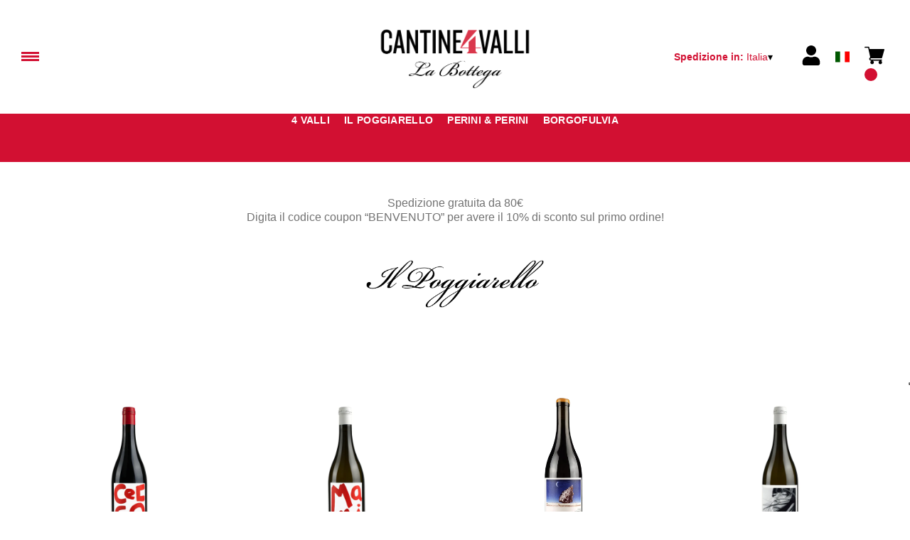

--- FILE ---
content_type: text/html; charset=utf-8
request_url: https://shop.cantine4valli.it/it/eur/it/categorie/il-poggiarello.html
body_size: 9604
content:
<!DOCTYPE html><html><head><meta charSet="utf-8"/><meta name="viewport" content="width=device-width, initial-scale=1"/><link rel="preload" as="image" href="/images/icons/times.svg"/><link rel="stylesheet" href="/_next/static/chunks/94cd304b47da518a.css" data-precedence="next"/><link rel="stylesheet" href="/_next/static/chunks/39f8333d56b377e0.css" data-precedence="next"/><link rel="preload" as="script" fetchPriority="low" href="/_next/static/chunks/f8983db69ea27761.js"/><script src="/_next/static/chunks/9d83bf6be80f0152.js" async=""></script><script src="/_next/static/chunks/8ba968d24ba480f9.js" async=""></script><script src="/_next/static/chunks/c503035ed609efad.js" async=""></script><script src="/_next/static/chunks/4707448a3e0ffe15.js" async=""></script><script src="/_next/static/chunks/turbopack-34da2c0039231f9b.js" async=""></script><script src="/_next/static/chunks/f86ff78b1f6ea5a7.js" async=""></script><script src="/_next/static/chunks/afee7d9bd1f6d60d.js" async=""></script><script src="/_next/static/chunks/fabaa50423e0b710.js" async=""></script><script src="/_next/static/chunks/b5c741491d57e416.js" async=""></script><script src="/_next/static/chunks/e728ab7f2ada3ae6.js" async=""></script><script src="/_next/static/chunks/4a27deb3307fe2b7.js" async=""></script><script src="/_next/static/chunks/c87074b3886f18f3.js" async=""></script><script src="/_next/static/chunks/9e40b2944f36ca1b.js" async=""></script><script src="/_next/static/chunks/0e3c8f34c7207cd0.js" async=""></script><script src="/_next/static/chunks/467e9790b621d8e9.js" async=""></script><script src="/_next/static/chunks/2fc23415490ab715.js" async=""></script><script src="/_next/static/chunks/5b8464ca3a2a43ad.js" async=""></script><script src="/_next/static/chunks/aca4301d988bf8ab.js" async=""></script><link rel="preload" href="https://www.googletagmanager.com/gtm.js?id=GTM-N7786BN" as="script"/><link rel="preload" href="//cdn.iubenda.com/cs/iubenda_cs.js" as="script"/><title>Il Poggiarello - Cantine 4 Valli</title><meta name="description" content="Acquista online i vini della linea Il Poggiarello"/><link rel="canonical" href="https://shop.cantine4valli.it/it/eur/it/il-poggiarello"/><link rel="alternate" hrefLang="de" href="https://shop.cantine4valli.it/it/eur/de/il-poggiarello"/><link rel="alternate" hrefLang="en" href="https://shop.cantine4valli.it/it/eur/en/il-poggiarello"/><link rel="alternate" hrefLang="it" href="https://shop.cantine4valli.it/it/eur/it/il-poggiarello"/><meta property="og:title" content="Il Poggiarello"/><meta property="og:description" content="Acquista online i vini della linea Il Poggiarello"/><meta property="og:site_name" content="La Bottega Cantine 4 Valli"/><meta property="og:locale" content="it"/><meta property="og:type" content="article"/><meta name="twitter:card" content="summary"/><meta name="twitter:title" content="Il Poggiarello"/><meta name="twitter:description" content="Acquista online i vini della linea Il Poggiarello"/><link rel="icon" href="https://www.datocms-assets.com/83886/1666790678-4valli_favicon.png?auto=format&amp;h=16&amp;w=16" sizes="16x16" type="image/png"/><link rel="icon" href="https://www.datocms-assets.com/83886/1666790678-4valli_favicon.png?auto=format&amp;h=32&amp;w=32" sizes="32x32" type="image/png"/><link rel="icon" href="https://www.datocms-assets.com/83886/1666790678-4valli_favicon.png?auto=format&amp;h=96&amp;w=96" sizes="96x96" type="image/png"/><link rel="icon" href="https://www.datocms-assets.com/83886/1666790678-4valli_favicon.png?auto=format&amp;h=192&amp;w=192" sizes="192x192" type="image/png"/><link href="https://cantine4valli.it/wineplatform/4Valli.css" rel="stylesheet" type="text/css"/><script src="/_next/static/chunks/a6dad97d9634a72d.js" noModule=""></script></head><body><div hidden=""><!--$--><!--/$--></div><header><div class="wrap"><div class="nav"><div class="nav__menu"><nav class="site-nav"><div class="site-nav__toggle"><div class="site-nav__toggle__input__item"></div><div class="site-nav__toggle__input__item"></div><div class="site-nav__toggle__input__item"></div></div><div class="site-nav__menu "><div class="site-nav__toggle__label"><span class="site-nav__toggle__label__item"></span><span class="site-nav__toggle__label__item"></span></div><ul class="site-nav__menu__list"><li class="site-nav__menu__item "><a class="site-nav__menu__link " href="https://cantine4valli.it/" title="Home">Home</a></li><li class="site-nav__menu__item "><a class="site-nav__menu__link " href="/it/eur/it/shipping" title="Condizioni di Spedizione">Condizioni di Spedizione</a></li></ul><div class="site-nav__account"><div class="locale-switcher"><a type="button" class="locale-switcher__link" title="it"><img alt="it" loading="lazy" width="20" height="20" decoding="async" data-nimg="1" class="locale-switcher__image" style="color:transparent" src="/images/flags/it.svg"/></a><div class="locale-switcher__dropdown"><a href="/it/eur/en/categories/il-poggiarello" class="locale-switcher__dropdown__link" title="en"><img alt="en" loading="lazy" width="50" height="20" decoding="async" data-nimg="1" class="locale-switcher__dropdown__image" style="color:transparent" src="/images/flags/en.svg"/></a><a href="/it/eur/de/kategorien/il-poggiarello" class="locale-switcher__dropdown__link" title="de"><img alt="de" loading="lazy" width="50" height="20" decoding="async" data-nimg="1" class="locale-switcher__dropdown__image" style="color:transparent" src="/images/flags/de.svg"/></a></div></div></div></div></nav></div><div class="nav__logo"><a href="/it/eur/it" aria-label="home"><picture><source srcSet="https://www.datocms-assets.com/83886/1669119011-logo_bottega.png?auto=format&amp;dpr=0.25&amp;fit=max&amp;h=1800 972w,https://www.datocms-assets.com/83886/1669119011-logo_bottega.png?auto=format&amp;dpr=0.5&amp;fit=max&amp;h=1800 1944w,https://www.datocms-assets.com/83886/1669119011-logo_bottega.png?auto=format&amp;dpr=0.75&amp;fit=max&amp;h=1800 2916w,https://www.datocms-assets.com/83886/1669119011-logo_bottega.png?auto=format&amp;fit=max&amp;h=1800 3888w"/><img src="https://www.datocms-assets.com/83886/1669119011-logo_bottega.png?auto=format&amp;fit=max&amp;h=1800" alt="" loading="lazy" style="aspect-ratio:revert-layer;width:revert-layer;max-width:revert-layer;height:revert-layer" referrerPolicy="no-referrer-when-downgrade"/></picture></a></div><div class="nav__account"><div class="auth__nav"><a href="/it/eur/it/account" class="auth__link" aria-label="Account"><svg width="28px" height="28px" xmlns="http://www.w3.org/2000/svg" viewBox="0 0 448 512" enable-background="new 0 0 14 16"><path fill="#000" d="M224 256c70.7 0 128-57.3 128-128S294.7 0 224 0 96 57.3 96 128s57.3 128 128 128zm89.6 32h-16.7c-22.2 10.2-46.9 16-72.9 16s-50.6-5.8-72.9-16h-16.7C60.2 288 0 348.2 0 422.4V464c0 26.5 21.5 48 48 48h352c26.5 0 48-21.5 48-48v-41.6c0-74.2-60.2-134.4-134.4-134.4z"></path></svg></a></div><div class="locale-switcher"><a type="button" class="locale-switcher__link" title="it"><img alt="it" loading="lazy" width="20" height="20" decoding="async" data-nimg="1" class="locale-switcher__image" style="color:transparent" src="/images/flags/it.svg"/></a><div class="locale-switcher__dropdown"><a href="/it/eur/en/categories/il-poggiarello" class="locale-switcher__dropdown__link" title="en"><img alt="en" loading="lazy" width="50" height="20" decoding="async" data-nimg="1" class="locale-switcher__dropdown__image" style="color:transparent" src="/images/flags/en.svg"/></a><a href="/it/eur/de/kategorien/il-poggiarello" class="locale-switcher__dropdown__link" title="de"><img alt="de" loading="lazy" width="50" height="20" decoding="async" data-nimg="1" class="locale-switcher__dropdown__image" style="color:transparent" src="/images/flags/de.svg"/></a></div></div><div class="cart_nav"><a href="/it/eur/it/cart" class="cart_link" title="cart"><svg width="28px" height="28px" xmlns="http://www.w3.org/2000/svg" viewBox="0 -31 512 512" enable-background="new 0 0 14 16"><path fill="#000" d="M166 300.004h271.004c6.71 0 12.598-4.438 14.414-10.883l60.004-210.004c1.289-4.527.406-9.39-2.434-13.152A15.034 15.034 0 00497.004 60H131.37l-10.723-48.25A15 15 0 00106 0H15C6.71 0 0 6.71 0 15c0 8.293 6.71 15 15 15h78.96l54.169 243.75C132.19 280.68 121 296.543 121 315.004c0 24.812 20.187 45 45 45h271.004c8.293 0 15-6.707 15-15 0-8.29-6.707-15-15-15H166c-8.262 0-15-6.723-15-15s6.738-15 15-15zm-15 105c0 24.816 20.188 45 45.004 45 24.812 0 45-20.184 45-45 0-24.813-20.188-45-45-45-24.816 0-45.004 20.187-45.004 45zm211.004 0c0 24.816 20.187 45 45 45 24.816 0 45-20.184 45-45 0-24.813-20.184-45-45-45-24.813 0-45 20.187-45 45zm0 0"></path></svg><span class="cart_number"></span></a></div></div></div></div></header><main class="wrap"><div class="category-menu"><div class="category-menu__list"><div class="category-menu__item"><a href="/it/eur/it/categorie/4-valli" title="4 Valli">4 Valli</a></div><div class="category-menu__item"><a href="/it/eur/it/categorie/il-poggiarello" title="Il Poggiarello">Il Poggiarello</a></div><div class="category-menu__item"><a href="/it/eur/it/categorie/perini-perini" title="Perini &amp; Perini">Perini &amp; Perini</a></div><div class="category-menu__item"><a href="/it/eur/it/categorie/borgofulvia" title="Borgofulvia">Borgofulvia</a></div></div></div><div class="category-modular-block"><div class="text-content codice-coupon"><h2 class="text-content__title"></h2><div class="text-content__text"><p style="text-align: center; color: #727272;"><b><span>Spedizione gratuita da 80&euro;</span></b><span><br /><b>Digita il codice coupon &ldquo;BENVENUTO&rdquo; per avere il 10% di sconto sul primo ordine!</b></span></p></div></div><div class="text-content header-logo-brand-top"><h2 class="text-content__title"></h2><div class="text-content__text"><p><a href="https://shop.cantine4valli.it/it/eur/it/categorie/il-poggiarello.html"><img src="https://www.datocms-assets.com/83886/1669804885-il-poggiarello_logo-black.png" style="display: block; margin-left: auto; margin-right: auto; width: 250px;" /></a></p></div></div></div><div class="category-intro"><div class="category-intro__description"></div></div><div class="gtm-product-list"><div class="product-list "><div class="product-list__item "><div class="product-box"><div class="product-box__header"><a href="/it/eur/it/prodotti/cecco-23"><div class="product-box__image"><picture><source srcSet="https://www.datocms-assets.com/83886/1666800737-cecco_il-poggiarello.jpg?auto=format&amp;dpr=0.25&amp;fit=max&amp;h=800 125w,https://www.datocms-assets.com/83886/1666800737-cecco_il-poggiarello.jpg?auto=format&amp;dpr=0.5&amp;fit=max&amp;h=800 250w,https://www.datocms-assets.com/83886/1666800737-cecco_il-poggiarello.jpg?auto=format&amp;dpr=0.75&amp;fit=max&amp;h=800 375w,https://www.datocms-assets.com/83886/1666800737-cecco_il-poggiarello.jpg?auto=format&amp;fit=max&amp;h=800 500w"/><img src="https://www.datocms-assets.com/83886/1666800737-cecco_il-poggiarello.jpg?auto=format&amp;fit=max&amp;h=800" alt="" loading="lazy" style="aspect-ratio:revert-layer;width:revert-layer;max-width:revert-layer;height:revert-layer" referrerPolicy="no-referrer-when-downgrade"/></picture></div><div class="product-box__title">Cecco</div></a></div><div class="product-box__body"><div class="product-box-loading"><div class="product-box__price"></div><div class="product-box__action"></div></div></div></div></div><div class="product-list__item "><div class="product-box"><div class="product-box__header"><a href="/it/eur/it/prodotti/mami-24"><div class="product-box__image"><picture><source srcSet="https://www.datocms-assets.com/83886/1666800762-mami_il-poggiarello.jpg?auto=format&amp;dpr=0.25&amp;fit=max&amp;h=800 125w,https://www.datocms-assets.com/83886/1666800762-mami_il-poggiarello.jpg?auto=format&amp;dpr=0.5&amp;fit=max&amp;h=800 250w,https://www.datocms-assets.com/83886/1666800762-mami_il-poggiarello.jpg?auto=format&amp;dpr=0.75&amp;fit=max&amp;h=800 375w,https://www.datocms-assets.com/83886/1666800762-mami_il-poggiarello.jpg?auto=format&amp;fit=max&amp;h=800 500w"/><img src="https://www.datocms-assets.com/83886/1666800762-mami_il-poggiarello.jpg?auto=format&amp;fit=max&amp;h=800" alt="" loading="lazy" style="aspect-ratio:revert-layer;width:revert-layer;max-width:revert-layer;height:revert-layer" referrerPolicy="no-referrer-when-downgrade"/></picture></div><div class="product-box__title">Mami</div></a></div><div class="product-box__body"><div class="product-box-loading"><div class="product-box__price"></div><div class="product-box__action"></div></div></div></div></div><div class="product-list__item "><div class="product-box"><div class="product-box__header"><a href="/it/eur/it/prodotti/l-alba-e-la-pietra"><div class="product-box__image"><picture><source srcSet="https://www.datocms-assets.com/83886/1754554325-lalbaelapietra.jpg?auto=format&amp;dpr=0.25&amp;fit=max&amp;h=800 200w,https://www.datocms-assets.com/83886/1754554325-lalbaelapietra.jpg?auto=format&amp;dpr=0.5&amp;fit=max&amp;h=800 400w,https://www.datocms-assets.com/83886/1754554325-lalbaelapietra.jpg?auto=format&amp;dpr=0.75&amp;fit=max&amp;h=800 600w,https://www.datocms-assets.com/83886/1754554325-lalbaelapietra.jpg?auto=format&amp;fit=max&amp;h=800 800w"/><img src="https://www.datocms-assets.com/83886/1754554325-lalbaelapietra.jpg?auto=format&amp;fit=max&amp;h=800" alt="" loading="lazy" style="aspect-ratio:revert-layer;width:revert-layer;max-width:revert-layer;height:revert-layer" referrerPolicy="no-referrer-when-downgrade"/></picture></div><div class="product-box__title">L&#x27;Alba e la Pietra</div></a></div><div class="product-box__body"><div class="product-box-loading"><div class="product-box__price"></div><div class="product-box__action"></div></div></div></div></div><div class="product-list__item "><div class="product-box"><div class="product-box__header"><a href="/it/eur/it/prodotti/come-il-vento-sauvignon-emilia-igt-24"><div class="product-box__image"><picture><source srcSet="https://www.datocms-assets.com/83886/1666800741-come-il-vento_il-poggiarello.jpg?auto=format&amp;dpr=0.25&amp;fit=max&amp;h=800 125w,https://www.datocms-assets.com/83886/1666800741-come-il-vento_il-poggiarello.jpg?auto=format&amp;dpr=0.5&amp;fit=max&amp;h=800 250w,https://www.datocms-assets.com/83886/1666800741-come-il-vento_il-poggiarello.jpg?auto=format&amp;dpr=0.75&amp;fit=max&amp;h=800 375w,https://www.datocms-assets.com/83886/1666800741-come-il-vento_il-poggiarello.jpg?auto=format&amp;fit=max&amp;h=800 500w"/><img src="https://www.datocms-assets.com/83886/1666800741-come-il-vento_il-poggiarello.jpg?auto=format&amp;fit=max&amp;h=800" alt="" loading="lazy" style="aspect-ratio:revert-layer;width:revert-layer;max-width:revert-layer;height:revert-layer" referrerPolicy="no-referrer-when-downgrade"/></picture></div><div class="product-box__title">Come il vento – Sauvignon Emilia Igt</div></a></div><div class="product-box__body"><div class="product-box-loading"><div class="product-box__price"></div><div class="product-box__action"></div></div></div></div></div><div class="product-list__item "><div class="product-box"><div class="product-box__header"><a href="/it/eur/it/prodotti/il-valandrea-2023"><div class="product-box__image"><picture><source srcSet="https://www.datocms-assets.com/83886/1666800748-il-valandrea_il-poggiarello.jpg?auto=format&amp;dpr=0.25&amp;fit=max&amp;h=800 125w,https://www.datocms-assets.com/83886/1666800748-il-valandrea_il-poggiarello.jpg?auto=format&amp;dpr=0.5&amp;fit=max&amp;h=800 250w,https://www.datocms-assets.com/83886/1666800748-il-valandrea_il-poggiarello.jpg?auto=format&amp;dpr=0.75&amp;fit=max&amp;h=800 375w,https://www.datocms-assets.com/83886/1666800748-il-valandrea_il-poggiarello.jpg?auto=format&amp;fit=max&amp;h=800 500w"/><img src="https://www.datocms-assets.com/83886/1666800748-il-valandrea_il-poggiarello.jpg?auto=format&amp;fit=max&amp;h=800" alt="" loading="lazy" style="aspect-ratio:revert-layer;width:revert-layer;max-width:revert-layer;height:revert-layer" referrerPolicy="no-referrer-when-downgrade"/></picture></div><div class="product-box__title">Il Valandrea – Gutturnio Superiore Doc</div></a></div><div class="product-box__body"><div class="product-box-loading"><div class="product-box__price"></div><div class="product-box__action"></div></div></div></div></div><div class="product-list__item "><div class="product-box"><div class="product-box__header"><a href="/it/eur/it/prodotti/la-barbona-gutturnio-riserva-doc-22"><div class="product-box__image"><picture><source srcSet="https://www.datocms-assets.com/83886/1666800751-la-barbona_il-poggiarello.jpg?auto=format&amp;dpr=0.25&amp;fit=max&amp;h=800 125w,https://www.datocms-assets.com/83886/1666800751-la-barbona_il-poggiarello.jpg?auto=format&amp;dpr=0.5&amp;fit=max&amp;h=800 250w,https://www.datocms-assets.com/83886/1666800751-la-barbona_il-poggiarello.jpg?auto=format&amp;dpr=0.75&amp;fit=max&amp;h=800 375w,https://www.datocms-assets.com/83886/1666800751-la-barbona_il-poggiarello.jpg?auto=format&amp;fit=max&amp;h=800 500w"/><img src="https://www.datocms-assets.com/83886/1666800751-la-barbona_il-poggiarello.jpg?auto=format&amp;fit=max&amp;h=800" alt="" loading="lazy" style="aspect-ratio:revert-layer;width:revert-layer;max-width:revert-layer;height:revert-layer" referrerPolicy="no-referrer-when-downgrade"/></picture></div><div class="product-box__title">La Barbona Gutturnio Riserva Doc</div></a></div><div class="product-box__body"><div class="product-box-loading"><div class="product-box__price"></div><div class="product-box__action"></div></div></div></div></div><div class="product-list__item "><div class="product-box"><div class="product-box__header"><a href="/it/eur/it/prodotti/la-malvagia-malvasia-emilia-igt-24"><div class="product-box__image"><picture><source srcSet="https://www.datocms-assets.com/83886/1666800755-la-malvagia_il-poggiarello.jpg?auto=format&amp;dpr=0.25&amp;fit=max&amp;h=800 125w,https://www.datocms-assets.com/83886/1666800755-la-malvagia_il-poggiarello.jpg?auto=format&amp;dpr=0.5&amp;fit=max&amp;h=800 250w,https://www.datocms-assets.com/83886/1666800755-la-malvagia_il-poggiarello.jpg?auto=format&amp;dpr=0.75&amp;fit=max&amp;h=800 375w,https://www.datocms-assets.com/83886/1666800755-la-malvagia_il-poggiarello.jpg?auto=format&amp;fit=max&amp;h=800 500w"/><img src="https://www.datocms-assets.com/83886/1666800755-la-malvagia_il-poggiarello.jpg?auto=format&amp;fit=max&amp;h=800" alt="" loading="lazy" style="aspect-ratio:revert-layer;width:revert-layer;max-width:revert-layer;height:revert-layer" referrerPolicy="no-referrer-when-downgrade"/></picture></div><div class="product-box__title">La Malvagia – Malvasia Emilia Igt</div></a></div><div class="product-box__body"><div class="product-box-loading"><div class="product-box__price"></div><div class="product-box__action"></div></div></div></div></div><div class="product-list__item "><div class="product-box"><div class="product-box__header"><a href="/it/eur/it/prodotti/lo-straniero-pinot-nero-emilia-igt-23"><div class="product-box__image"><picture><source srcSet="https://www.datocms-assets.com/83886/1666800759-lo-straniero_il-poggiarello.jpg?auto=format&amp;dpr=0.25&amp;fit=max&amp;h=800 125w,https://www.datocms-assets.com/83886/1666800759-lo-straniero_il-poggiarello.jpg?auto=format&amp;dpr=0.5&amp;fit=max&amp;h=800 250w,https://www.datocms-assets.com/83886/1666800759-lo-straniero_il-poggiarello.jpg?auto=format&amp;dpr=0.75&amp;fit=max&amp;h=800 375w,https://www.datocms-assets.com/83886/1666800759-lo-straniero_il-poggiarello.jpg?auto=format&amp;fit=max&amp;h=800 500w"/><img src="https://www.datocms-assets.com/83886/1666800759-lo-straniero_il-poggiarello.jpg?auto=format&amp;fit=max&amp;h=800" alt="" loading="lazy" style="aspect-ratio:revert-layer;width:revert-layer;max-width:revert-layer;height:revert-layer" referrerPolicy="no-referrer-when-downgrade"/></picture></div><div class="product-box__title">Lo Straniero – Pinot Nero Emilia Igt</div></a></div><div class="product-box__body"><div class="product-box-loading"><div class="product-box__price"></div><div class="product-box__action"></div></div></div></div></div><div class="product-list__item "><div class="product-box"><div class="product-box__header"><a href="/it/eur/it/prodotti/ortrugo-doc-frizzante-gli-spaghi-2024"><div class="product-box__image"><picture><source srcSet="https://www.datocms-assets.com/83886/1666800765-ortrugo-frizzante_il-poggiarello.jpg?auto=format&amp;dpr=0.25&amp;fit=max&amp;h=800 125w,https://www.datocms-assets.com/83886/1666800765-ortrugo-frizzante_il-poggiarello.jpg?auto=format&amp;dpr=0.5&amp;fit=max&amp;h=800 250w,https://www.datocms-assets.com/83886/1666800765-ortrugo-frizzante_il-poggiarello.jpg?auto=format&amp;dpr=0.75&amp;fit=max&amp;h=800 375w,https://www.datocms-assets.com/83886/1666800765-ortrugo-frizzante_il-poggiarello.jpg?auto=format&amp;fit=max&amp;h=800 500w"/><img src="https://www.datocms-assets.com/83886/1666800765-ortrugo-frizzante_il-poggiarello.jpg?auto=format&amp;fit=max&amp;h=800" alt="" loading="lazy" style="aspect-ratio:revert-layer;width:revert-layer;max-width:revert-layer;height:revert-layer" referrerPolicy="no-referrer-when-downgrade"/></picture></div><div class="product-box__title">Ortrugo Doc Frizzante “Gli Spaghi”</div></a></div><div class="product-box__body"><div class="product-box-loading"><div class="product-box__price"></div><div class="product-box__action"></div></div></div></div></div><div class="product-list__item "><div class="product-box"><div class="product-box__header"><a href="/it/eur/it/prodotti/gutturnio-doc-frizzante-gli-spaghi-2024"><div class="product-box__image"><picture><source srcSet="https://www.datocms-assets.com/83886/1666800744-gutturnio-frizzante_il-poggiarello.jpg?auto=format&amp;dpr=0.25&amp;fit=max&amp;h=800 125w,https://www.datocms-assets.com/83886/1666800744-gutturnio-frizzante_il-poggiarello.jpg?auto=format&amp;dpr=0.5&amp;fit=max&amp;h=800 250w,https://www.datocms-assets.com/83886/1666800744-gutturnio-frizzante_il-poggiarello.jpg?auto=format&amp;dpr=0.75&amp;fit=max&amp;h=800 375w,https://www.datocms-assets.com/83886/1666800744-gutturnio-frizzante_il-poggiarello.jpg?auto=format&amp;fit=max&amp;h=800 500w"/><img src="https://www.datocms-assets.com/83886/1666800744-gutturnio-frizzante_il-poggiarello.jpg?auto=format&amp;fit=max&amp;h=800" alt="" loading="lazy" style="aspect-ratio:revert-layer;width:revert-layer;max-width:revert-layer;height:revert-layer" referrerPolicy="no-referrer-when-downgrade"/></picture></div><div class="product-box__title">Gutturnio Doc Frizzante “Gli Spaghi”</div></a></div><div class="product-box__body"><div class="product-box-loading"><div class="product-box__price"></div><div class="product-box__action"></div></div></div></div></div><div class="product-list__item "><div class="product-box"><div class="product-box__header"><a href="/it/eur/it/prodotti/tshirt-ceccoandmami-coppa-taglia-m-donna"><div class="product-box__image"><picture><source srcSet="https://www.datocms-assets.com/83886/1669809283-retro-coppa-1000.jpg?auto=format&amp;dpr=0.25&amp;fit=max&amp;h=800 200w,https://www.datocms-assets.com/83886/1669809283-retro-coppa-1000.jpg?auto=format&amp;dpr=0.5&amp;fit=max&amp;h=800 400w,https://www.datocms-assets.com/83886/1669809283-retro-coppa-1000.jpg?auto=format&amp;dpr=0.75&amp;fit=max&amp;h=800 600w,https://www.datocms-assets.com/83886/1669809283-retro-coppa-1000.jpg?auto=format&amp;fit=max&amp;h=800 800w"/><img src="https://www.datocms-assets.com/83886/1669809283-retro-coppa-1000.jpg?auto=format&amp;fit=max&amp;h=800" alt="" loading="lazy" style="aspect-ratio:revert-layer;width:revert-layer;max-width:revert-layer;height:revert-layer" referrerPolicy="no-referrer-when-downgrade"/></picture></div><div class="product-box__title">T-shirt Cecco&amp;Mami – Coppa (M donna)</div></a></div><div class="product-box__body"><div class="product-box-loading"><div class="product-box__price"></div><div class="product-box__action"></div></div></div></div></div><div class="product-list__item "><div class="product-box"><div class="product-box__header"><a href="/it/eur/it/prodotti/tshirt-ceccoandmami-coppa-taglia-l-uomo"><div class="product-box__image"><picture><source srcSet="https://www.datocms-assets.com/83886/1669809283-retro-coppa-1000.jpg?auto=format&amp;dpr=0.25&amp;fit=max&amp;h=800 200w,https://www.datocms-assets.com/83886/1669809283-retro-coppa-1000.jpg?auto=format&amp;dpr=0.5&amp;fit=max&amp;h=800 400w,https://www.datocms-assets.com/83886/1669809283-retro-coppa-1000.jpg?auto=format&amp;dpr=0.75&amp;fit=max&amp;h=800 600w,https://www.datocms-assets.com/83886/1669809283-retro-coppa-1000.jpg?auto=format&amp;fit=max&amp;h=800 800w"/><img src="https://www.datocms-assets.com/83886/1669809283-retro-coppa-1000.jpg?auto=format&amp;fit=max&amp;h=800" alt="" loading="lazy" style="aspect-ratio:revert-layer;width:revert-layer;max-width:revert-layer;height:revert-layer" referrerPolicy="no-referrer-when-downgrade"/></picture></div><div class="product-box__title">T-shirt Cecco&amp;Mami – Coppa (L uomo)</div></a></div><div class="product-box__body"><div class="product-box-loading"><div class="product-box__price"></div><div class="product-box__action"></div></div></div></div></div><div class="product-list__item "><div class="product-box"><div class="product-box__header"><a href="/it/eur/it/prodotti/tshirt-ceccoandmami-polla-taglia-m-uomo"><div class="product-box__image"><picture><source srcSet="https://www.datocms-assets.com/83886/1669809348-retro-polla-1000.jpg?auto=format&amp;dpr=0.25&amp;fit=max&amp;h=800 200w,https://www.datocms-assets.com/83886/1669809348-retro-polla-1000.jpg?auto=format&amp;dpr=0.5&amp;fit=max&amp;h=800 400w,https://www.datocms-assets.com/83886/1669809348-retro-polla-1000.jpg?auto=format&amp;dpr=0.75&amp;fit=max&amp;h=800 600w,https://www.datocms-assets.com/83886/1669809348-retro-polla-1000.jpg?auto=format&amp;fit=max&amp;h=800 800w"/><img src="https://www.datocms-assets.com/83886/1669809348-retro-polla-1000.jpg?auto=format&amp;fit=max&amp;h=800" alt="" loading="lazy" style="aspect-ratio:revert-layer;width:revert-layer;max-width:revert-layer;height:revert-layer" referrerPolicy="no-referrer-when-downgrade"/></picture></div><div class="product-box__title">T-shirt Cecco&amp;Mami – Polla (M donna)</div></a></div><div class="product-box__body"><div class="product-box-loading"><div class="product-box__price"></div><div class="product-box__action"></div></div></div></div></div><div class="product-list__item "><div class="product-box"><div class="product-box__header"><a href="/it/eur/it/prodotti/tshirt-ceccoandmami-anolini-taglia-m-donna"><div class="product-box__image"><picture><source srcSet="https://www.datocms-assets.com/83886/1669809152-retro-anolini-1000.jpg?auto=format&amp;dpr=0.25&amp;fit=max&amp;h=800 200w,https://www.datocms-assets.com/83886/1669809152-retro-anolini-1000.jpg?auto=format&amp;dpr=0.5&amp;fit=max&amp;h=800 400w,https://www.datocms-assets.com/83886/1669809152-retro-anolini-1000.jpg?auto=format&amp;dpr=0.75&amp;fit=max&amp;h=800 600w,https://www.datocms-assets.com/83886/1669809152-retro-anolini-1000.jpg?auto=format&amp;fit=max&amp;h=800 800w"/><img src="https://www.datocms-assets.com/83886/1669809152-retro-anolini-1000.jpg?auto=format&amp;fit=max&amp;h=800" alt="" loading="lazy" style="aspect-ratio:revert-layer;width:revert-layer;max-width:revert-layer;height:revert-layer" referrerPolicy="no-referrer-when-downgrade"/></picture></div><div class="product-box__title">T-shirt Cecco&amp;Mami – Anolini (M uomo)</div></a></div><div class="product-box__body"><div class="product-box-loading"><div class="product-box__price"></div><div class="product-box__action"></div></div></div></div></div><div class="product-list__item "><div class="product-box"><div class="product-box__header"><a href="/it/eur/it/prodotti/tshirt-ceccoandmami-anolini-taglia-l-uomo"><div class="product-box__image"><picture><source srcSet="https://www.datocms-assets.com/83886/1669809152-retro-anolini-1000.jpg?auto=format&amp;dpr=0.25&amp;fit=max&amp;h=800 200w,https://www.datocms-assets.com/83886/1669809152-retro-anolini-1000.jpg?auto=format&amp;dpr=0.5&amp;fit=max&amp;h=800 400w,https://www.datocms-assets.com/83886/1669809152-retro-anolini-1000.jpg?auto=format&amp;dpr=0.75&amp;fit=max&amp;h=800 600w,https://www.datocms-assets.com/83886/1669809152-retro-anolini-1000.jpg?auto=format&amp;fit=max&amp;h=800 800w"/><img src="https://www.datocms-assets.com/83886/1669809152-retro-anolini-1000.jpg?auto=format&amp;fit=max&amp;h=800" alt="" loading="lazy" style="aspect-ratio:revert-layer;width:revert-layer;max-width:revert-layer;height:revert-layer" referrerPolicy="no-referrer-when-downgrade"/></picture></div><div class="product-box__title">T-shirt Cecco&amp;Mami – Anolini (L uomo)</div></a></div><div class="product-box__body"><div class="product-box-loading"><div class="product-box__price"></div><div class="product-box__action"></div></div></div></div></div></div></div><div class="category-modular-block"></div></main><footer class="footer"><div class="footer__main"><div class="footer__logo"><a href="/it/eur/it" aria-label="home"><picture><source srcSet="https://www.datocms-assets.com/83886/1669195786-cantine4valli_logo-payoff.png?auto=format&amp;dpr=0.25&amp;fit=max&amp;h=1800 244w,https://www.datocms-assets.com/83886/1669195786-cantine4valli_logo-payoff.png?auto=format&amp;dpr=0.5&amp;fit=max&amp;h=1800 489w,https://www.datocms-assets.com/83886/1669195786-cantine4valli_logo-payoff.png?auto=format&amp;dpr=0.75&amp;fit=max&amp;h=1800 734w,https://www.datocms-assets.com/83886/1669195786-cantine4valli_logo-payoff.png?auto=format&amp;fit=max&amp;h=1800 979w"/><img src="https://www.datocms-assets.com/83886/1669195786-cantine4valli_logo-payoff.png?auto=format&amp;fit=max&amp;h=1800" alt="cantine-4-valli-payoff" title="cantine-4-valli-payoff" loading="lazy" style="aspect-ratio:revert-layer;width:revert-layer;max-width:revert-layer;height:revert-layer" referrerPolicy="no-referrer-when-downgrade"/></picture></a></div><div class="footer__blocks"><div class="footer__blocks__item"><h4 class="footer__blocks__item__title"></h4><div class="footer__blocks__item__content"><p><a href="https://shop.cantine4valli.it/it/eur/it/categorie/4-valli.html"><img src="https://www.datocms-assets.com/83886/1669195786-cantine4valli_logo-payoff.png" style="display: block; margin-left: auto; margin-right: auto; width: 200px; margin-bottom: 30px;" /></a></p></div></div><div class="footer__blocks__item"><h4 class="footer__blocks__item__title">Contatti</h4><div class="footer__blocks__item__content"><p>Cantine 4 Valli Srl<br />Via Emilia Parmense 184, 29122 Piacenza (PC)<br />Italia</p>
<p>C.F./P.IVA: 110020336<br />Uff. Registro Imprese di Piacenza, REA PC-84231<br />Capitale Sociale: &euro; 1 Milione i.v.<br />cantine4valli@pcert.it</p></div></div><div class="footer__blocks__item"><h4 class="footer__blocks__item__title">Customer Care</h4><div class="footer__blocks__item__content"><p><a href="mailto:4valli@wineplatform.it">4valli@wineplatform.it</a></p></div></div><div class="footer__blocks__item"><h4 class="footer__blocks__item__title"></h4><div class="footer__blocks__item__content"></div><div class="footer__blocks__item__link"><a href="/it/eur/it/cookie-policy">Cookie Policy</a></div><div class="footer__blocks__item__link"><a href="/it/eur/it/privacy-policy">Privacy Policy</a></div><div class="footer__blocks__item__link"><a href="/it/eur/it/tos">Termini e condizioni</a></div><div class="footer__blocks__item__link"><a href="/it/eur/it/shipping">Condizioni di spedizione</a></div></div></div></div></footer><!--$?--><template id="B:0"></template><!--/$--><div aria-label="Authentication"><div class="dialog "><div class="dialog__frame"><div class="dialog__header"><div class="dialog__close"><img class="dialog__close__icon" src="/images/icons/times.svg" alt="close"/></div></div><div class="dialog__body"><div class="auth"><h4 class="auth__title">Accedi</h4><form class="login"><div class="form_field"><label class="form_label">Email</label><input type="email" placeholder="Email" class="form_input" autoComplete="email" name="email"/><p class="form_error"></p></div><div class="form_field"><label class="form_label">Password</label><input type="password" placeholder="Password" class="form_input" autoComplete="current-password" name="password"/><p class="form_error"></p></div><button class="button--primary" type="submit">Accedi</button></form><button type="button" class="button--small-primary-link">Recupero password</button></div></div><div class="dialog__footer"><button class="button--small-primary-link" type="button">Non hai un account? Registrati</button></div></div></div></div><div class="dialog feedback-dialog"><div class="dialog__frame"><div class="dialog__header"><div class="dialog__close"><svg xmlns="http://www.w3.org/2000/svg" width="20" height="20" class="nav_color_icon"><g fill="#000" fill-rule="evenodd"><rect width="25" height="2" x="-2.954" y="8.686" rx="1" transform="rotate(45 9.546 9.686)"></rect><rect width="25" height="2" x="-2.954" y="8.686" rx="1" transform="rotate(-46 9.546 9.686)"></rect></g></svg></div></div><div class="dialog__body__content"><span class="dialog__body__content--title">Benvenuto<!-- --> <b></b></span></div><div class="dialog__footer"><div class="feedback-dialog__buttons"><button type="button" class="feedback-dialog__buttons__cart">Continua l&#x27;acquisto</button><a href="/it/eur/it/account" class="feedback-dialog__buttons__close">Vai al tuo profilo</a></div></div></div></div><!--$--><!--/$--><style>.nav__logo img {
    width: auto;
}
.card__header a, .product-box__header a {
    display: flex;
    flex-direction: column;
}
.product-hero {
    margin-left: auto;
    margin-right: auto;
}</style><!--$--><!--/$--><script>requestAnimationFrame(function(){$RT=performance.now()});</script><script src="/_next/static/chunks/f8983db69ea27761.js" id="_R_" async=""></script><div hidden id="S:0"><div class="market-dialog "><div class="market-dialog__frame"><div class="market-dialog__header">Seleziona il paese di spedizione</div><form><div class="market-dialog__body"><div class="market-dialog__select"><select title="Seleziona il paese di spedizione" class="market-dialog__select__inner"><option value="AT">Austria</option><option value="BE">Belgio</option><option value="CO">Colombia</option><option value="FR">Francia</option><option value="DE">Germania</option><option value="JP">Giappone</option><option value="HK">Hong Kong</option><option value="IS">Islanda</option><option value="IT" selected="">Italia</option><option value="NO">Norvegia</option><option value="NZ">Nuova Zelanda</option><option value="NL">Paesi Bassi</option><option value="GB">Regno Unito</option><option value="SG">Singapore</option><option value="ES">Spagna</option><option value="US">Stati Uniti</option><option value="ZA">Sud Africa</option><option value="CH">Svizzera</option><option value="TW">Taiwan</option></select></div><div class="market-dialog__header">Seleziona la lingua</div><div class="market-dialog__select"><select title="Seleziona la lingua" class="market-dialog__select__inner"><option value="it" selected="">🇮🇹<!-- --> <!-- -->Italiano</option><option value="en">🇬🇧<!-- --> <!-- -->English</option><option value="de">🇩🇪<!-- --> <!-- -->Deutsch</option></select></div><div class="dialog__footer"><button type="submit" class="button--primary">Seleziona</button></div></div></form></div></div></div><script>$RB=[];$RV=function(a){$RT=performance.now();for(var b=0;b<a.length;b+=2){var c=a[b],e=a[b+1];null!==e.parentNode&&e.parentNode.removeChild(e);var f=c.parentNode;if(f){var g=c.previousSibling,h=0;do{if(c&&8===c.nodeType){var d=c.data;if("/$"===d||"/&"===d)if(0===h)break;else h--;else"$"!==d&&"$?"!==d&&"$~"!==d&&"$!"!==d&&"&"!==d||h++}d=c.nextSibling;f.removeChild(c);c=d}while(c);for(;e.firstChild;)f.insertBefore(e.firstChild,c);g.data="$";g._reactRetry&&requestAnimationFrame(g._reactRetry)}}a.length=0};
$RC=function(a,b){if(b=document.getElementById(b))(a=document.getElementById(a))?(a.previousSibling.data="$~",$RB.push(a,b),2===$RB.length&&("number"!==typeof $RT?requestAnimationFrame($RV.bind(null,$RB)):(a=performance.now(),setTimeout($RV.bind(null,$RB),2300>a&&2E3<a?2300-a:$RT+300-a)))):b.parentNode.removeChild(b)};$RC("B:0","S:0")</script><script>(self.__next_f=self.__next_f||[]).push([0])</script><script>self.__next_f.push([1,"1:\"$Sreact.fragment\"\n2:I[49093,[\"/_next/static/chunks/f86ff78b1f6ea5a7.js\",\"/_next/static/chunks/afee7d9bd1f6d60d.js\",\"/_next/static/chunks/fabaa50423e0b710.js\",\"/_next/static/chunks/b5c741491d57e416.js\",\"/_next/static/chunks/e728ab7f2ada3ae6.js\",\"/_next/static/chunks/4a27deb3307fe2b7.js\",\"/_next/static/chunks/c87074b3886f18f3.js\"],\"default\"]\n3:I[78980,[\"/_next/static/chunks/f86ff78b1f6ea5a7.js\",\"/_next/static/chunks/afee7d9bd1f6d60d.js\",\"/_next/static/chunks/fabaa50423e0b710.js\",\"/_next/static/chunks/b5c741491d57e416.js\",\"/_next/static/chunks/e728ab7f2ada3ae6.js\",\"/_next/static/chunks/4a27deb3307fe2b7.js\",\"/_next/static/chunks/c87074b3886f18f3.js\"],\"default\"]\n4:I[39756,[\"/_next/static/chunks/f86ff78b1f6ea5a7.js\",\"/_next/static/chunks/afee7d9bd1f6d60d.js\",\"/_next/static/chunks/fabaa50423e0b710.js\",\"/_next/static/chunks/b5c741491d57e416.js\",\"/_next/static/chunks/e728ab7f2ada3ae6.js\",\"/_next/static/chunks/4a27deb3307fe2b7.js\",\"/_next/static/chunks/c87074b3886f18f3.js\"],\"default\"]\n5:I[37457,[\"/_next/static/chunks/f86ff78b1f6ea5a7.js\",\"/_next/static/chunks/afee7d9bd1f6d60d.js\",\"/_next/static/chunks/fabaa50423e0b710.js\",\"/_next/static/chunks/b5c741491d57e416.js\",\"/_next/static/chunks/e728ab7f2ada3ae6.js\",\"/_next/static/chunks/4a27deb3307fe2b7.js\",\"/_next/static/chunks/c87074b3886f18f3.js\"],\"default\"]\n6:I[22016,[\"/_next/static/chunks/f86ff78b1f6ea5a7.js\",\"/_next/static/chunks/afee7d9bd1f6d60d.js\",\"/_next/static/chunks/fabaa50423e0b710.js\",\"/_next/static/chunks/b5c741491d57e416.js\",\"/_next/static/chunks/e728ab7f2ada3ae6.js\",\"/_next/static/chunks/4a27deb3307fe2b7.js\",\"/_next/static/chunks/c87074b3886f18f3.js\",\"/_next/static/chunks/9e40b2944f36ca1b.js\"],\"default\"]\n7:I[19598,[\"/_next/static/chunks/f86ff78b1f6ea5a7.js\",\"/_next/static/chunks/afee7d9bd1f6d60d.js\",\"/_next/static/chunks/fabaa50423e0b710.js\",\"/_next/static/chunks/b5c741491d57e416.js\",\"/_next/static/chunks/e728ab7f2ada3ae6.js\",\"/_next/static/chunks/4a27deb3307fe2b7.js\",\"/_next/static/chunks/c87074b3886f18f3.js\"],\"GoogleTagManager\"]\n8:I[81844,[\"/_next/static/chunk"])</script><script>self.__next_f.push([1,"s/f86ff78b1f6ea5a7.js\",\"/_next/static/chunks/afee7d9bd1f6d60d.js\",\"/_next/static/chunks/fabaa50423e0b710.js\",\"/_next/static/chunks/b5c741491d57e416.js\",\"/_next/static/chunks/e728ab7f2ada3ae6.js\",\"/_next/static/chunks/4a27deb3307fe2b7.js\",\"/_next/static/chunks/c87074b3886f18f3.js\"],\"default\"]\n9:I[87773,[\"/_next/static/chunks/f86ff78b1f6ea5a7.js\",\"/_next/static/chunks/afee7d9bd1f6d60d.js\",\"/_next/static/chunks/fabaa50423e0b710.js\",\"/_next/static/chunks/b5c741491d57e416.js\",\"/_next/static/chunks/e728ab7f2ada3ae6.js\",\"/_next/static/chunks/4a27deb3307fe2b7.js\",\"/_next/static/chunks/c87074b3886f18f3.js\"],\"Toast\"]\nb:I[97367,[\"/_next/static/chunks/f86ff78b1f6ea5a7.js\",\"/_next/static/chunks/afee7d9bd1f6d60d.js\",\"/_next/static/chunks/fabaa50423e0b710.js\",\"/_next/static/chunks/b5c741491d57e416.js\",\"/_next/static/chunks/e728ab7f2ada3ae6.js\",\"/_next/static/chunks/4a27deb3307fe2b7.js\",\"/_next/static/chunks/c87074b3886f18f3.js\"],\"OutletBoundary\"]\nd:I[14706,[\"/_next/static/chunks/f86ff78b1f6ea5a7.js\",\"/_next/static/chunks/afee7d9bd1f6d60d.js\",\"/_next/static/chunks/fabaa50423e0b710.js\",\"/_next/static/chunks/b5c741491d57e416.js\",\"/_next/static/chunks/e728ab7f2ada3ae6.js\",\"/_next/static/chunks/4a27deb3307fe2b7.js\",\"/_next/static/chunks/c87074b3886f18f3.js\"],\"AsyncMetadataOutlet\"]\nf:I[97367,[\"/_next/static/chunks/f86ff78b1f6ea5a7.js\",\"/_next/static/chunks/afee7d9bd1f6d60d.js\",\"/_next/static/chunks/fabaa50423e0b710.js\",\"/_next/static/chunks/b5c741491d57e416.js\",\"/_next/static/chunks/e728ab7f2ada3ae6.js\",\"/_next/static/chunks/4a27deb3307fe2b7.js\",\"/_next/static/chunks/c87074b3886f18f3.js\"],\"ViewportBoundary\"]\n11:I[97367,[\"/_next/static/chunks/f86ff78b1f6ea5a7.js\",\"/_next/static/chunks/afee7d9bd1f6d60d.js\",\"/_next/static/chunks/fabaa50423e0b710.js\",\"/_next/static/chunks/b5c741491d57e416.js\",\"/_next/static/chunks/e728ab7f2ada3ae6.js\",\"/_next/static/chunks/4a27deb3307fe2b7.js\",\"/_next/static/chunks/c87074b3886f18f3.js\"],\"MetadataBoundary\"]\n12:\"$Sreact.suspense\"\n14:I[68027,[\"/_next/static/chunks/f86ff78b1f6ea5a7.js\",\"/_next/static/chunks/"])</script><script>self.__next_f.push([1,"afee7d9bd1f6d60d.js\",\"/_next/static/chunks/fabaa50423e0b710.js\",\"/_next/static/chunks/b5c741491d57e416.js\",\"/_next/static/chunks/e728ab7f2ada3ae6.js\",\"/_next/static/chunks/4a27deb3307fe2b7.js\",\"/_next/static/chunks/c87074b3886f18f3.js\"],\"default\"]\n:HL[\"/_next/static/chunks/94cd304b47da518a.css\",\"style\"]\n:HL[\"/_next/static/chunks/39f8333d56b377e0.css\",\"style\"]\n"])</script><script>self.__next_f.push([1,"0:{\"P\":null,\"b\":\"build\",\"p\":\"\",\"c\":[\"\",\"it\",\"eur\",\"it\",\"categorie\",\"il-poggiarello.html\"],\"i\":false,\"f\":[[[\"\",{\"children\":[[\"market\",\"it\",\"d\"],{\"children\":[[\"currency\",\"eur\",\"d\"],{\"children\":[[\"lang\",\"it\",\"d\"],{\"children\":[\"categories\",{\"children\":[[\"category\",\"il-poggiarello.html\",\"d\"],{\"children\":[\"__PAGE__\",{}]}]}]}]}]}]},\"$undefined\",\"$undefined\",true],[\"\",[\"$\",\"$1\",\"c\",{\"children\":[[[\"$\",\"link\",\"0\",{\"rel\":\"stylesheet\",\"href\":\"/_next/static/chunks/94cd304b47da518a.css\",\"precedence\":\"next\",\"crossOrigin\":\"$undefined\",\"nonce\":\"$undefined\"}],[\"$\",\"script\",\"script-0\",{\"src\":\"/_next/static/chunks/f86ff78b1f6ea5a7.js\",\"async\":true,\"nonce\":\"$undefined\"}],[\"$\",\"script\",\"script-1\",{\"src\":\"/_next/static/chunks/afee7d9bd1f6d60d.js\",\"async\":true,\"nonce\":\"$undefined\"}],[\"$\",\"script\",\"script-2\",{\"src\":\"/_next/static/chunks/fabaa50423e0b710.js\",\"async\":true,\"nonce\":\"$undefined\"}],[\"$\",\"script\",\"script-3\",{\"src\":\"/_next/static/chunks/b5c741491d57e416.js\",\"async\":true,\"nonce\":\"$undefined\"}],[\"$\",\"script\",\"script-4\",{\"src\":\"/_next/static/chunks/e728ab7f2ada3ae6.js\",\"async\":true,\"nonce\":\"$undefined\"}],[\"$\",\"script\",\"script-5\",{\"src\":\"/_next/static/chunks/4a27deb3307fe2b7.js\",\"async\":true,\"nonce\":\"$undefined\"}],[\"$\",\"script\",\"script-6\",{\"src\":\"/_next/static/chunks/c87074b3886f18f3.js\",\"async\":true,\"nonce\":\"$undefined\"}]],[\"$\",\"html\",null,{\"children\":[[\"$\",\"head\",null,{\"children\":[\"$\",\"link\",null,{\"href\":\"https://cantine4valli.it/wineplatform/4Valli.css\",\"rel\":\"stylesheet\",\"type\":\"text/css\"}]}],[\"$\",\"body\",null,{\"children\":[[\"$\",\"$L2\",null,{}],[\"$\",\"$L3\",null,{\"children\":[[\"$\",\"$L4\",null,{\"parallelRouterKey\":\"children\",\"error\":\"$undefined\",\"errorStyles\":\"$undefined\",\"errorScripts\":\"$undefined\",\"template\":[\"$\",\"$L5\",null,{}],\"templateStyles\":\"$undefined\",\"templateScripts\":\"$undefined\",\"notFound\":[[\"$\",\"div\",null,{\"style\":{\"display\":\"flex\",\"flexDirection\":\"column\",\"width\":\"100%\",\"height\":\"100vh\",\"alignItems\":\"center\",\"justifyContent\":\"center\"},\"children\":[[\"$\",\"h1\",null,{\"style\":{\"fontSize\":80,\"fontWeight\":\"bold\"},\"children\":\"Ops!\"}],[\"$\",\"p\",null,{\"style\":{\"fontSize\":20,\"marginBottom\":10},\"children\":\"We can't seem to find the page you're looking for.\"}],[\"$\",\"$L6\",null,{\"href\":\"/\",\"style\":{\"fontSize\":24},\"children\":\"Back to Homepage\"}]]}],[]],\"forbidden\":\"$undefined\",\"unauthorized\":\"$undefined\"}],[\"$\",\"$L7\",null,{\"gtmId\":\"GTM-N7786BN\"}],[\"$\",\"$L8\",null,{}],[\"$\",\"$L9\",null,{}]]}]]}]]}]]}],{\"children\":[[\"market\",\"it\",\"d\"],[\"$\",\"$1\",\"c\",{\"children\":[null,[\"$\",\"$L4\",null,{\"parallelRouterKey\":\"children\",\"error\":\"$undefined\",\"errorStyles\":\"$undefined\",\"errorScripts\":\"$undefined\",\"template\":[\"$\",\"$L5\",null,{}],\"templateStyles\":\"$undefined\",\"templateScripts\":\"$undefined\",\"notFound\":\"$undefined\",\"forbidden\":\"$undefined\",\"unauthorized\":\"$undefined\"}]]}],{\"children\":[[\"currency\",\"eur\",\"d\"],[\"$\",\"$1\",\"c\",{\"children\":[null,[\"$\",\"$L4\",null,{\"parallelRouterKey\":\"children\",\"error\":\"$undefined\",\"errorStyles\":\"$undefined\",\"errorScripts\":\"$undefined\",\"template\":[\"$\",\"$L5\",null,{}],\"templateStyles\":\"$undefined\",\"templateScripts\":\"$undefined\",\"notFound\":\"$undefined\",\"forbidden\":\"$undefined\",\"unauthorized\":\"$undefined\"}]]}],{\"children\":[[\"lang\",\"it\",\"d\"],[\"$\",\"$1\",\"c\",{\"children\":[null,[\"$\",\"$L4\",null,{\"parallelRouterKey\":\"children\",\"error\":\"$undefined\",\"errorStyles\":\"$undefined\",\"errorScripts\":\"$undefined\",\"template\":[\"$\",\"$L5\",null,{}],\"templateStyles\":\"$undefined\",\"templateScripts\":\"$undefined\",\"notFound\":\"$undefined\",\"forbidden\":\"$undefined\",\"unauthorized\":\"$undefined\"}]]}],{\"children\":[\"categories\",[\"$\",\"$1\",\"c\",{\"children\":[null,[\"$\",\"$L4\",null,{\"parallelRouterKey\":\"children\",\"error\":\"$undefined\",\"errorStyles\":\"$undefined\",\"errorScripts\":\"$undefined\",\"template\":[\"$\",\"$L5\",null,{}],\"templateStyles\":\"$undefined\",\"templateScripts\":\"$undefined\",\"notFound\":\"$undefined\",\"forbidden\":\"$undefined\",\"unauthorized\":\"$undefined\"}]]}],{\"children\":[[\"category\",\"il-poggiarello.html\",\"d\"],[\"$\",\"$1\",\"c\",{\"children\":[null,[\"$\",\"$L4\",null,{\"parallelRouterKey\":\"children\",\"error\":\"$undefined\",\"errorStyles\":\"$undefined\",\"errorScripts\":\"$undefined\",\"template\":[\"$\",\"$L5\",null,{}],\"templateStyles\":\"$undefined\",\"templateScripts\":\"$undefined\",\"notFound\":\"$undefined\",\"forbidden\":\"$undefined\",\"unauthorized\":\"$undefined\"}]]}],{\"children\":[\"__PAGE__\",[\"$\",\"$1\",\"c\",{\"children\":[\"$La\",[[\"$\",\"link\",\"0\",{\"rel\":\"stylesheet\",\"href\":\"/_next/static/chunks/39f8333d56b377e0.css\",\"precedence\":\"next\",\"crossOrigin\":\"$undefined\",\"nonce\":\"$undefined\"}],[\"$\",\"script\",\"script-0\",{\"src\":\"/_next/static/chunks/0e3c8f34c7207cd0.js\",\"async\":true,\"nonce\":\"$undefined\"}],[\"$\",\"script\",\"script-1\",{\"src\":\"/_next/static/chunks/467e9790b621d8e9.js\",\"async\":true,\"nonce\":\"$undefined\"}],[\"$\",\"script\",\"script-2\",{\"src\":\"/_next/static/chunks/2fc23415490ab715.js\",\"async\":true,\"nonce\":\"$undefined\"}],[\"$\",\"script\",\"script-3\",{\"src\":\"/_next/static/chunks/5b8464ca3a2a43ad.js\",\"async\":true,\"nonce\":\"$undefined\"}],[\"$\",\"script\",\"script-4\",{\"src\":\"/_next/static/chunks/aca4301d988bf8ab.js\",\"async\":true,\"nonce\":\"$undefined\"}]],[\"$\",\"$Lb\",null,{\"children\":[\"$Lc\",[\"$\",\"$Ld\",null,{\"promise\":\"$@e\"}]]}]]}],{},null,false]},null,false]},null,false]},null,false]},null,false]},null,false]},null,false],[\"$\",\"$1\",\"h\",{\"children\":[null,[[\"$\",\"$Lf\",null,{\"children\":\"$L10\"}],null],[\"$\",\"$L11\",null,{\"children\":[\"$\",\"div\",null,{\"hidden\":true,\"children\":[\"$\",\"$12\",null,{\"fallback\":null,\"children\":\"$L13\"}]}]}]]}],false]],\"m\":\"$undefined\",\"G\":[\"$14\",[[\"$\",\"link\",\"0\",{\"rel\":\"stylesheet\",\"href\":\"/_next/static/chunks/94cd304b47da518a.css\",\"precedence\":\"next\",\"crossOrigin\":\"$undefined\",\"nonce\":\"$undefined\"}]]],\"s\":false,\"S\":false}\n"])</script><script>self.__next_f.push([1,"10:[[\"$\",\"meta\",\"0\",{\"charSet\":\"utf-8\"}],[\"$\",\"meta\",\"1\",{\"name\":\"viewport\",\"content\":\"width=device-width, initial-scale=1\"}]]\nc:null\n"])</script><script>self.__next_f.push([1,"15:I[27201,[\"/_next/static/chunks/f86ff78b1f6ea5a7.js\",\"/_next/static/chunks/afee7d9bd1f6d60d.js\",\"/_next/static/chunks/fabaa50423e0b710.js\",\"/_next/static/chunks/b5c741491d57e416.js\",\"/_next/static/chunks/e728ab7f2ada3ae6.js\",\"/_next/static/chunks/4a27deb3307fe2b7.js\",\"/_next/static/chunks/c87074b3886f18f3.js\"],\"IconMark\"]\n"])</script><script>self.__next_f.push([1,"e:{\"metadata\":[[\"$\",\"title\",\"0\",{\"children\":\"Il Poggiarello - Cantine 4 Valli\"}],[\"$\",\"meta\",\"1\",{\"name\":\"description\",\"content\":\"Acquista online i vini della linea Il Poggiarello\"}],[\"$\",\"link\",\"2\",{\"rel\":\"canonical\",\"href\":\"https://shop.cantine4valli.it/it/eur/it/il-poggiarello\"}],[\"$\",\"link\",\"3\",{\"rel\":\"alternate\",\"hrefLang\":\"de\",\"href\":\"https://shop.cantine4valli.it/it/eur/de/il-poggiarello\"}],[\"$\",\"link\",\"4\",{\"rel\":\"alternate\",\"hrefLang\":\"en\",\"href\":\"https://shop.cantine4valli.it/it/eur/en/il-poggiarello\"}],[\"$\",\"link\",\"5\",{\"rel\":\"alternate\",\"hrefLang\":\"it\",\"href\":\"https://shop.cantine4valli.it/it/eur/it/il-poggiarello\"}],[\"$\",\"meta\",\"6\",{\"property\":\"og:title\",\"content\":\"Il Poggiarello\"}],[\"$\",\"meta\",\"7\",{\"property\":\"og:description\",\"content\":\"Acquista online i vini della linea Il Poggiarello\"}],[\"$\",\"meta\",\"8\",{\"property\":\"og:site_name\",\"content\":\"La Bottega Cantine 4 Valli\"}],[\"$\",\"meta\",\"9\",{\"property\":\"og:locale\",\"content\":\"it\"}],[\"$\",\"meta\",\"10\",{\"property\":\"og:type\",\"content\":\"article\"}],[\"$\",\"meta\",\"11\",{\"name\":\"twitter:card\",\"content\":\"summary\"}],[\"$\",\"meta\",\"12\",{\"name\":\"twitter:title\",\"content\":\"Il Poggiarello\"}],[\"$\",\"meta\",\"13\",{\"name\":\"twitter:description\",\"content\":\"Acquista online i vini della linea Il Poggiarello\"}],[\"$\",\"link\",\"14\",{\"rel\":\"icon\",\"href\":\"https://www.datocms-assets.com/83886/1666790678-4valli_favicon.png?auto=format\u0026h=16\u0026w=16\",\"sizes\":\"16x16\",\"type\":\"image/png\"}],[\"$\",\"link\",\"15\",{\"rel\":\"icon\",\"href\":\"https://www.datocms-assets.com/83886/1666790678-4valli_favicon.png?auto=format\u0026h=32\u0026w=32\",\"sizes\":\"32x32\",\"type\":\"image/png\"}],[\"$\",\"link\",\"16\",{\"rel\":\"icon\",\"href\":\"https://www.datocms-assets.com/83886/1666790678-4valli_favicon.png?auto=format\u0026h=96\u0026w=96\",\"sizes\":\"96x96\",\"type\":\"image/png\"}],[\"$\",\"link\",\"17\",{\"rel\":\"icon\",\"href\":\"https://www.datocms-assets.com/83886/1666790678-4valli_favicon.png?auto=format\u0026h=192\u0026w=192\",\"sizes\":\"192x192\",\"type\":\"image/png\"}],[\"$\",\"$L15\",\"18\",{}]],\"error\":null,\"digest\":\"$undefined\"}\n"])</script><script>self.__next_f.push([1,"13:\"$e:metadata\"\n"])</script><script>self.__next_f.push([1,"16:I[85665,[\"/_next/static/chunks/f86ff78b1f6ea5a7.js\",\"/_next/static/chunks/afee7d9bd1f6d60d.js\",\"/_next/static/chunks/fabaa50423e0b710.js\",\"/_next/static/chunks/b5c741491d57e416.js\",\"/_next/static/chunks/e728ab7f2ada3ae6.js\",\"/_next/static/chunks/4a27deb3307fe2b7.js\",\"/_next/static/chunks/c87074b3886f18f3.js\",\"/_next/static/chunks/0e3c8f34c7207cd0.js\",\"/_next/static/chunks/467e9790b621d8e9.js\",\"/_next/static/chunks/2fc23415490ab715.js\",\"/_next/static/chunks/5b8464ca3a2a43ad.js\",\"/_next/static/chunks/aca4301d988bf8ab.js\"],\"Layout\"]\n"])</script><script>self.__next_f.push([1,"a:[\"$\",\"$L16\",null,{\"params\":{\"market\":\"it\",\"currency\":\"eur\",\"lang\":\"it\",\"category\":\"il-poggiarello.html\"},\"data\":{\"menu\":[{\"position\":1,\"titleItem\":\"Home\",\"parent\":null,\"linkType\":[{\"__typename\":\"ExternalLinkRecord\",\"title\":\"Home\",\"url\":\"https://cantine4valli.it/\"}],\"children\":[]},{\"position\":2,\"titleItem\":\"Condizioni di Spedizione\",\"parent\":null,\"linkType\":[{\"__typename\":\"InternalLinkRecord\",\"id\":\"29492871\",\"title\":\"Condizioni di Spedizione\",\"page\":{\"__typename\":\"PageRecord\",\"id\":\"29492870\",\"title\":\"Condizioni di Spedizione\",\"slug\":\"shipping\"}}],\"children\":[]}],\"pages\":[{\"title\":\"Termini e Condizioni generali di vendita\",\"slug\":\"tos\"},{\"title\":\"Condizioni di Spedizione\",\"slug\":\"shipping\"},{\"title\":\"Chi siamo\",\"slug\":\"about-it\"},{\"title\":\"Cookie Policy\",\"slug\":\"cookie-policy\"},{\"title\":\"Privacy Policy\",\"slug\":\"privacy-policy\"}],\"header\":{\"logo\":null},\"footer\":{\"title\":\"Cantine 4 Valli\",\"logo\":{\"id\":\"22591243\",\"url\":\"https://www.datocms-assets.com/83886/1669195786-cantine4valli_logo-payoff.png?auto=format\u0026h=700\",\"thumb\":\"https://www.datocms-assets.com/83886/1669195786-cantine4valli_logo-payoff.png?auto=format\u0026h=90\",\"slide\":\"https://www.datocms-assets.com/83886/1669195786-cantine4valli_logo-payoff.png?auto=format\u0026h=700\",\"responsiveImage\":{\"src\":\"https://www.datocms-assets.com/83886/1669195786-cantine4valli_logo-payoff.png?auto=format\u0026fit=max\u0026h=1800\",\"srcSet\":\"https://www.datocms-assets.com/83886/1669195786-cantine4valli_logo-payoff.png?auto=format\u0026dpr=0.25\u0026fit=max\u0026h=1800 244w,https://www.datocms-assets.com/83886/1669195786-cantine4valli_logo-payoff.png?auto=format\u0026dpr=0.5\u0026fit=max\u0026h=1800 489w,https://www.datocms-assets.com/83886/1669195786-cantine4valli_logo-payoff.png?auto=format\u0026dpr=0.75\u0026fit=max\u0026h=1800 734w,https://www.datocms-assets.com/83886/1669195786-cantine4valli_logo-payoff.png?auto=format\u0026fit=max\u0026h=1800 979w\",\"width\":979,\"height\":264,\"alt\":\"cantine-4-valli-payoff\",\"title\":\"cantine-4-valli-payoff\"}},\"footerBlocks\":[{\"title\":\"\",\"content\":\"\u003cp\u003e\u003ca href=\\\"https://shop.cantine4valli.it/it/eur/it/categorie/4-valli.html\\\"\u003e\u003cimg src=\\\"https://www.datocms-assets.com/83886/1669195786-cantine4valli_logo-payoff.png\\\" style=\\\"display: block; margin-left: auto; margin-right: auto; width: 200px; margin-bottom: 30px;\\\" /\u003e\u003c/a\u003e\u003c/p\u003e\",\"link\":[]},{\"title\":\"Contatti\",\"content\":\"\u003cp\u003eCantine 4 Valli Srl\u003cbr /\u003eVia Emilia Parmense 184, 29122 Piacenza (PC)\u003cbr /\u003eItalia\u003c/p\u003e\\n\u003cp\u003eC.F./P.IVA: 110020336\u003cbr /\u003eUff. Registro Imprese di Piacenza, REA PC-84231\u003cbr /\u003eCapitale Sociale: \u0026euro; 1 Milione i.v.\u003cbr /\u003ecantine4valli@pcert.it\u003c/p\u003e\",\"link\":[]},{\"title\":\"Customer Care\",\"content\":\"\u003cp\u003e\u003ca href=\\\"mailto:4valli@wineplatform.it\\\"\u003e4valli@wineplatform.it\u003c/a\u003e\u003c/p\u003e\",\"link\":[]},{\"title\":\"\",\"content\":\"\",\"link\":[{\"__typename\":\"InternalLinkRecord\",\"id\":\"29492890\",\"title\":\"Cookie Policy\",\"page\":{\"__typename\":\"PageRecord\",\"id\":\"29492885\",\"title\":\"Cookie Policy\",\"slug\":\"cookie-policy\"}},{\"__typename\":\"InternalLinkRecord\",\"id\":\"29492891\",\"title\":\"Privacy Policy\",\"page\":{\"__typename\":\"PageRecord\",\"id\":\"29492889\",\"title\":\"Privacy Policy\",\"slug\":\"privacy-policy\"}},{\"__typename\":\"InternalLinkRecord\",\"id\":\"29492892\",\"title\":\"Termini e condizioni\",\"page\":{\"__typename\":\"PageRecord\",\"id\":\"29492881\",\"title\":\"Termini e Condizioni generali di vendita\",\"slug\":\"tos\"}},{\"__typename\":\"InternalLinkRecord\",\"id\":\"29492909\",\"title\":\"Condizioni di spedizione\",\"page\":{\"__typename\":\"PageRecord\",\"id\":\"29492870\",\"title\":\"Condizioni di Spedizione\",\"slug\":\"shipping\"}}]}]},\"site\":{\"favicon\":[{\"attributes\":{\"sizes\":\"16x16\",\"type\":\"image/png\",\"rel\":\"icon\",\"href\":\"https://www.datocms-assets.com/83886/1666790678-4valli_favicon.png?auto=format\u0026h=16\u0026w=16\"},\"content\":null,\"tag\":\"link\"},{\"attributes\":{\"sizes\":\"32x32\",\"type\":\"image/png\",\"rel\":\"icon\",\"href\":\"https://www.datocms-assets.com/83886/1666790678-4valli_favicon.png?auto=format\u0026h=32\u0026w=32\"},\"content\":null,\"tag\":\"link\"},{\"attributes\":{\"sizes\":\"96x96\",\"type\":\"image/png\",\"rel\":\"icon\",\"href\":\"https://www.datocms-assets.com/83886/1666790678-4valli_favicon.png?auto=format\u0026h=96\u0026w=96\"},\"content\":null,\"tag\":\"link\"},{\"attributes\":{\"sizes\":\"192x192\",\"type\":\"image/png\",\"rel\":\"icon\",\"href\":\"https://www.datocms-assets.com/83886/1666790678-4valli_favicon.png?auto=format\u0026h=192\u0026w=192\"},\"content\":null,\"tag\":\"link\"}],\"globalSeo\":{\"siteName\":\"La Bottega Cantine 4 Valli\",\"fallbackSeo\":{\"title\":\"La Bottega\",\"description\":\"Scopri i prodotti di Cantine 4 Valli e ordinali online.\",\"image\":null}}},\"config\":{\"logo\":{\"id\":\"22589794\",\"url\":\"https://www.datocms-assets.com/83886/1669119011-logo_bottega.png?auto=format\u0026h=700\",\"thumb\":\"https://www.datocms-assets.com/83886/1669119011-logo_bottega.png?auto=format\u0026h=90\",\"slide\":\"https://www.datocms-assets.com/83886/1669119011-logo_bottega.png?auto=format\u0026h=700\",\"responsiveImage\":{\"src\":\"https://www.datocms-assets.com/83886/1669119011-logo_bottega.png?auto=format\u0026fit=max\u0026h=1800\",\"srcSet\":\"https://www.datocms-assets.com/83886/1669119011-logo_bottega.png?auto=format\u0026dpr=0.25\u0026fit=max\u0026h=1800 972w,https://www.datocms-assets.com/83886/1669119011-logo_bottega.png?auto=format\u0026dpr=0.5\u0026fit=max\u0026h=1800 1944w,https://www.datocms-assets.com/83886/1669119011-logo_bottega.png?auto=format\u0026dpr=0.75\u0026fit=max\u0026h=1800 2916w,https://www.datocms-assets.com/83886/1669119011-logo_bottega.png?auto=format\u0026fit=max\u0026h=1800 3888w\",\"width\":3888,\"height\":1800,\"alt\":null,\"title\":null}}},\"privacy\":{\"id\":\"29492840\",\"contentBlock\":[{\"__typename\":\"TextInlineRecord\",\"textContent\":\"\u003cp\u003eDichiaro di aver preso visione della\u003c/p\u003e\"},{\"__typename\":\"InternalLinkRecord\",\"id\":\"29492913\",\"title\":\"Privacy Policy\",\"page\":{\"__typename\":\"PageRecord\",\"id\":\"29492889\",\"title\":\"Privacy Policy\",\"slug\":\"privacy-policy\"}},{\"__typename\":\"TextInlineRecord\",\"textContent\":\"\u003cp\u003ee di accettare i\u003c/p\u003e\"},{\"__typename\":\"InternalLinkRecord\",\"id\":\"29492914\",\"title\":\"Termini e Condizioni\",\"page\":{\"__typename\":\"PageRecord\",\"id\":\"29492881\",\"title\":\"Termini e Condizioni generali di vendita\",\"slug\":\"tos\"}},{\"__typename\":\"TextInlineRecord\",\"textContent\":\"\u003cp\u003edel servizio.\u003c/p\u003e\"}]},\"subscribe\":{\"contentBlock\":[{\"__typename\":\"TextInlineRecord\",\"textContent\":\"\u003cp\u003eAcconsento il trattamento dei miei dati personali per finalit\u0026agrave; di marketing al fine di ricevere comunicazione aventi contenuto informativo e/o promozionale.\u003c/p\u003e\"}]},\"profiling\":null},\"alts\":{\"de\":{\"path\":\"kategorien/il-poggiarello\",\"value\":\"il-poggiarello\",\"locale\":\"de\"},\"en\":{\"path\":\"categories/il-poggiarello\",\"value\":\"il-poggiarello\",\"locale\":\"en\"},\"it\":{\"path\":\"categorie/il-poggiarello\",\"value\":\"il-poggiarello\",\"locale\":\"it\"}},\"cssBodyClass\":\"category-page\",\"children\":\"$L17\"}]\n"])</script><script>self.__next_f.push([1,"1a:I[86467,[\"/_next/static/chunks/f86ff78b1f6ea5a7.js\",\"/_next/static/chunks/afee7d9bd1f6d60d.js\",\"/_next/static/chunks/fabaa50423e0b710.js\",\"/_next/static/chunks/b5c741491d57e416.js\",\"/_next/static/chunks/e728ab7f2ada3ae6.js\",\"/_next/static/chunks/4a27deb3307fe2b7.js\",\"/_next/static/chunks/c87074b3886f18f3.js\",\"/_next/static/chunks/0e3c8f34c7207cd0.js\",\"/_next/static/chunks/467e9790b621d8e9.js\",\"/_next/static/chunks/2fc23415490ab715.js\",\"/_next/static/chunks/5b8464ca3a2a43ad.js\",\"/_next/static/chunks/aca4301d988bf8ab.js\"],\"Products\"]\n"])</script><script>self.__next_f.push([1,"17:[null,[\"$\",\"div\",null,{\"className\":\"category-menu\",\"children\":[\"$\",\"div\",null,{\"className\":\"category-menu__list\",\"children\":[[\"$\",\"div\",\"55477174\",{\"className\":\"category-menu__item\",\"children\":[\"$\",\"a\",null,{\"href\":\"/it/eur/it/categorie/4-valli\",\"title\":\"4 Valli\",\"children\":\"4 Valli\"}]}],[\"$\",\"div\",\"29492818\",{\"className\":\"category-menu__item\",\"children\":[\"$\",\"a\",null,{\"href\":\"/it/eur/it/categorie/il-poggiarello\",\"title\":\"Il Poggiarello\",\"children\":\"Il Poggiarello\"}]}],[\"$\",\"div\",\"29492819\",{\"className\":\"category-menu__item\",\"children\":[\"$\",\"a\",null,{\"href\":\"/it/eur/it/categorie/perini-perini\",\"title\":\"Perini \u0026 Perini\",\"children\":\"Perini \u0026 Perini\"}]}],[\"$\",\"div\",\"29492820\",{\"className\":\"category-menu__item\",\"children\":[\"$\",\"a\",null,{\"href\":\"/it/eur/it/categorie/borgofulvia\",\"title\":\"Borgofulvia\",\"children\":\"Borgofulvia\"}]}]]}]}],[\"$\",\"div\",null,{\"className\":\"category-modular-block\",\"children\":[[\"$\",\"$1\",\"wrap-0\",{\"children\":[\"$L18\"]}],[\"$\",\"$1\",\"wrap-1\",{\"children\":[\"$L19\"]}]]}],false,[\"$\",\"div\",null,{\"className\":\"category-intro\",\"children\":[\"\",[\"$\",\"div\",null,{\"className\":\"category-intro__description\",\"children\":[]}]]}],[\"$\",\"$L1a\",null,{\"products\":[{\"id\":\"FcVnvf3MQLm57JgYuTxRBQ\",\"name\":\"Cecco\",\"slug\":\"cecco-23\",\"isBundle\":false,\"skuCode\":\"8003971002273-23-WP\",\"images\":[{\"responsiveImage\":{\"src\":\"https://www.datocms-assets.com/83886/1666800737-cecco_il-poggiarello.jpg?auto=format\u0026fit=max\u0026h=800\",\"srcSet\":\"https://www.datocms-assets.com/83886/1666800737-cecco_il-poggiarello.jpg?auto=format\u0026dpr=0.25\u0026fit=max\u0026h=800 125w,https://www.datocms-assets.com/83886/1666800737-cecco_il-poggiarello.jpg?auto=format\u0026dpr=0.5\u0026fit=max\u0026h=800 250w,https://www.datocms-assets.com/83886/1666800737-cecco_il-poggiarello.jpg?auto=format\u0026dpr=0.75\u0026fit=max\u0026h=800 375w,https://www.datocms-assets.com/83886/1666800737-cecco_il-poggiarello.jpg?auto=format\u0026fit=max\u0026h=800 500w\",\"width\":500,\"height\":500,\"alt\":null,\"title\":null}}]},{\"id\":\"fGOj_J9QQsmU7x2okjgUlg\",\"name\":\"Mami\",\"slug\":\"mami-24\",\"isBundle\":false,\"skuCode\":\"8003971002259-24-WP\",\"images\":[{\"responsiveImage\":{\"src\":\"https://www.datocms-assets.com/83886/1666800762-mami_il-poggiarello.jpg?auto=format\u0026fit=max\u0026h=800\",\"srcSet\":\"https://www.datocms-assets.com/83886/1666800762-mami_il-poggiarello.jpg?auto=format\u0026dpr=0.25\u0026fit=max\u0026h=800 125w,https://www.datocms-assets.com/83886/1666800762-mami_il-poggiarello.jpg?auto=format\u0026dpr=0.5\u0026fit=max\u0026h=800 250w,https://www.datocms-assets.com/83886/1666800762-mami_il-poggiarello.jpg?auto=format\u0026dpr=0.75\u0026fit=max\u0026h=800 375w,https://www.datocms-assets.com/83886/1666800762-mami_il-poggiarello.jpg?auto=format\u0026fit=max\u0026h=800 500w\",\"width\":500,\"height\":500,\"alt\":null,\"title\":null}}]},{\"id\":\"Scb6VvxrR_qllIT1fyCDaQ\",\"name\":\"L'Alba e la Pietra\",\"slug\":\"l-alba-e-la-pietra\",\"isBundle\":false,\"skuCode\":\"8003971002969-18-WP\",\"images\":[{\"responsiveImage\":{\"src\":\"https://www.datocms-assets.com/83886/1754554325-lalbaelapietra.jpg?auto=format\u0026fit=max\u0026h=800\",\"srcSet\":\"https://www.datocms-assets.com/83886/1754554325-lalbaelapietra.jpg?auto=format\u0026dpr=0.25\u0026fit=max\u0026h=800 200w,https://www.datocms-assets.com/83886/1754554325-lalbaelapietra.jpg?auto=format\u0026dpr=0.5\u0026fit=max\u0026h=800 400w,https://www.datocms-assets.com/83886/1754554325-lalbaelapietra.jpg?auto=format\u0026dpr=0.75\u0026fit=max\u0026h=800 600w,https://www.datocms-assets.com/83886/1754554325-lalbaelapietra.jpg?auto=format\u0026fit=max\u0026h=800 800w\",\"width\":800,\"height\":800,\"alt\":null,\"title\":null}}]},{\"id\":\"V3j3lrBsTuuvkUTo0ve6Pg\",\"name\":\"Come il vento – Sauvignon Emilia Igt\",\"slug\":\"come-il-vento-sauvignon-emilia-igt-24\",\"isBundle\":false,\"skuCode\":\"8003971000996-24-WP\",\"images\":[{\"responsiveImage\":{\"src\":\"https://www.datocms-assets.com/83886/1666800741-come-il-vento_il-poggiarello.jpg?auto=format\u0026fit=max\u0026h=800\",\"srcSet\":\"https://www.datocms-assets.com/83886/1666800741-come-il-vento_il-poggiarello.jpg?auto=format\u0026dpr=0.25\u0026fit=max\u0026h=800 125w,https://www.datocms-assets.com/83886/1666800741-come-il-vento_il-poggiarello.jpg?auto=format\u0026dpr=0.5\u0026fit=max\u0026h=800 250w,https://www.datocms-assets.com/83886/1666800741-come-il-vento_il-poggiarello.jpg?auto=format\u0026dpr=0.75\u0026fit=max\u0026h=800 375w,https://www.datocms-assets.com/83886/1666800741-come-il-vento_il-poggiarello.jpg?auto=format\u0026fit=max\u0026h=800 500w\",\"width\":500,\"height\":500,\"alt\":null,\"title\":null}}]},{\"id\":\"S24eqqIPT36N_RbIvelwqw\",\"name\":\"Il Valandrea – Gutturnio Superiore Doc\",\"slug\":\"il-valandrea-2023\",\"isBundle\":false,\"skuCode\":\"8003971003386-23-WP\",\"images\":[{\"responsiveImage\":{\"src\":\"https://www.datocms-assets.com/83886/1666800748-il-valandrea_il-poggiarello.jpg?auto=format\u0026fit=max\u0026h=800\",\"srcSet\":\"https://www.datocms-assets.com/83886/1666800748-il-valandrea_il-poggiarello.jpg?auto=format\u0026dpr=0.25\u0026fit=max\u0026h=800 125w,https://www.datocms-assets.com/83886/1666800748-il-valandrea_il-poggiarello.jpg?auto=format\u0026dpr=0.5\u0026fit=max\u0026h=800 250w,https://www.datocms-assets.com/83886/1666800748-il-valandrea_il-poggiarello.jpg?auto=format\u0026dpr=0.75\u0026fit=max\u0026h=800 375w,https://www.datocms-assets.com/83886/1666800748-il-valandrea_il-poggiarello.jpg?auto=format\u0026fit=max\u0026h=800 500w\",\"width\":500,\"height\":500,\"alt\":null,\"title\":null}}]},{\"id\":\"DEyyb644TAyq3EIG5il5lA\",\"name\":\"La Barbona Gutturnio Riserva Doc\",\"slug\":\"la-barbona-gutturnio-riserva-doc-22\",\"isBundle\":false,\"skuCode\":\"8003971000316-22-WP\",\"images\":[{\"responsiveImage\":{\"src\":\"https://www.datocms-assets.com/83886/1666800751-la-barbona_il-poggiarello.jpg?auto=format\u0026fit=max\u0026h=800\",\"srcSet\":\"https://www.datocms-assets.com/83886/1666800751-la-barbona_il-poggiarello.jpg?auto=format\u0026dpr=0.25\u0026fit=max\u0026h=800 125w,https://www.datocms-assets.com/83886/1666800751-la-barbona_il-poggiarello.jpg?auto=format\u0026dpr=0.5\u0026fit=max\u0026h=800 250w,https://www.datocms-assets.com/83886/1666800751-la-barbona_il-poggiarello.jpg?auto=format\u0026dpr=0.75\u0026fit=max\u0026h=800 375w,https://www.datocms-assets.com/83886/1666800751-la-barbona_il-poggiarello.jpg?auto=format\u0026fit=max\u0026h=800 500w\",\"width\":500,\"height\":500,\"alt\":null,\"title\":null}}]},{\"id\":\"V0DPVALjS4SQJdOrE9HGNA\",\"name\":\"La Malvagia – Malvasia Emilia Igt\",\"slug\":\"la-malvagia-malvasia-emilia-igt-24\",\"isBundle\":false,\"skuCode\":\"8003971003409-24-WP\",\"images\":[{\"responsiveImage\":{\"src\":\"https://www.datocms-assets.com/83886/1666800755-la-malvagia_il-poggiarello.jpg?auto=format\u0026fit=max\u0026h=800\",\"srcSet\":\"https://www.datocms-assets.com/83886/1666800755-la-malvagia_il-poggiarello.jpg?auto=format\u0026dpr=0.25\u0026fit=max\u0026h=800 125w,https://www.datocms-assets.com/83886/1666800755-la-malvagia_il-poggiarello.jpg?auto=format\u0026dpr=0.5\u0026fit=max\u0026h=800 250w,https://www.datocms-assets.com/83886/1666800755-la-malvagia_il-poggiarello.jpg?auto=format\u0026dpr=0.75\u0026fit=max\u0026h=800 375w,https://www.datocms-assets.com/83886/1666800755-la-malvagia_il-poggiarello.jpg?auto=format\u0026fit=max\u0026h=800 500w\",\"width\":500,\"height\":500,\"alt\":null,\"title\":null}}]},{\"id\":\"I3Vwho08T-KhA1ye5VZj5g\",\"name\":\"Lo Straniero – Pinot Nero Emilia Igt\",\"slug\":\"lo-straniero-pinot-nero-emilia-igt-23\",\"isBundle\":false,\"skuCode\":\"8003971003393-23-WP\",\"images\":[{\"responsiveImage\":{\"src\":\"https://www.datocms-assets.com/83886/1666800759-lo-straniero_il-poggiarello.jpg?auto=format\u0026fit=max\u0026h=800\",\"srcSet\":\"https://www.datocms-assets.com/83886/1666800759-lo-straniero_il-poggiarello.jpg?auto=format\u0026dpr=0.25\u0026fit=max\u0026h=800 125w,https://www.datocms-assets.com/83886/1666800759-lo-straniero_il-poggiarello.jpg?auto=format\u0026dpr=0.5\u0026fit=max\u0026h=800 250w,https://www.datocms-assets.com/83886/1666800759-lo-straniero_il-poggiarello.jpg?auto=format\u0026dpr=0.75\u0026fit=max\u0026h=800 375w,https://www.datocms-assets.com/83886/1666800759-lo-straniero_il-poggiarello.jpg?auto=format\u0026fit=max\u0026h=800 500w\",\"width\":500,\"height\":500,\"alt\":null,\"title\":null}}]},{\"id\":\"AjudfdoiSUqdTQPimATtsQ\",\"name\":\"Ortrugo Doc Frizzante “Gli Spaghi”\",\"slug\":\"ortrugo-doc-frizzante-gli-spaghi-2024\",\"isBundle\":false,\"skuCode\":\"8003971000699-24-WP\",\"images\":[{\"responsiveImage\":{\"src\":\"https://www.datocms-assets.com/83886/1666800765-ortrugo-frizzante_il-poggiarello.jpg?auto=format\u0026fit=max\u0026h=800\",\"srcSet\":\"https://www.datocms-assets.com/83886/1666800765-ortrugo-frizzante_il-poggiarello.jpg?auto=format\u0026dpr=0.25\u0026fit=max\u0026h=800 125w,https://www.datocms-assets.com/83886/1666800765-ortrugo-frizzante_il-poggiarello.jpg?auto=format\u0026dpr=0.5\u0026fit=max\u0026h=800 250w,https://www.datocms-assets.com/83886/1666800765-ortrugo-frizzante_il-poggiarello.jpg?auto=format\u0026dpr=0.75\u0026fit=max\u0026h=800 375w,https://www.datocms-assets.com/83886/1666800765-ortrugo-frizzante_il-poggiarello.jpg?auto=format\u0026fit=max\u0026h=800 500w\",\"width\":500,\"height\":500,\"alt\":null,\"title\":null}}]},{\"id\":\"dcm0f3JtSt6i-oekKBaSJg\",\"name\":\"Gutturnio Doc Frizzante “Gli Spaghi”\",\"slug\":\"gutturnio-doc-frizzante-gli-spaghi-2024\",\"isBundle\":false,\"skuCode\":\"8003971000514-24-WP\",\"images\":[{\"responsiveImage\":{\"src\":\"https://www.datocms-assets.com/83886/1666800744-gutturnio-frizzante_il-poggiarello.jpg?auto=format\u0026fit=max\u0026h=800\",\"srcSet\":\"https://www.datocms-assets.com/83886/1666800744-gutturnio-frizzante_il-poggiarello.jpg?auto=format\u0026dpr=0.25\u0026fit=max\u0026h=800 125w,https://www.datocms-assets.com/83886/1666800744-gutturnio-frizzante_il-poggiarello.jpg?auto=format\u0026dpr=0.5\u0026fit=max\u0026h=800 250w,https://www.datocms-assets.com/83886/1666800744-gutturnio-frizzante_il-poggiarello.jpg?auto=format\u0026dpr=0.75\u0026fit=max\u0026h=800 375w,https://www.datocms-assets.com/83886/1666800744-gutturnio-frizzante_il-poggiarello.jpg?auto=format\u0026fit=max\u0026h=800 500w\",\"width\":500,\"height\":500,\"alt\":null,\"title\":null}}]},{\"id\":\"42892971\",\"name\":\"T-shirt Cecco\u0026Mami – Coppa (M donna)\",\"slug\":\"tshirt-ceccoandmami-coppa-taglia-m-donna\",\"isBundle\":false,\"skuCode\":\"COPPASHIRT-MD-WP\",\"images\":[{\"responsiveImage\":{\"src\":\"https://www.datocms-assets.com/83886/1669809283-retro-coppa-1000.jpg?auto=format\u0026fit=max\u0026h=800\",\"srcSet\":\"https://www.datocms-assets.com/83886/1669809283-retro-coppa-1000.jpg?auto=format\u0026dpr=0.25\u0026fit=max\u0026h=800 200w,https://www.datocms-assets.com/83886/1669809283-retro-coppa-1000.jpg?auto=format\u0026dpr=0.5\u0026fit=max\u0026h=800 400w,https://www.datocms-assets.com/83886/1669809283-retro-coppa-1000.jpg?auto=format\u0026dpr=0.75\u0026fit=max\u0026h=800 600w,https://www.datocms-assets.com/83886/1669809283-retro-coppa-1000.jpg?auto=format\u0026fit=max\u0026h=800 800w\",\"width\":800,\"height\":800,\"alt\":null,\"title\":null}},{\"responsiveImage\":{\"src\":\"https://www.datocms-assets.com/83886/1669809293-fronte-coppa-1000.jpg?auto=format\u0026fit=max\u0026h=800\",\"srcSet\":\"https://www.datocms-assets.com/83886/1669809293-fronte-coppa-1000.jpg?auto=format\u0026dpr=0.25\u0026fit=max\u0026h=800 200w,https://www.datocms-assets.com/83886/1669809293-fronte-coppa-1000.jpg?auto=format\u0026dpr=0.5\u0026fit=max\u0026h=800 400w,https://www.datocms-assets.com/83886/1669809293-fronte-coppa-1000.jpg?auto=format\u0026dpr=0.75\u0026fit=max\u0026h=800 600w,https://www.datocms-assets.com/83886/1669809293-fronte-coppa-1000.jpg?auto=format\u0026fit=max\u0026h=800 800w\",\"width\":800,\"height\":800,\"alt\":null,\"title\":null}}]},{\"id\":\"42892972\",\"name\":\"T-shirt Cecco\u0026Mami – Coppa (L uomo)\",\"slug\":\"tshirt-ceccoandmami-coppa-taglia-l-uomo\",\"isBundle\":false,\"skuCode\":\"COPPASHIRT-LU-WP\",\"images\":[{\"responsiveImage\":{\"src\":\"https://www.datocms-assets.com/83886/1669809283-retro-coppa-1000.jpg?auto=format\u0026fit=max\u0026h=800\",\"srcSet\":\"https://www.datocms-assets.com/83886/1669809283-retro-coppa-1000.jpg?auto=format\u0026dpr=0.25\u0026fit=max\u0026h=800 200w,https://www.datocms-assets.com/83886/1669809283-retro-coppa-1000.jpg?auto=format\u0026dpr=0.5\u0026fit=max\u0026h=800 400w,https://www.datocms-assets.com/83886/1669809283-retro-coppa-1000.jpg?auto=format\u0026dpr=0.75\u0026fit=max\u0026h=800 600w,https://www.datocms-assets.com/83886/1669809283-retro-coppa-1000.jpg?auto=format\u0026fit=max\u0026h=800 800w\",\"width\":800,\"height\":800,\"alt\":null,\"title\":null}},{\"responsiveImage\":{\"src\":\"https://www.datocms-assets.com/83886/1669809293-fronte-coppa-1000.jpg?auto=format\u0026fit=max\u0026h=800\",\"srcSet\":\"https://www.datocms-assets.com/83886/1669809293-fronte-coppa-1000.jpg?auto=format\u0026dpr=0.25\u0026fit=max\u0026h=800 200w,https://www.datocms-assets.com/83886/1669809293-fronte-coppa-1000.jpg?auto=format\u0026dpr=0.5\u0026fit=max\u0026h=800 400w,https://www.datocms-assets.com/83886/1669809293-fronte-coppa-1000.jpg?auto=format\u0026dpr=0.75\u0026fit=max\u0026h=800 600w,https://www.datocms-assets.com/83886/1669809293-fronte-coppa-1000.jpg?auto=format\u0026fit=max\u0026h=800 800w\",\"width\":800,\"height\":800,\"alt\":null,\"title\":null}}]},{\"id\":\"42892976\",\"name\":\"T-shirt Cecco\u0026Mami – Polla (M donna)\",\"slug\":\"tshirt-ceccoandmami-polla-taglia-m-uomo\",\"isBundle\":false,\"skuCode\":\"POLLASHIRT-MU-WP\",\"images\":[{\"responsiveImage\":{\"src\":\"https://www.datocms-assets.com/83886/1669809348-retro-polla-1000.jpg?auto=format\u0026fit=max\u0026h=800\",\"srcSet\":\"https://www.datocms-assets.com/83886/1669809348-retro-polla-1000.jpg?auto=format\u0026dpr=0.25\u0026fit=max\u0026h=800 200w,https://www.datocms-assets.com/83886/1669809348-retro-polla-1000.jpg?auto=format\u0026dpr=0.5\u0026fit=max\u0026h=800 400w,https://www.datocms-assets.com/83886/1669809348-retro-polla-1000.jpg?auto=format\u0026dpr=0.75\u0026fit=max\u0026h=800 600w,https://www.datocms-assets.com/83886/1669809348-retro-polla-1000.jpg?auto=format\u0026fit=max\u0026h=800 800w\",\"width\":800,\"height\":800,\"alt\":null,\"title\":null}},{\"responsiveImage\":{\"src\":\"https://www.datocms-assets.com/83886/1669809353-fronte-polla-1000.jpg?auto=format\u0026fit=max\u0026h=800\",\"srcSet\":\"https://www.datocms-assets.com/83886/1669809353-fronte-polla-1000.jpg?auto=format\u0026dpr=0.25\u0026fit=max\u0026h=800 200w,https://www.datocms-assets.com/83886/1669809353-fronte-polla-1000.jpg?auto=format\u0026dpr=0.5\u0026fit=max\u0026h=800 400w,https://www.datocms-assets.com/83886/1669809353-fronte-polla-1000.jpg?auto=format\u0026dpr=0.75\u0026fit=max\u0026h=800 600w,https://www.datocms-assets.com/83886/1669809353-fronte-polla-1000.jpg?auto=format\u0026fit=max\u0026h=800 800w\",\"width\":800,\"height\":800,\"alt\":null,\"title\":null}}]},{\"id\":\"42892980\",\"name\":\"T-shirt Cecco\u0026Mami – Anolini (M uomo)\",\"slug\":\"tshirt-ceccoandmami-anolini-taglia-m-donna\",\"isBundle\":false,\"skuCode\":\"ANOLINISHIRT-MD-WP\",\"images\":[{\"responsiveImage\":{\"src\":\"https://www.datocms-assets.com/83886/1669809152-retro-anolini-1000.jpg?auto=format\u0026fit=max\u0026h=800\",\"srcSet\":\"https://www.datocms-assets.com/83886/1669809152-retro-anolini-1000.jpg?auto=format\u0026dpr=0.25\u0026fit=max\u0026h=800 200w,https://www.datocms-assets.com/83886/1669809152-retro-anolini-1000.jpg?auto=format\u0026dpr=0.5\u0026fit=max\u0026h=800 400w,https://www.datocms-assets.com/83886/1669809152-retro-anolini-1000.jpg?auto=format\u0026dpr=0.75\u0026fit=max\u0026h=800 600w,https://www.datocms-assets.com/83886/1669809152-retro-anolini-1000.jpg?auto=format\u0026fit=max\u0026h=800 800w\",\"width\":800,\"height\":800,\"alt\":null,\"title\":null}},{\"responsiveImage\":{\"src\":\"https://www.datocms-assets.com/83886/1669809188-fronte-anolini-1000.jpg?auto=format\u0026fit=max\u0026h=800\",\"srcSet\":\"https://www.datocms-assets.com/83886/1669809188-fronte-anolini-1000.jpg?auto=format\u0026dpr=0.25\u0026fit=max\u0026h=800 200w,https://www.datocms-assets.com/83886/1669809188-fronte-anolini-1000.jpg?auto=format\u0026dpr=0.5\u0026fit=max\u0026h=800 400w,https://www.datocms-assets.com/83886/1669809188-fronte-anolini-1000.jpg?auto=format\u0026dpr=0.75\u0026fit=max\u0026h=800 600w,https://www.datocms-assets.com/83886/1669809188-fronte-anolini-1000.jpg?auto=format\u0026fit=max\u0026h=800 800w\",\"width\":800,\"height\":800,\"alt\":null,\"title\":null}}]},{\"id\":\"42892984\",\"name\":\"T-shirt Cecco\u0026Mami – Anolini (L uomo)\",\"slug\":\"tshirt-ceccoandmami-anolini-taglia-l-uomo\",\"isBundle\":false,\"skuCode\":\"ANOLINISHIRT-LU-WP\",\"images\":[{\"responsiveImage\":{\"src\":\"https://www.datocms-assets.com/83886/1669809152-retro-anolini-1000.jpg?auto=format\u0026fit=max\u0026h=800\",\"srcSet\":\"https://www.datocms-assets.com/83886/1669809152-retro-anolini-1000.jpg?auto=format\u0026dpr=0.25\u0026fit=max\u0026h=800 200w,https://www.datocms-assets.com/83886/1669809152-retro-anolini-1000.jpg?auto=format\u0026dpr=0.5\u0026fit=max\u0026h=800 400w,https://www.datocms-assets.com/83886/1669809152-retro-anolini-1000.jpg?auto=format\u0026dpr=0.75\u0026fit=max\u0026h=800 600w,https://www.datocms-assets.com/83886/1669809152-retro-anolini-1000.jpg?auto=format\u0026fit=max\u0026h=800 800w\",\"width\":800,\"height\":800,\"alt\":null,\"title\":null}},{\"responsiveImage\":{\"src\":\"https://www.datocms-assets.com/83886/1669809188-fronte-anolini-1000.jpg?auto=format\u0026fit=max\u0026h=800\",\"srcSet\":\"https://www.datocms-assets.com/83886/1669809188-fronte-anolini-1000.jpg?auto=format\u0026dpr=0.25\u0026fit=max\u0026h=800 200w,https://www.datocms-assets.com/83886/1669809188-fronte-anolini-1000.jpg?auto=format\u0026dpr=0.5\u0026fit=max\u0026h=800 400w,https://www.datocms-assets.com/83886/1669809188-fronte-anolini-1000.jpg?auto=format\u0026dpr=0.75\u0026fit=max\u0026h=800 600w,https://www.datocms-assets.com/83886/1669809188-fronte-anolini-1000.jpg?auto=format\u0026fit=max\u0026h=800 800w\",\"width\":800,\"height\":800,\"alt\":null,\"title\":null}}]}],\"locale\":\"it\",\"baseUrl\":\"/it/eur/it\"}],\"$L1b\"]\n"])</script><script>self.__next_f.push([1,"1b:[\"$\",\"div\",null,{\"className\":\"category-modular-block\",\"children\":[]}]\n18:[\"$\",\"div\",\"0,66266824\",{\"className\":\"text-content codice-coupon\",\"children\":[[\"$\",\"h2\",null,{\"className\":\"text-content__title\",\"dangerouslySetInnerHTML\":{\"__html\":\"\"}}],[\"$\",\"div\",null,{\"className\":\"text-content__text\",\"dangerouslySetInnerHTML\":{\"__html\":\"\u003cp style=\\\"text-align: center; color: #727272;\\\"\u003e\u003cb\u003e\u003cspan\u003eSpedizione gratuita da 80\u0026euro;\u003c/span\u003e\u003c/b\u003e\u003cspan\u003e\u003cbr /\u003e\u003cb\u003eDigita il codice coupon \u0026ldquo;BENVENUTO\u0026rdquo; per avere il 10% di sconto sul primo ordine!\u003c/b\u003e\u003c/span\u003e\u003c/p\u003e\"}}]]}]\n19:[\"$\",\"div\",\"0,58978902\",{\"className\":\"text-content header-logo-brand-top\",\"children\":[[\"$\",\"h2\",null,{\"className\":\"text-content__title\",\"dangerouslySetInnerHTML\":{\"__html\":\"\"}}],[\"$\",\"div\",null,{\"className\":\"text-content__text\",\"dangerouslySetInnerHTML\":{\"__html\":\"\u003cp\u003e\u003ca href=\\\"https://shop.cantine4valli.it/it/eur/it/categorie/il-poggiarello.html\\\"\u003e\u003cimg src=\\\"https://www.datocms-assets.com/83886/1669804885-il-poggiarello_logo-black.png\\\" style=\\\"display: block; margin-left: auto; margin-right: auto; width: 250px;\\\" /\u003e\u003c/a\u003e\u003c/p\u003e\"}}]]}]\n"])</script></body></html>

--- FILE ---
content_type: application/javascript; charset=utf-8
request_url: https://cs.iubenda.com/cookie-solution/confs/js/24537356.js
body_size: -237
content:
_iub.csRC = { consApiKey: 'PJI8k8IyLvzYq9VAN9sTyxNG7jGWOuia', showBranding: false, publicId: 'aac43cda-6db6-11ee-8bfc-5ad8d8c564c0', floatingGroup: false };
_iub.csEnabled = true;
_iub.csPurposes = [1,7,4,3,"s"];
_iub.cpUpd = 1750322323;
_iub.csT = 0.5;
_iub.googleConsentModeV2 = true;
_iub.totalNumberOfProviders = 4;


--- FILE ---
content_type: application/javascript; charset=UTF-8
request_url: https://shop.cantine4valli.it/_next/static/chunks/aca4301d988bf8ab.js
body_size: 7376
content:
(globalThis.TURBOPACK||(globalThis.TURBOPACK=[])).push(["object"==typeof document?document.currentScript:void 0,57226,e=>{e.v(JSON.parse('[{"marketPaths":{"market":"rtw","currency":"usd"},"market":"xodbQhXAxg","categories":[{"id":"55477174","slug":{"de":"4-valli","en":"4-valli","it":"4-valli"},"parent_id":null,"parentCategory":null},{"id":"29492818","slug":{"de":"il-poggiarello","en":"il-poggiarello","it":"il-poggiarello"},"parent_id":null,"parentCategory":null},{"id":"29492819","slug":{"de":"perini-perini","en":"perini-perini","it":"perini-perini"},"parent_id":null,"parentCategory":null},{"id":"29492820","slug":{"de":"borgofulvia","en":"borgofulvia","it":"borgofulvia"},"parent_id":null,"parentCategory":null}],"productsWithCategories":[{"id":"L4xEM7tVRh253NJgipccjw","type":"item","name":{"de":"Gutturnio Superiore  Impero ","en":"Gutturnio Superiore  Impero ","it":"Gutturnio Superiore  Impero"},"sku":"8003971636003-22-WP","cats":["29492820"]},{"id":"VqcJxEpjSJyOLooNpt-9HQ","type":"item","name":{"de":"Malvasia Impero","en":"Malvasia Impero","it":"Malvasia Impero"},"sku":"8003971638007-24-WP","cats":["29492820"]},{"id":"42900256","type":"item","name":{"de":"Bonarda Impero","en":"Bonarda Impero","it":"Bonarda Impero"},"sku":"8003971637000-23-WP","cats":["29492820"]},{"id":"42893152","type":"item","name":{"de":"Bianco","en":"Bianco","it":"Bianco"},"sku":"8003971295002-WP","cats":["29492820"]},{"id":"42893180","type":"item","name":{"de":"Chardonnay","en":"Chardonnay","it":"Chardonnay"},"sku":"8003971264008-WP","cats":["29492820"]},{"id":"42893208","type":"item","name":{"de":"Pinot Grigio","en":"Pinot Grigio","it":"Pinot Grigio"},"sku":"8003971409003-WP","cats":["29492820"]},{"id":"42893236","type":"item","name":{"de":"Rosso","en":"Rosso","it":"Rosso"},"sku":"8003971296009-WP","cats":["29492820"]},{"id":"42893264","type":"item","name":{"de":"Cabernet","en":"Cabernet","it":"Cabernet"},"sku":"8003971265005-WP","cats":["29492820"]},{"id":"42893292","type":"item","name":{"de":"Merlot","en":"Merlot","it":"Merlot"},"sku":"8003971266002-WP","cats":["29492820"]},{"id":"42893348","type":"item","name":{"de":"Nero d\'Avola","en":"Nero d\'Avola","it":"Nero d\'Avola"},"sku":"8003971294005-WP","cats":["29492820"]},{"id":"42900168","type":"item","name":{"de":"Montepulciano","en":"Montepulciano","it":"Montepulciano"},"sku":"8003971411006-WP","cats":["29492820"]},{"id":"FcVnvf3MQLm57JgYuTxRBQ","type":"item","name":{"de":"Cecco","en":"Cecco","it":"Cecco"},"sku":"8003971002273-23-WP","cats":["29492818"]},{"id":"fGOj_J9QQsmU7x2okjgUlg","type":"item","name":{"de":"Mami","en":"Mami","it":"Mami"},"sku":"8003971002259-24-WP","cats":["29492818"]},{"id":"Scb6VvxrR_qllIT1fyCDaQ","type":"item","name":{"de":"L\'Alba e la Pietra","en":"L\'Alba e la Pietra","it":"L\'Alba e la Pietra"},"sku":"8003971002969-18-WP","cats":["29492818"]},{"id":"V3j3lrBsTuuvkUTo0ve6Pg","type":"item","name":{"de":"Come il vento – Sauvignon Emilia Igt","en":"Come il vento – Sauvignon Emilia Igt","it":"Come il vento – Sauvignon Emilia Igt"},"sku":"8003971000996-24-WP","cats":["29492818"]},{"id":"S24eqqIPT36N_RbIvelwqw","type":"item","name":{"de":"Il Valandrea – Gutturnio Superiore Doc","en":"Il Valandrea – Gutturnio Superiore Doc","it":"Il Valandrea – Gutturnio Superiore Doc"},"sku":"8003971003386-23-WP","cats":["29492818"]},{"id":"DEyyb644TAyq3EIG5il5lA","type":"item","name":{"de":"La Barbona Gutturnio Riserva Doc","en":"La Barbona Gutturnio Riserva Doc","it":"La Barbona Gutturnio Riserva Doc"},"sku":"8003971000316-22-WP","cats":["29492818"]},{"id":"V0DPVALjS4SQJdOrE9HGNA","type":"item","name":{"de":"La Malvagia – Malvasia Emilia Igt","en":"La Malvagia – Malvasia Emilia Igt","it":"La Malvagia – Malvasia Emilia Igt"},"sku":"8003971003409-24-WP","cats":["29492818"]},{"id":"I3Vwho08T-KhA1ye5VZj5g","type":"item","name":{"de":"Lo Straniero – Pinot Nero Emilia Igt","en":"Lo Straniero – Pinot Nero Emilia Igt","it":"Lo Straniero – Pinot Nero Emilia Igt"},"sku":"8003971003393-23-WP","cats":["29492818"]},{"id":"AjudfdoiSUqdTQPimATtsQ","type":"item","name":{"de":"Ortrugo Doc Frizzante “Gli Spaghi”","en":"Ortrugo Doc Frizzante “Gli Spaghi”","it":"Ortrugo Doc Frizzante “Gli Spaghi”"},"sku":"8003971000699-24-WP","cats":["29492818"]},{"id":"dcm0f3JtSt6i-oekKBaSJg","type":"item","name":{"de":"Gutturnio Doc Frizzante “Gli Spaghi”","en":"Gutturnio Doc Frizzante “Gli Spaghi”","it":"Gutturnio Doc Frizzante “Gli Spaghi”"},"sku":"8003971000514-24-WP","cats":["29492818"]},{"id":"42900353","type":"item","name":{"de":"Spumante Dolce","en":"Spumante Dolce","it":"Spumante Dolce"},"sku":"8003971314000-WP","cats":["29492820"]},{"id":"42900381","type":"item","name":{"de":"Spumante Brut","en":"Spumante Brut","it":"Spumante Brut"},"sku":"8003971315007-WP","cats":["29492820"]},{"id":"42900409","type":"item","name":{"de":"Malvasia Spumante Dolce","en":"Malvasia Spumante Dolce","it":"Malvasia Spumante Dolce"},"sku":"8003971432001-WP","cats":["29492820"]},{"id":"42900437","type":"item","name":{"de":"Moscato Spumante Dolce","en":"Moscato Spumante Dolce","it":"Moscato Spumante Dolce"},"sku":"8003971429001-WP","cats":["29492820"]},{"id":"T3wC0r7kRUSKPaIKgpCSNg","type":"item","name":{"de":"Bonarda Colli Piacentini Doc Frizzante Dolce","en":"Bonarda Colli Piacentini Doc Frizzante Dolce","it":"Bonarda Colli Piacentini Doc Frizzante Dolce"},"sku":"8003971003140-24-WP","cats":["55477174"]},{"id":"42892492","type":"item","name":{"de":"Bonarda Colli Piacentini Doc Frizzante","en":"Bonarda Colli Piacentini Doc Frizzante","it":"Bonarda Colli Piacentini Doc Frizzante"},"sku":"8003971003270-23-WP","cats":["55477174"]},{"id":"42892520","type":"item","name":{"de":"Bonarda Colli Piacentini Doc Frizzante 1,5l","en":"Bonarda Colli Piacentini Doc Frizzante 1,5l","it":"Bonarda Colli Piacentini Doc Frizzante 1,5l"},"sku":"8003971005533-22-WP","cats":["55477174"]},{"id":"VbxOTPyPQbqKEPqO_Vle1g","type":"item","name":{"de":"Gutturnio dell\'Angelo Doc Frizzante","en":"Gutturnio dell\'Angelo Doc Frizzante","it":"Gutturnio dell\'Angelo Doc Frizzante"},"sku":"8003971003157-24-WP","cats":["55477174"]},{"id":"G9-s4HG1SIm0is15S1_jtA","type":"item","name":{"de":"Gutturnio dell\'Angelo Doc Frizzante 1,5l","en":"Gutturnio dell\'Angelo Doc Frizzante 1,5l","it":"Gutturnio dell\'Angelo Doc Frizzante 1,5l"},"sku":"8003971005199-24-WP","cats":["55477174"]},{"id":"S0F6MbE8T66g3X7omDQbgQ","type":"item","name":{"de":"Gutturnio Superiore Doc","en":"Gutturnio Superiore Doc","it":"Gutturnio Superiore Doc"},"sku":"8003971003164-23-WP","cats":["55477174"]},{"id":"bOV5dIHrSomDv5O-wIh1ag","type":"item","name":{"de":"Malvasia Colli Piacentini Doc Frizzante Secco","en":"Malvasia Colli Piacentini Doc Frizzante Secco","it":"Malvasia Colli Piacentini Doc Frizzante Secco"},"sku":"8003971003188-24-WP","cats":["55477174"]},{"id":"42892971","type":"item","name":{"de":"T-shirt Cecco&Mami – Coppa (M donna)","en":"T-shirt Cecco&Mami – Coppa (M donna)","it":"T-shirt Cecco&Mami – Coppa (M donna)"},"sku":"COPPASHIRT-MD-WP","cats":["29492818"]},{"id":"42892972","type":"item","name":{"de":"T-shirt Cecco&Mami – Coppa (L uomo)","en":"T-shirt Cecco&Mami – Coppa (L uomo)","it":"T-shirt Cecco&Mami – Coppa (L uomo)"},"sku":"COPPASHIRT-LU-WP","cats":["29492818"]},{"id":"42892976","type":"item","name":{"de":"T-shirt Cecco&Mami – Polla (M donna)","en":"T-shirt Cecco&Mami – Polla (M donna)","it":"T-shirt Cecco&Mami – Polla (M donna)"},"sku":"POLLASHIRT-MU-WP","cats":["29492818"]},{"id":"42892980","type":"item","name":{"de":"T-shirt Cecco&Mami – Anolini (M uomo)","en":"T-shirt Cecco&Mami – Anolini (M uomo)","it":"T-shirt Cecco&Mami – Anolini (M uomo)"},"sku":"ANOLINISHIRT-MD-WP","cats":["29492818"]},{"id":"42893012","type":"item","name":{"de":"Spumante Brut ","en":"Spumante Brut","it":"Spumante Brut"},"sku":"8003971000378-WP","cats":["29492819"]},{"id":"42892984","type":"item","name":{"de":"T-shirt Cecco&Mami – Anolini (L uomo)","en":"T-shirt Cecco&Mami – Anolini (L uomo)","it":"T-shirt Cecco&Mami – Anolini (L uomo)"},"sku":"ANOLINISHIRT-LU-WP","cats":["29492818"]},{"id":"42893040","type":"item","name":{"de":"Malvasia Spumante Dolce","en":"Malvasia Spumante Dolce","it":"Malvasia Spumante Dolce"},"sku":"8003971000385-WP","cats":["29492819"]},{"id":"DtFH1oeGQqOMk7gfNPis1g","type":"item","name":{"de":"Ortrugo Doc Frizzante","en":"Ortrugo Doc Frizzante","it":"Ortrugo Doc Frizzante"},"sku":"8003971003362-24-WP","cats":["29492819"]},{"id":"BvexCrauT4SeSeKIHeWU8A","type":"item","name":{"de":"Gutturnio Superiore Doc","en":"Gutturnio Superiore Doc","it":"Gutturnio Superiore Doc"},"sku":"8003971000392-24-WP","cats":["29492819"]},{"id":"XGMW4YRgQ3KTKbVZeEtodw","type":"item","name":{"de":"Ortrugo del Colli Piacentini Doc Frizzante","en":"Ortrugo del Colli Piacentini Doc Frizzante","it":"Ortrugo del Colli Piacentini Doc Frizzante"},"sku":"8003971003300-24-WP","cats":["55477174"]},{"id":"CcMj15n7R4WUvX2__vcTBw","type":"item","name":{"de":"Gutturnio Doc Frizzante","en":"Gutturnio Doc Frizzante","it":"Gutturnio Doc Frizzante"},"sku":"8003971003379-24-WP","cats":["29492819"]}]},{"marketPaths":{"market":"nl","currency":"eur"},"market":"VgKNLhDMZj","categories":[{"id":"55477174","slug":{"de":"4-valli","en":"4-valli","it":"4-valli"},"parent_id":null,"parentCategory":null},{"id":"29492818","slug":{"de":"il-poggiarello","en":"il-poggiarello","it":"il-poggiarello"},"parent_id":null,"parentCategory":null},{"id":"29492819","slug":{"de":"perini-perini","en":"perini-perini","it":"perini-perini"},"parent_id":null,"parentCategory":null},{"id":"29492820","slug":{"de":"borgofulvia","en":"borgofulvia","it":"borgofulvia"},"parent_id":null,"parentCategory":null}],"productsWithCategories":[{"id":"L4xEM7tVRh253NJgipccjw","type":"item","name":{"de":"Gutturnio Superiore  Impero ","en":"Gutturnio Superiore  Impero ","it":"Gutturnio Superiore  Impero"},"sku":"8003971636003-22-WP","cats":["29492820"]},{"id":"VqcJxEpjSJyOLooNpt-9HQ","type":"item","name":{"de":"Malvasia Impero","en":"Malvasia Impero","it":"Malvasia Impero"},"sku":"8003971638007-24-WP","cats":["29492820"]},{"id":"42900256","type":"item","name":{"de":"Bonarda Impero","en":"Bonarda Impero","it":"Bonarda Impero"},"sku":"8003971637000-23-WP","cats":["29492820"]},{"id":"42893152","type":"item","name":{"de":"Bianco","en":"Bianco","it":"Bianco"},"sku":"8003971295002-WP","cats":["29492820"]},{"id":"42893180","type":"item","name":{"de":"Chardonnay","en":"Chardonnay","it":"Chardonnay"},"sku":"8003971264008-WP","cats":["29492820"]},{"id":"42893208","type":"item","name":{"de":"Pinot Grigio","en":"Pinot Grigio","it":"Pinot Grigio"},"sku":"8003971409003-WP","cats":["29492820"]},{"id":"42893236","type":"item","name":{"de":"Rosso","en":"Rosso","it":"Rosso"},"sku":"8003971296009-WP","cats":["29492820"]},{"id":"42893264","type":"item","name":{"de":"Cabernet","en":"Cabernet","it":"Cabernet"},"sku":"8003971265005-WP","cats":["29492820"]},{"id":"42893292","type":"item","name":{"de":"Merlot","en":"Merlot","it":"Merlot"},"sku":"8003971266002-WP","cats":["29492820"]},{"id":"42893348","type":"item","name":{"de":"Nero d\'Avola","en":"Nero d\'Avola","it":"Nero d\'Avola"},"sku":"8003971294005-WP","cats":["29492820"]},{"id":"42900168","type":"item","name":{"de":"Montepulciano","en":"Montepulciano","it":"Montepulciano"},"sku":"8003971411006-WP","cats":["29492820"]},{"id":"FcVnvf3MQLm57JgYuTxRBQ","type":"item","name":{"de":"Cecco","en":"Cecco","it":"Cecco"},"sku":"8003971002273-23-WP","cats":["29492818"]},{"id":"fGOj_J9QQsmU7x2okjgUlg","type":"item","name":{"de":"Mami","en":"Mami","it":"Mami"},"sku":"8003971002259-24-WP","cats":["29492818"]},{"id":"Scb6VvxrR_qllIT1fyCDaQ","type":"item","name":{"de":"L\'Alba e la Pietra","en":"L\'Alba e la Pietra","it":"L\'Alba e la Pietra"},"sku":"8003971002969-18-WP","cats":["29492818"]},{"id":"V3j3lrBsTuuvkUTo0ve6Pg","type":"item","name":{"de":"Come il vento – Sauvignon Emilia Igt","en":"Come il vento – Sauvignon Emilia Igt","it":"Come il vento – Sauvignon Emilia Igt"},"sku":"8003971000996-24-WP","cats":["29492818"]},{"id":"S24eqqIPT36N_RbIvelwqw","type":"item","name":{"de":"Il Valandrea – Gutturnio Superiore Doc","en":"Il Valandrea – Gutturnio Superiore Doc","it":"Il Valandrea – Gutturnio Superiore Doc"},"sku":"8003971003386-23-WP","cats":["29492818"]},{"id":"DEyyb644TAyq3EIG5il5lA","type":"item","name":{"de":"La Barbona Gutturnio Riserva Doc","en":"La Barbona Gutturnio Riserva Doc","it":"La Barbona Gutturnio Riserva Doc"},"sku":"8003971000316-22-WP","cats":["29492818"]},{"id":"V0DPVALjS4SQJdOrE9HGNA","type":"item","name":{"de":"La Malvagia – Malvasia Emilia Igt","en":"La Malvagia – Malvasia Emilia Igt","it":"La Malvagia – Malvasia Emilia Igt"},"sku":"8003971003409-24-WP","cats":["29492818"]},{"id":"I3Vwho08T-KhA1ye5VZj5g","type":"item","name":{"de":"Lo Straniero – Pinot Nero Emilia Igt","en":"Lo Straniero – Pinot Nero Emilia Igt","it":"Lo Straniero – Pinot Nero Emilia Igt"},"sku":"8003971003393-23-WP","cats":["29492818"]},{"id":"AjudfdoiSUqdTQPimATtsQ","type":"item","name":{"de":"Ortrugo Doc Frizzante “Gli Spaghi”","en":"Ortrugo Doc Frizzante “Gli Spaghi”","it":"Ortrugo Doc Frizzante “Gli Spaghi”"},"sku":"8003971000699-24-WP","cats":["29492818"]},{"id":"dcm0f3JtSt6i-oekKBaSJg","type":"item","name":{"de":"Gutturnio Doc Frizzante “Gli Spaghi”","en":"Gutturnio Doc Frizzante “Gli Spaghi”","it":"Gutturnio Doc Frizzante “Gli Spaghi”"},"sku":"8003971000514-24-WP","cats":["29492818"]},{"id":"42900353","type":"item","name":{"de":"Spumante Dolce","en":"Spumante Dolce","it":"Spumante Dolce"},"sku":"8003971314000-WP","cats":["29492820"]},{"id":"42900381","type":"item","name":{"de":"Spumante Brut","en":"Spumante Brut","it":"Spumante Brut"},"sku":"8003971315007-WP","cats":["29492820"]},{"id":"42900409","type":"item","name":{"de":"Malvasia Spumante Dolce","en":"Malvasia Spumante Dolce","it":"Malvasia Spumante Dolce"},"sku":"8003971432001-WP","cats":["29492820"]},{"id":"42900437","type":"item","name":{"de":"Moscato Spumante Dolce","en":"Moscato Spumante Dolce","it":"Moscato Spumante Dolce"},"sku":"8003971429001-WP","cats":["29492820"]},{"id":"T3wC0r7kRUSKPaIKgpCSNg","type":"item","name":{"de":"Bonarda Colli Piacentini Doc Frizzante Dolce","en":"Bonarda Colli Piacentini Doc Frizzante Dolce","it":"Bonarda Colli Piacentini Doc Frizzante Dolce"},"sku":"8003971003140-24-WP","cats":["55477174"]},{"id":"42892492","type":"item","name":{"de":"Bonarda Colli Piacentini Doc Frizzante","en":"Bonarda Colli Piacentini Doc Frizzante","it":"Bonarda Colli Piacentini Doc Frizzante"},"sku":"8003971003270-23-WP","cats":["55477174"]},{"id":"42892520","type":"item","name":{"de":"Bonarda Colli Piacentini Doc Frizzante 1,5l","en":"Bonarda Colli Piacentini Doc Frizzante 1,5l","it":"Bonarda Colli Piacentini Doc Frizzante 1,5l"},"sku":"8003971005533-22-WP","cats":["55477174"]},{"id":"VbxOTPyPQbqKEPqO_Vle1g","type":"item","name":{"de":"Gutturnio dell\'Angelo Doc Frizzante","en":"Gutturnio dell\'Angelo Doc Frizzante","it":"Gutturnio dell\'Angelo Doc Frizzante"},"sku":"8003971003157-24-WP","cats":["55477174"]},{"id":"G9-s4HG1SIm0is15S1_jtA","type":"item","name":{"de":"Gutturnio dell\'Angelo Doc Frizzante 1,5l","en":"Gutturnio dell\'Angelo Doc Frizzante 1,5l","it":"Gutturnio dell\'Angelo Doc Frizzante 1,5l"},"sku":"8003971005199-24-WP","cats":["55477174"]},{"id":"S0F6MbE8T66g3X7omDQbgQ","type":"item","name":{"de":"Gutturnio Superiore Doc","en":"Gutturnio Superiore Doc","it":"Gutturnio Superiore Doc"},"sku":"8003971003164-23-WP","cats":["55477174"]},{"id":"bOV5dIHrSomDv5O-wIh1ag","type":"item","name":{"de":"Malvasia Colli Piacentini Doc Frizzante Secco","en":"Malvasia Colli Piacentini Doc Frizzante Secco","it":"Malvasia Colli Piacentini Doc Frizzante Secco"},"sku":"8003971003188-24-WP","cats":["55477174"]},{"id":"42892971","type":"item","name":{"de":"T-shirt Cecco&Mami – Coppa (M donna)","en":"T-shirt Cecco&Mami – Coppa (M donna)","it":"T-shirt Cecco&Mami – Coppa (M donna)"},"sku":"COPPASHIRT-MD-WP","cats":["29492818"]},{"id":"42892972","type":"item","name":{"de":"T-shirt Cecco&Mami – Coppa (L uomo)","en":"T-shirt Cecco&Mami – Coppa (L uomo)","it":"T-shirt Cecco&Mami – Coppa (L uomo)"},"sku":"COPPASHIRT-LU-WP","cats":["29492818"]},{"id":"42892976","type":"item","name":{"de":"T-shirt Cecco&Mami – Polla (M donna)","en":"T-shirt Cecco&Mami – Polla (M donna)","it":"T-shirt Cecco&Mami – Polla (M donna)"},"sku":"POLLASHIRT-MU-WP","cats":["29492818"]},{"id":"42892980","type":"item","name":{"de":"T-shirt Cecco&Mami – Anolini (M uomo)","en":"T-shirt Cecco&Mami – Anolini (M uomo)","it":"T-shirt Cecco&Mami – Anolini (M uomo)"},"sku":"ANOLINISHIRT-MD-WP","cats":["29492818"]},{"id":"42893012","type":"item","name":{"de":"Spumante Brut ","en":"Spumante Brut","it":"Spumante Brut"},"sku":"8003971000378-WP","cats":["29492819"]},{"id":"42892984","type":"item","name":{"de":"T-shirt Cecco&Mami – Anolini (L uomo)","en":"T-shirt Cecco&Mami – Anolini (L uomo)","it":"T-shirt Cecco&Mami – Anolini (L uomo)"},"sku":"ANOLINISHIRT-LU-WP","cats":["29492818"]},{"id":"42893040","type":"item","name":{"de":"Malvasia Spumante Dolce","en":"Malvasia Spumante Dolce","it":"Malvasia Spumante Dolce"},"sku":"8003971000385-WP","cats":["29492819"]},{"id":"DtFH1oeGQqOMk7gfNPis1g","type":"item","name":{"de":"Ortrugo Doc Frizzante","en":"Ortrugo Doc Frizzante","it":"Ortrugo Doc Frizzante"},"sku":"8003971003362-24-WP","cats":["29492819"]},{"id":"BvexCrauT4SeSeKIHeWU8A","type":"item","name":{"de":"Gutturnio Superiore Doc","en":"Gutturnio Superiore Doc","it":"Gutturnio Superiore Doc"},"sku":"8003971000392-24-WP","cats":["29492819"]},{"id":"XGMW4YRgQ3KTKbVZeEtodw","type":"item","name":{"de":"Ortrugo del Colli Piacentini Doc Frizzante","en":"Ortrugo del Colli Piacentini Doc Frizzante","it":"Ortrugo del Colli Piacentini Doc Frizzante"},"sku":"8003971003300-24-WP","cats":["55477174"]},{"id":"CcMj15n7R4WUvX2__vcTBw","type":"item","name":{"de":"Gutturnio Doc Frizzante","en":"Gutturnio Doc Frizzante","it":"Gutturnio Doc Frizzante"},"sku":"8003971003379-24-WP","cats":["29492819"]}]},{"marketPaths":{"market":"gb","currency":"gbp"},"market":"YoZRDhrLAo","categories":[{"id":"55477174","slug":{"de":"4-valli","en":"4-valli","it":"4-valli"},"parent_id":null,"parentCategory":null},{"id":"29492818","slug":{"de":"il-poggiarello","en":"il-poggiarello","it":"il-poggiarello"},"parent_id":null,"parentCategory":null},{"id":"29492819","slug":{"de":"perini-perini","en":"perini-perini","it":"perini-perini"},"parent_id":null,"parentCategory":null},{"id":"29492820","slug":{"de":"borgofulvia","en":"borgofulvia","it":"borgofulvia"},"parent_id":null,"parentCategory":null}],"productsWithCategories":[{"id":"L4xEM7tVRh253NJgipccjw","type":"item","name":{"de":"Gutturnio Superiore  Impero ","en":"Gutturnio Superiore  Impero ","it":"Gutturnio Superiore  Impero"},"sku":"8003971636003-22-WP","cats":["29492820"]},{"id":"VqcJxEpjSJyOLooNpt-9HQ","type":"item","name":{"de":"Malvasia Impero","en":"Malvasia Impero","it":"Malvasia Impero"},"sku":"8003971638007-24-WP","cats":["29492820"]},{"id":"42900256","type":"item","name":{"de":"Bonarda Impero","en":"Bonarda Impero","it":"Bonarda Impero"},"sku":"8003971637000-23-WP","cats":["29492820"]},{"id":"42893152","type":"item","name":{"de":"Bianco","en":"Bianco","it":"Bianco"},"sku":"8003971295002-WP","cats":["29492820"]},{"id":"42893180","type":"item","name":{"de":"Chardonnay","en":"Chardonnay","it":"Chardonnay"},"sku":"8003971264008-WP","cats":["29492820"]},{"id":"42893208","type":"item","name":{"de":"Pinot Grigio","en":"Pinot Grigio","it":"Pinot Grigio"},"sku":"8003971409003-WP","cats":["29492820"]},{"id":"42893236","type":"item","name":{"de":"Rosso","en":"Rosso","it":"Rosso"},"sku":"8003971296009-WP","cats":["29492820"]},{"id":"42893264","type":"item","name":{"de":"Cabernet","en":"Cabernet","it":"Cabernet"},"sku":"8003971265005-WP","cats":["29492820"]},{"id":"42893292","type":"item","name":{"de":"Merlot","en":"Merlot","it":"Merlot"},"sku":"8003971266002-WP","cats":["29492820"]},{"id":"42893348","type":"item","name":{"de":"Nero d\'Avola","en":"Nero d\'Avola","it":"Nero d\'Avola"},"sku":"8003971294005-WP","cats":["29492820"]},{"id":"42900168","type":"item","name":{"de":"Montepulciano","en":"Montepulciano","it":"Montepulciano"},"sku":"8003971411006-WP","cats":["29492820"]},{"id":"FcVnvf3MQLm57JgYuTxRBQ","type":"item","name":{"de":"Cecco","en":"Cecco","it":"Cecco"},"sku":"8003971002273-23-WP","cats":["29492818"]},{"id":"fGOj_J9QQsmU7x2okjgUlg","type":"item","name":{"de":"Mami","en":"Mami","it":"Mami"},"sku":"8003971002259-24-WP","cats":["29492818"]},{"id":"Scb6VvxrR_qllIT1fyCDaQ","type":"item","name":{"de":"L\'Alba e la Pietra","en":"L\'Alba e la Pietra","it":"L\'Alba e la Pietra"},"sku":"8003971002969-18-WP","cats":["29492818"]},{"id":"V3j3lrBsTuuvkUTo0ve6Pg","type":"item","name":{"de":"Come il vento – Sauvignon Emilia Igt","en":"Come il vento – Sauvignon Emilia Igt","it":"Come il vento – Sauvignon Emilia Igt"},"sku":"8003971000996-24-WP","cats":["29492818"]},{"id":"S24eqqIPT36N_RbIvelwqw","type":"item","name":{"de":"Il Valandrea – Gutturnio Superiore Doc","en":"Il Valandrea – Gutturnio Superiore Doc","it":"Il Valandrea – Gutturnio Superiore Doc"},"sku":"8003971003386-23-WP","cats":["29492818"]},{"id":"DEyyb644TAyq3EIG5il5lA","type":"item","name":{"de":"La Barbona Gutturnio Riserva Doc","en":"La Barbona Gutturnio Riserva Doc","it":"La Barbona Gutturnio Riserva Doc"},"sku":"8003971000316-22-WP","cats":["29492818"]},{"id":"V0DPVALjS4SQJdOrE9HGNA","type":"item","name":{"de":"La Malvagia – Malvasia Emilia Igt","en":"La Malvagia – Malvasia Emilia Igt","it":"La Malvagia – Malvasia Emilia Igt"},"sku":"8003971003409-24-WP","cats":["29492818"]},{"id":"I3Vwho08T-KhA1ye5VZj5g","type":"item","name":{"de":"Lo Straniero – Pinot Nero Emilia Igt","en":"Lo Straniero – Pinot Nero Emilia Igt","it":"Lo Straniero – Pinot Nero Emilia Igt"},"sku":"8003971003393-23-WP","cats":["29492818"]},{"id":"AjudfdoiSUqdTQPimATtsQ","type":"item","name":{"de":"Ortrugo Doc Frizzante “Gli Spaghi”","en":"Ortrugo Doc Frizzante “Gli Spaghi”","it":"Ortrugo Doc Frizzante “Gli Spaghi”"},"sku":"8003971000699-24-WP","cats":["29492818"]},{"id":"dcm0f3JtSt6i-oekKBaSJg","type":"item","name":{"de":"Gutturnio Doc Frizzante “Gli Spaghi”","en":"Gutturnio Doc Frizzante “Gli Spaghi”","it":"Gutturnio Doc Frizzante “Gli Spaghi”"},"sku":"8003971000514-24-WP","cats":["29492818"]},{"id":"42900353","type":"item","name":{"de":"Spumante Dolce","en":"Spumante Dolce","it":"Spumante Dolce"},"sku":"8003971314000-WP","cats":["29492820"]},{"id":"42900381","type":"item","name":{"de":"Spumante Brut","en":"Spumante Brut","it":"Spumante Brut"},"sku":"8003971315007-WP","cats":["29492820"]},{"id":"42900409","type":"item","name":{"de":"Malvasia Spumante Dolce","en":"Malvasia Spumante Dolce","it":"Malvasia Spumante Dolce"},"sku":"8003971432001-WP","cats":["29492820"]},{"id":"42900437","type":"item","name":{"de":"Moscato Spumante Dolce","en":"Moscato Spumante Dolce","it":"Moscato Spumante Dolce"},"sku":"8003971429001-WP","cats":["29492820"]},{"id":"T3wC0r7kRUSKPaIKgpCSNg","type":"item","name":{"de":"Bonarda Colli Piacentini Doc Frizzante Dolce","en":"Bonarda Colli Piacentini Doc Frizzante Dolce","it":"Bonarda Colli Piacentini Doc Frizzante Dolce"},"sku":"8003971003140-24-WP","cats":["55477174"]},{"id":"42892492","type":"item","name":{"de":"Bonarda Colli Piacentini Doc Frizzante","en":"Bonarda Colli Piacentini Doc Frizzante","it":"Bonarda Colli Piacentini Doc Frizzante"},"sku":"8003971003270-23-WP","cats":["55477174"]},{"id":"42892520","type":"item","name":{"de":"Bonarda Colli Piacentini Doc Frizzante 1,5l","en":"Bonarda Colli Piacentini Doc Frizzante 1,5l","it":"Bonarda Colli Piacentini Doc Frizzante 1,5l"},"sku":"8003971005533-22-WP","cats":["55477174"]},{"id":"VbxOTPyPQbqKEPqO_Vle1g","type":"item","name":{"de":"Gutturnio dell\'Angelo Doc Frizzante","en":"Gutturnio dell\'Angelo Doc Frizzante","it":"Gutturnio dell\'Angelo Doc Frizzante"},"sku":"8003971003157-24-WP","cats":["55477174"]},{"id":"G9-s4HG1SIm0is15S1_jtA","type":"item","name":{"de":"Gutturnio dell\'Angelo Doc Frizzante 1,5l","en":"Gutturnio dell\'Angelo Doc Frizzante 1,5l","it":"Gutturnio dell\'Angelo Doc Frizzante 1,5l"},"sku":"8003971005199-24-WP","cats":["55477174"]},{"id":"S0F6MbE8T66g3X7omDQbgQ","type":"item","name":{"de":"Gutturnio Superiore Doc","en":"Gutturnio Superiore Doc","it":"Gutturnio Superiore Doc"},"sku":"8003971003164-23-WP","cats":["55477174"]},{"id":"bOV5dIHrSomDv5O-wIh1ag","type":"item","name":{"de":"Malvasia Colli Piacentini Doc Frizzante Secco","en":"Malvasia Colli Piacentini Doc Frizzante Secco","it":"Malvasia Colli Piacentini Doc Frizzante Secco"},"sku":"8003971003188-24-WP","cats":["55477174"]},{"id":"42892971","type":"item","name":{"de":"T-shirt Cecco&Mami – Coppa (M donna)","en":"T-shirt Cecco&Mami – Coppa (M donna)","it":"T-shirt Cecco&Mami – Coppa (M donna)"},"sku":"COPPASHIRT-MD-WP","cats":["29492818"]},{"id":"42892972","type":"item","name":{"de":"T-shirt Cecco&Mami – Coppa (L uomo)","en":"T-shirt Cecco&Mami – Coppa (L uomo)","it":"T-shirt Cecco&Mami – Coppa (L uomo)"},"sku":"COPPASHIRT-LU-WP","cats":["29492818"]},{"id":"42892976","type":"item","name":{"de":"T-shirt Cecco&Mami – Polla (M donna)","en":"T-shirt Cecco&Mami – Polla (M donna)","it":"T-shirt Cecco&Mami – Polla (M donna)"},"sku":"POLLASHIRT-MU-WP","cats":["29492818"]},{"id":"42892980","type":"item","name":{"de":"T-shirt Cecco&Mami – Anolini (M uomo)","en":"T-shirt Cecco&Mami – Anolini (M uomo)","it":"T-shirt Cecco&Mami – Anolini (M uomo)"},"sku":"ANOLINISHIRT-MD-WP","cats":["29492818"]},{"id":"42893012","type":"item","name":{"de":"Spumante Brut ","en":"Spumante Brut","it":"Spumante Brut"},"sku":"8003971000378-WP","cats":["29492819"]},{"id":"42892984","type":"item","name":{"de":"T-shirt Cecco&Mami – Anolini (L uomo)","en":"T-shirt Cecco&Mami – Anolini (L uomo)","it":"T-shirt Cecco&Mami – Anolini (L uomo)"},"sku":"ANOLINISHIRT-LU-WP","cats":["29492818"]},{"id":"42893040","type":"item","name":{"de":"Malvasia Spumante Dolce","en":"Malvasia Spumante Dolce","it":"Malvasia Spumante Dolce"},"sku":"8003971000385-WP","cats":["29492819"]},{"id":"DtFH1oeGQqOMk7gfNPis1g","type":"item","name":{"de":"Ortrugo Doc Frizzante","en":"Ortrugo Doc Frizzante","it":"Ortrugo Doc Frizzante"},"sku":"8003971003362-24-WP","cats":["29492819"]},{"id":"BvexCrauT4SeSeKIHeWU8A","type":"item","name":{"de":"Gutturnio Superiore Doc","en":"Gutturnio Superiore Doc","it":"Gutturnio Superiore Doc"},"sku":"8003971000392-24-WP","cats":["29492819"]},{"id":"XGMW4YRgQ3KTKbVZeEtodw","type":"item","name":{"de":"Ortrugo del Colli Piacentini Doc Frizzante","en":"Ortrugo del Colli Piacentini Doc Frizzante","it":"Ortrugo del Colli Piacentini Doc Frizzante"},"sku":"8003971003300-24-WP","cats":["55477174"]},{"id":"CcMj15n7R4WUvX2__vcTBw","type":"item","name":{"de":"Gutturnio Doc Frizzante","en":"Gutturnio Doc Frizzante","it":"Gutturnio Doc Frizzante"},"sku":"8003971003379-24-WP","cats":["29492819"]}]},{"marketPaths":{"market":"fr","currency":"eur"},"market":"XlBdyhRaZj","categories":[{"id":"55477174","slug":{"de":"4-valli","en":"4-valli","it":"4-valli"},"parent_id":null,"parentCategory":null},{"id":"29492818","slug":{"de":"il-poggiarello","en":"il-poggiarello","it":"il-poggiarello"},"parent_id":null,"parentCategory":null},{"id":"29492819","slug":{"de":"perini-perini","en":"perini-perini","it":"perini-perini"},"parent_id":null,"parentCategory":null},{"id":"29492820","slug":{"de":"borgofulvia","en":"borgofulvia","it":"borgofulvia"},"parent_id":null,"parentCategory":null}],"productsWithCategories":[{"id":"L4xEM7tVRh253NJgipccjw","type":"item","name":{"de":"Gutturnio Superiore  Impero ","en":"Gutturnio Superiore  Impero ","it":"Gutturnio Superiore  Impero"},"sku":"8003971636003-22-WP","cats":["29492820"]},{"id":"VqcJxEpjSJyOLooNpt-9HQ","type":"item","name":{"de":"Malvasia Impero","en":"Malvasia Impero","it":"Malvasia Impero"},"sku":"8003971638007-24-WP","cats":["29492820"]},{"id":"42900256","type":"item","name":{"de":"Bonarda Impero","en":"Bonarda Impero","it":"Bonarda Impero"},"sku":"8003971637000-23-WP","cats":["29492820"]},{"id":"42893152","type":"item","name":{"de":"Bianco","en":"Bianco","it":"Bianco"},"sku":"8003971295002-WP","cats":["29492820"]},{"id":"42893180","type":"item","name":{"de":"Chardonnay","en":"Chardonnay","it":"Chardonnay"},"sku":"8003971264008-WP","cats":["29492820"]},{"id":"42893208","type":"item","name":{"de":"Pinot Grigio","en":"Pinot Grigio","it":"Pinot Grigio"},"sku":"8003971409003-WP","cats":["29492820"]},{"id":"42893236","type":"item","name":{"de":"Rosso","en":"Rosso","it":"Rosso"},"sku":"8003971296009-WP","cats":["29492820"]},{"id":"42893264","type":"item","name":{"de":"Cabernet","en":"Cabernet","it":"Cabernet"},"sku":"8003971265005-WP","cats":["29492820"]},{"id":"42893292","type":"item","name":{"de":"Merlot","en":"Merlot","it":"Merlot"},"sku":"8003971266002-WP","cats":["29492820"]},{"id":"42893348","type":"item","name":{"de":"Nero d\'Avola","en":"Nero d\'Avola","it":"Nero d\'Avola"},"sku":"8003971294005-WP","cats":["29492820"]},{"id":"42900168","type":"item","name":{"de":"Montepulciano","en":"Montepulciano","it":"Montepulciano"},"sku":"8003971411006-WP","cats":["29492820"]},{"id":"FcVnvf3MQLm57JgYuTxRBQ","type":"item","name":{"de":"Cecco","en":"Cecco","it":"Cecco"},"sku":"8003971002273-23-WP","cats":["29492818"]},{"id":"fGOj_J9QQsmU7x2okjgUlg","type":"item","name":{"de":"Mami","en":"Mami","it":"Mami"},"sku":"8003971002259-24-WP","cats":["29492818"]},{"id":"Scb6VvxrR_qllIT1fyCDaQ","type":"item","name":{"de":"L\'Alba e la Pietra","en":"L\'Alba e la Pietra","it":"L\'Alba e la Pietra"},"sku":"8003971002969-18-WP","cats":["29492818"]},{"id":"V3j3lrBsTuuvkUTo0ve6Pg","type":"item","name":{"de":"Come il vento – Sauvignon Emilia Igt","en":"Come il vento – Sauvignon Emilia Igt","it":"Come il vento – Sauvignon Emilia Igt"},"sku":"8003971000996-24-WP","cats":["29492818"]},{"id":"S24eqqIPT36N_RbIvelwqw","type":"item","name":{"de":"Il Valandrea – Gutturnio Superiore Doc","en":"Il Valandrea – Gutturnio Superiore Doc","it":"Il Valandrea – Gutturnio Superiore Doc"},"sku":"8003971003386-23-WP","cats":["29492818"]},{"id":"DEyyb644TAyq3EIG5il5lA","type":"item","name":{"de":"La Barbona Gutturnio Riserva Doc","en":"La Barbona Gutturnio Riserva Doc","it":"La Barbona Gutturnio Riserva Doc"},"sku":"8003971000316-22-WP","cats":["29492818"]},{"id":"V0DPVALjS4SQJdOrE9HGNA","type":"item","name":{"de":"La Malvagia – Malvasia Emilia Igt","en":"La Malvagia – Malvasia Emilia Igt","it":"La Malvagia – Malvasia Emilia Igt"},"sku":"8003971003409-24-WP","cats":["29492818"]},{"id":"I3Vwho08T-KhA1ye5VZj5g","type":"item","name":{"de":"Lo Straniero – Pinot Nero Emilia Igt","en":"Lo Straniero – Pinot Nero Emilia Igt","it":"Lo Straniero – Pinot Nero Emilia Igt"},"sku":"8003971003393-23-WP","cats":["29492818"]},{"id":"AjudfdoiSUqdTQPimATtsQ","type":"item","name":{"de":"Ortrugo Doc Frizzante “Gli Spaghi”","en":"Ortrugo Doc Frizzante “Gli Spaghi”","it":"Ortrugo Doc Frizzante “Gli Spaghi”"},"sku":"8003971000699-24-WP","cats":["29492818"]},{"id":"dcm0f3JtSt6i-oekKBaSJg","type":"item","name":{"de":"Gutturnio Doc Frizzante “Gli Spaghi”","en":"Gutturnio Doc Frizzante “Gli Spaghi”","it":"Gutturnio Doc Frizzante “Gli Spaghi”"},"sku":"8003971000514-24-WP","cats":["29492818"]},{"id":"42900353","type":"item","name":{"de":"Spumante Dolce","en":"Spumante Dolce","it":"Spumante Dolce"},"sku":"8003971314000-WP","cats":["29492820"]},{"id":"42900381","type":"item","name":{"de":"Spumante Brut","en":"Spumante Brut","it":"Spumante Brut"},"sku":"8003971315007-WP","cats":["29492820"]},{"id":"42900409","type":"item","name":{"de":"Malvasia Spumante Dolce","en":"Malvasia Spumante Dolce","it":"Malvasia Spumante Dolce"},"sku":"8003971432001-WP","cats":["29492820"]},{"id":"42900437","type":"item","name":{"de":"Moscato Spumante Dolce","en":"Moscato Spumante Dolce","it":"Moscato Spumante Dolce"},"sku":"8003971429001-WP","cats":["29492820"]},{"id":"T3wC0r7kRUSKPaIKgpCSNg","type":"item","name":{"de":"Bonarda Colli Piacentini Doc Frizzante Dolce","en":"Bonarda Colli Piacentini Doc Frizzante Dolce","it":"Bonarda Colli Piacentini Doc Frizzante Dolce"},"sku":"8003971003140-24-WP","cats":["55477174"]},{"id":"42892492","type":"item","name":{"de":"Bonarda Colli Piacentini Doc Frizzante","en":"Bonarda Colli Piacentini Doc Frizzante","it":"Bonarda Colli Piacentini Doc Frizzante"},"sku":"8003971003270-23-WP","cats":["55477174"]},{"id":"42892520","type":"item","name":{"de":"Bonarda Colli Piacentini Doc Frizzante 1,5l","en":"Bonarda Colli Piacentini Doc Frizzante 1,5l","it":"Bonarda Colli Piacentini Doc Frizzante 1,5l"},"sku":"8003971005533-22-WP","cats":["55477174"]},{"id":"VbxOTPyPQbqKEPqO_Vle1g","type":"item","name":{"de":"Gutturnio dell\'Angelo Doc Frizzante","en":"Gutturnio dell\'Angelo Doc Frizzante","it":"Gutturnio dell\'Angelo Doc Frizzante"},"sku":"8003971003157-24-WP","cats":["55477174"]},{"id":"G9-s4HG1SIm0is15S1_jtA","type":"item","name":{"de":"Gutturnio dell\'Angelo Doc Frizzante 1,5l","en":"Gutturnio dell\'Angelo Doc Frizzante 1,5l","it":"Gutturnio dell\'Angelo Doc Frizzante 1,5l"},"sku":"8003971005199-24-WP","cats":["55477174"]},{"id":"S0F6MbE8T66g3X7omDQbgQ","type":"item","name":{"de":"Gutturnio Superiore Doc","en":"Gutturnio Superiore Doc","it":"Gutturnio Superiore Doc"},"sku":"8003971003164-23-WP","cats":["55477174"]},{"id":"bOV5dIHrSomDv5O-wIh1ag","type":"item","name":{"de":"Malvasia Colli Piacentini Doc Frizzante Secco","en":"Malvasia Colli Piacentini Doc Frizzante Secco","it":"Malvasia Colli Piacentini Doc Frizzante Secco"},"sku":"8003971003188-24-WP","cats":["55477174"]},{"id":"42892971","type":"item","name":{"de":"T-shirt Cecco&Mami – Coppa (M donna)","en":"T-shirt Cecco&Mami – Coppa (M donna)","it":"T-shirt Cecco&Mami – Coppa (M donna)"},"sku":"COPPASHIRT-MD-WP","cats":["29492818"]},{"id":"42892972","type":"item","name":{"de":"T-shirt Cecco&Mami – Coppa (L uomo)","en":"T-shirt Cecco&Mami – Coppa (L uomo)","it":"T-shirt Cecco&Mami – Coppa (L uomo)"},"sku":"COPPASHIRT-LU-WP","cats":["29492818"]},{"id":"42892976","type":"item","name":{"de":"T-shirt Cecco&Mami – Polla (M donna)","en":"T-shirt Cecco&Mami – Polla (M donna)","it":"T-shirt Cecco&Mami – Polla (M donna)"},"sku":"POLLASHIRT-MU-WP","cats":["29492818"]},{"id":"42892980","type":"item","name":{"de":"T-shirt Cecco&Mami – Anolini (M uomo)","en":"T-shirt Cecco&Mami – Anolini (M uomo)","it":"T-shirt Cecco&Mami – Anolini (M uomo)"},"sku":"ANOLINISHIRT-MD-WP","cats":["29492818"]},{"id":"42893012","type":"item","name":{"de":"Spumante Brut ","en":"Spumante Brut","it":"Spumante Brut"},"sku":"8003971000378-WP","cats":["29492819"]},{"id":"42892984","type":"item","name":{"de":"T-shirt Cecco&Mami – Anolini (L uomo)","en":"T-shirt Cecco&Mami – Anolini (L uomo)","it":"T-shirt Cecco&Mami – Anolini (L uomo)"},"sku":"ANOLINISHIRT-LU-WP","cats":["29492818"]},{"id":"42893040","type":"item","name":{"de":"Malvasia Spumante Dolce","en":"Malvasia Spumante Dolce","it":"Malvasia Spumante Dolce"},"sku":"8003971000385-WP","cats":["29492819"]},{"id":"DtFH1oeGQqOMk7gfNPis1g","type":"item","name":{"de":"Ortrugo Doc Frizzante","en":"Ortrugo Doc Frizzante","it":"Ortrugo Doc Frizzante"},"sku":"8003971003362-24-WP","cats":["29492819"]},{"id":"BvexCrauT4SeSeKIHeWU8A","type":"item","name":{"de":"Gutturnio Superiore Doc","en":"Gutturnio Superiore Doc","it":"Gutturnio Superiore Doc"},"sku":"8003971000392-24-WP","cats":["29492819"]},{"id":"XGMW4YRgQ3KTKbVZeEtodw","type":"item","name":{"de":"Ortrugo del Colli Piacentini Doc Frizzante","en":"Ortrugo del Colli Piacentini Doc Frizzante","it":"Ortrugo del Colli Piacentini Doc Frizzante"},"sku":"8003971003300-24-WP","cats":["55477174"]},{"id":"CcMj15n7R4WUvX2__vcTBw","type":"item","name":{"de":"Gutturnio Doc Frizzante","en":"Gutturnio Doc Frizzante","it":"Gutturnio Doc Frizzante"},"sku":"8003971003379-24-WP","cats":["29492819"]}]},{"marketPaths":{"market":"es","currency":"eur"},"market":"qoLdBhMVYo","categories":[{"id":"55477174","slug":{"de":"4-valli","en":"4-valli","it":"4-valli"},"parent_id":null,"parentCategory":null},{"id":"29492818","slug":{"de":"il-poggiarello","en":"il-poggiarello","it":"il-poggiarello"},"parent_id":null,"parentCategory":null},{"id":"29492819","slug":{"de":"perini-perini","en":"perini-perini","it":"perini-perini"},"parent_id":null,"parentCategory":null},{"id":"29492820","slug":{"de":"borgofulvia","en":"borgofulvia","it":"borgofulvia"},"parent_id":null,"parentCategory":null}],"productsWithCategories":[{"id":"L4xEM7tVRh253NJgipccjw","type":"item","name":{"de":"Gutturnio Superiore  Impero ","en":"Gutturnio Superiore  Impero ","it":"Gutturnio Superiore  Impero"},"sku":"8003971636003-22-WP","cats":["29492820"]},{"id":"VqcJxEpjSJyOLooNpt-9HQ","type":"item","name":{"de":"Malvasia Impero","en":"Malvasia Impero","it":"Malvasia Impero"},"sku":"8003971638007-24-WP","cats":["29492820"]},{"id":"42900256","type":"item","name":{"de":"Bonarda Impero","en":"Bonarda Impero","it":"Bonarda Impero"},"sku":"8003971637000-23-WP","cats":["29492820"]},{"id":"42893152","type":"item","name":{"de":"Bianco","en":"Bianco","it":"Bianco"},"sku":"8003971295002-WP","cats":["29492820"]},{"id":"42893180","type":"item","name":{"de":"Chardonnay","en":"Chardonnay","it":"Chardonnay"},"sku":"8003971264008-WP","cats":["29492820"]},{"id":"42893208","type":"item","name":{"de":"Pinot Grigio","en":"Pinot Grigio","it":"Pinot Grigio"},"sku":"8003971409003-WP","cats":["29492820"]},{"id":"42893236","type":"item","name":{"de":"Rosso","en":"Rosso","it":"Rosso"},"sku":"8003971296009-WP","cats":["29492820"]},{"id":"42893264","type":"item","name":{"de":"Cabernet","en":"Cabernet","it":"Cabernet"},"sku":"8003971265005-WP","cats":["29492820"]},{"id":"42893292","type":"item","name":{"de":"Merlot","en":"Merlot","it":"Merlot"},"sku":"8003971266002-WP","cats":["29492820"]},{"id":"42893348","type":"item","name":{"de":"Nero d\'Avola","en":"Nero d\'Avola","it":"Nero d\'Avola"},"sku":"8003971294005-WP","cats":["29492820"]},{"id":"42900168","type":"item","name":{"de":"Montepulciano","en":"Montepulciano","it":"Montepulciano"},"sku":"8003971411006-WP","cats":["29492820"]},{"id":"FcVnvf3MQLm57JgYuTxRBQ","type":"item","name":{"de":"Cecco","en":"Cecco","it":"Cecco"},"sku":"8003971002273-23-WP","cats":["29492818"]},{"id":"fGOj_J9QQsmU7x2okjgUlg","type":"item","name":{"de":"Mami","en":"Mami","it":"Mami"},"sku":"8003971002259-24-WP","cats":["29492818"]},{"id":"Scb6VvxrR_qllIT1fyCDaQ","type":"item","name":{"de":"L\'Alba e la Pietra","en":"L\'Alba e la Pietra","it":"L\'Alba e la Pietra"},"sku":"8003971002969-18-WP","cats":["29492818"]},{"id":"V3j3lrBsTuuvkUTo0ve6Pg","type":"item","name":{"de":"Come il vento – Sauvignon Emilia Igt","en":"Come il vento – Sauvignon Emilia Igt","it":"Come il vento – Sauvignon Emilia Igt"},"sku":"8003971000996-24-WP","cats":["29492818"]},{"id":"S24eqqIPT36N_RbIvelwqw","type":"item","name":{"de":"Il Valandrea – Gutturnio Superiore Doc","en":"Il Valandrea – Gutturnio Superiore Doc","it":"Il Valandrea – Gutturnio Superiore Doc"},"sku":"8003971003386-23-WP","cats":["29492818"]},{"id":"DEyyb644TAyq3EIG5il5lA","type":"item","name":{"de":"La Barbona Gutturnio Riserva Doc","en":"La Barbona Gutturnio Riserva Doc","it":"La Barbona Gutturnio Riserva Doc"},"sku":"8003971000316-22-WP","cats":["29492818"]},{"id":"V0DPVALjS4SQJdOrE9HGNA","type":"item","name":{"de":"La Malvagia – Malvasia Emilia Igt","en":"La Malvagia – Malvasia Emilia Igt","it":"La Malvagia – Malvasia Emilia Igt"},"sku":"8003971003409-24-WP","cats":["29492818"]},{"id":"I3Vwho08T-KhA1ye5VZj5g","type":"item","name":{"de":"Lo Straniero – Pinot Nero Emilia Igt","en":"Lo Straniero – Pinot Nero Emilia Igt","it":"Lo Straniero – Pinot Nero Emilia Igt"},"sku":"8003971003393-23-WP","cats":["29492818"]},{"id":"AjudfdoiSUqdTQPimATtsQ","type":"item","name":{"de":"Ortrugo Doc Frizzante “Gli Spaghi”","en":"Ortrugo Doc Frizzante “Gli Spaghi”","it":"Ortrugo Doc Frizzante “Gli Spaghi”"},"sku":"8003971000699-24-WP","cats":["29492818"]},{"id":"dcm0f3JtSt6i-oekKBaSJg","type":"item","name":{"de":"Gutturnio Doc Frizzante “Gli Spaghi”","en":"Gutturnio Doc Frizzante “Gli Spaghi”","it":"Gutturnio Doc Frizzante “Gli Spaghi”"},"sku":"8003971000514-24-WP","cats":["29492818"]},{"id":"42900353","type":"item","name":{"de":"Spumante Dolce","en":"Spumante Dolce","it":"Spumante Dolce"},"sku":"8003971314000-WP","cats":["29492820"]},{"id":"42900381","type":"item","name":{"de":"Spumante Brut","en":"Spumante Brut","it":"Spumante Brut"},"sku":"8003971315007-WP","cats":["29492820"]},{"id":"42900409","type":"item","name":{"de":"Malvasia Spumante Dolce","en":"Malvasia Spumante Dolce","it":"Malvasia Spumante Dolce"},"sku":"8003971432001-WP","cats":["29492820"]},{"id":"42900437","type":"item","name":{"de":"Moscato Spumante Dolce","en":"Moscato Spumante Dolce","it":"Moscato Spumante Dolce"},"sku":"8003971429001-WP","cats":["29492820"]},{"id":"T3wC0r7kRUSKPaIKgpCSNg","type":"item","name":{"de":"Bonarda Colli Piacentini Doc Frizzante Dolce","en":"Bonarda Colli Piacentini Doc Frizzante Dolce","it":"Bonarda Colli Piacentini Doc Frizzante Dolce"},"sku":"8003971003140-24-WP","cats":["55477174"]},{"id":"42892492","type":"item","name":{"de":"Bonarda Colli Piacentini Doc Frizzante","en":"Bonarda Colli Piacentini Doc Frizzante","it":"Bonarda Colli Piacentini Doc Frizzante"},"sku":"8003971003270-23-WP","cats":["55477174"]},{"id":"42892520","type":"item","name":{"de":"Bonarda Colli Piacentini Doc Frizzante 1,5l","en":"Bonarda Colli Piacentini Doc Frizzante 1,5l","it":"Bonarda Colli Piacentini Doc Frizzante 1,5l"},"sku":"8003971005533-22-WP","cats":["55477174"]},{"id":"VbxOTPyPQbqKEPqO_Vle1g","type":"item","name":{"de":"Gutturnio dell\'Angelo Doc Frizzante","en":"Gutturnio dell\'Angelo Doc Frizzante","it":"Gutturnio dell\'Angelo Doc Frizzante"},"sku":"8003971003157-24-WP","cats":["55477174"]},{"id":"G9-s4HG1SIm0is15S1_jtA","type":"item","name":{"de":"Gutturnio dell\'Angelo Doc Frizzante 1,5l","en":"Gutturnio dell\'Angelo Doc Frizzante 1,5l","it":"Gutturnio dell\'Angelo Doc Frizzante 1,5l"},"sku":"8003971005199-24-WP","cats":["55477174"]},{"id":"S0F6MbE8T66g3X7omDQbgQ","type":"item","name":{"de":"Gutturnio Superiore Doc","en":"Gutturnio Superiore Doc","it":"Gutturnio Superiore Doc"},"sku":"8003971003164-23-WP","cats":["55477174"]},{"id":"bOV5dIHrSomDv5O-wIh1ag","type":"item","name":{"de":"Malvasia Colli Piacentini Doc Frizzante Secco","en":"Malvasia Colli Piacentini Doc Frizzante Secco","it":"Malvasia Colli Piacentini Doc Frizzante Secco"},"sku":"8003971003188-24-WP","cats":["55477174"]},{"id":"42892971","type":"item","name":{"de":"T-shirt Cecco&Mami – Coppa (M donna)","en":"T-shirt Cecco&Mami – Coppa (M donna)","it":"T-shirt Cecco&Mami – Coppa (M donna)"},"sku":"COPPASHIRT-MD-WP","cats":["29492818"]},{"id":"42892972","type":"item","name":{"de":"T-shirt Cecco&Mami – Coppa (L uomo)","en":"T-shirt Cecco&Mami – Coppa (L uomo)","it":"T-shirt Cecco&Mami – Coppa (L uomo)"},"sku":"COPPASHIRT-LU-WP","cats":["29492818"]},{"id":"42892976","type":"item","name":{"de":"T-shirt Cecco&Mami – Polla (M donna)","en":"T-shirt Cecco&Mami – Polla (M donna)","it":"T-shirt Cecco&Mami – Polla (M donna)"},"sku":"POLLASHIRT-MU-WP","cats":["29492818"]},{"id":"42892980","type":"item","name":{"de":"T-shirt Cecco&Mami – Anolini (M uomo)","en":"T-shirt Cecco&Mami – Anolini (M uomo)","it":"T-shirt Cecco&Mami – Anolini (M uomo)"},"sku":"ANOLINISHIRT-MD-WP","cats":["29492818"]},{"id":"42893012","type":"item","name":{"de":"Spumante Brut ","en":"Spumante Brut","it":"Spumante Brut"},"sku":"8003971000378-WP","cats":["29492819"]},{"id":"42892984","type":"item","name":{"de":"T-shirt Cecco&Mami – Anolini (L uomo)","en":"T-shirt Cecco&Mami – Anolini (L uomo)","it":"T-shirt Cecco&Mami – Anolini (L uomo)"},"sku":"ANOLINISHIRT-LU-WP","cats":["29492818"]},{"id":"42893040","type":"item","name":{"de":"Malvasia Spumante Dolce","en":"Malvasia Spumante Dolce","it":"Malvasia Spumante Dolce"},"sku":"8003971000385-WP","cats":["29492819"]},{"id":"DtFH1oeGQqOMk7gfNPis1g","type":"item","name":{"de":"Ortrugo Doc Frizzante","en":"Ortrugo Doc Frizzante","it":"Ortrugo Doc Frizzante"},"sku":"8003971003362-24-WP","cats":["29492819"]},{"id":"BvexCrauT4SeSeKIHeWU8A","type":"item","name":{"de":"Gutturnio Superiore Doc","en":"Gutturnio Superiore Doc","it":"Gutturnio Superiore Doc"},"sku":"8003971000392-24-WP","cats":["29492819"]},{"id":"XGMW4YRgQ3KTKbVZeEtodw","type":"item","name":{"de":"Ortrugo del Colli Piacentini Doc Frizzante","en":"Ortrugo del Colli Piacentini Doc Frizzante","it":"Ortrugo del Colli Piacentini Doc Frizzante"},"sku":"8003971003300-24-WP","cats":["55477174"]},{"id":"CcMj15n7R4WUvX2__vcTBw","type":"item","name":{"de":"Gutturnio Doc Frizzante","en":"Gutturnio Doc Frizzante","it":"Gutturnio Doc Frizzante"},"sku":"8003971003379-24-WP","cats":["29492819"]}]},{"marketPaths":{"market":"de","currency":"eur"},"market":"GoeMQhRnDo","categories":[{"id":"55477174","slug":{"de":"4-valli","en":"4-valli","it":"4-valli"},"parent_id":null,"parentCategory":null},{"id":"29492818","slug":{"de":"il-poggiarello","en":"il-poggiarello","it":"il-poggiarello"},"parent_id":null,"parentCategory":null},{"id":"29492819","slug":{"de":"perini-perini","en":"perini-perini","it":"perini-perini"},"parent_id":null,"parentCategory":null},{"id":"29492820","slug":{"de":"borgofulvia","en":"borgofulvia","it":"borgofulvia"},"parent_id":null,"parentCategory":null}],"productsWithCategories":[{"id":"L4xEM7tVRh253NJgipccjw","type":"item","name":{"de":"Gutturnio Superiore  Impero ","en":"Gutturnio Superiore  Impero ","it":"Gutturnio Superiore  Impero"},"sku":"8003971636003-22-WP","cats":["29492820"]},{"id":"VqcJxEpjSJyOLooNpt-9HQ","type":"item","name":{"de":"Malvasia Impero","en":"Malvasia Impero","it":"Malvasia Impero"},"sku":"8003971638007-24-WP","cats":["29492820"]},{"id":"42900256","type":"item","name":{"de":"Bonarda Impero","en":"Bonarda Impero","it":"Bonarda Impero"},"sku":"8003971637000-23-WP","cats":["29492820"]},{"id":"42893152","type":"item","name":{"de":"Bianco","en":"Bianco","it":"Bianco"},"sku":"8003971295002-WP","cats":["29492820"]},{"id":"42893180","type":"item","name":{"de":"Chardonnay","en":"Chardonnay","it":"Chardonnay"},"sku":"8003971264008-WP","cats":["29492820"]},{"id":"42893208","type":"item","name":{"de":"Pinot Grigio","en":"Pinot Grigio","it":"Pinot Grigio"},"sku":"8003971409003-WP","cats":["29492820"]},{"id":"42893236","type":"item","name":{"de":"Rosso","en":"Rosso","it":"Rosso"},"sku":"8003971296009-WP","cats":["29492820"]},{"id":"42893264","type":"item","name":{"de":"Cabernet","en":"Cabernet","it":"Cabernet"},"sku":"8003971265005-WP","cats":["29492820"]},{"id":"42893292","type":"item","name":{"de":"Merlot","en":"Merlot","it":"Merlot"},"sku":"8003971266002-WP","cats":["29492820"]},{"id":"42893348","type":"item","name":{"de":"Nero d\'Avola","en":"Nero d\'Avola","it":"Nero d\'Avola"},"sku":"8003971294005-WP","cats":["29492820"]},{"id":"42900168","type":"item","name":{"de":"Montepulciano","en":"Montepulciano","it":"Montepulciano"},"sku":"8003971411006-WP","cats":["29492820"]},{"id":"FcVnvf3MQLm57JgYuTxRBQ","type":"item","name":{"de":"Cecco","en":"Cecco","it":"Cecco"},"sku":"8003971002273-23-WP","cats":["29492818"]},{"id":"fGOj_J9QQsmU7x2okjgUlg","type":"item","name":{"de":"Mami","en":"Mami","it":"Mami"},"sku":"8003971002259-24-WP","cats":["29492818"]},{"id":"Scb6VvxrR_qllIT1fyCDaQ","type":"item","name":{"de":"L\'Alba e la Pietra","en":"L\'Alba e la Pietra","it":"L\'Alba e la Pietra"},"sku":"8003971002969-18-WP","cats":["29492818"]},{"id":"V3j3lrBsTuuvkUTo0ve6Pg","type":"item","name":{"de":"Come il vento – Sauvignon Emilia Igt","en":"Come il vento – Sauvignon Emilia Igt","it":"Come il vento – Sauvignon Emilia Igt"},"sku":"8003971000996-24-WP","cats":["29492818"]},{"id":"S24eqqIPT36N_RbIvelwqw","type":"item","name":{"de":"Il Valandrea – Gutturnio Superiore Doc","en":"Il Valandrea – Gutturnio Superiore Doc","it":"Il Valandrea – Gutturnio Superiore Doc"},"sku":"8003971003386-23-WP","cats":["29492818"]},{"id":"DEyyb644TAyq3EIG5il5lA","type":"item","name":{"de":"La Barbona Gutturnio Riserva Doc","en":"La Barbona Gutturnio Riserva Doc","it":"La Barbona Gutturnio Riserva Doc"},"sku":"8003971000316-22-WP","cats":["29492818"]},{"id":"V0DPVALjS4SQJdOrE9HGNA","type":"item","name":{"de":"La Malvagia – Malvasia Emilia Igt","en":"La Malvagia – Malvasia Emilia Igt","it":"La Malvagia – Malvasia Emilia Igt"},"sku":"8003971003409-24-WP","cats":["29492818"]},{"id":"I3Vwho08T-KhA1ye5VZj5g","type":"item","name":{"de":"Lo Straniero – Pinot Nero Emilia Igt","en":"Lo Straniero – Pinot Nero Emilia Igt","it":"Lo Straniero – Pinot Nero Emilia Igt"},"sku":"8003971003393-23-WP","cats":["29492818"]},{"id":"AjudfdoiSUqdTQPimATtsQ","type":"item","name":{"de":"Ortrugo Doc Frizzante “Gli Spaghi”","en":"Ortrugo Doc Frizzante “Gli Spaghi”","it":"Ortrugo Doc Frizzante “Gli Spaghi”"},"sku":"8003971000699-24-WP","cats":["29492818"]},{"id":"dcm0f3JtSt6i-oekKBaSJg","type":"item","name":{"de":"Gutturnio Doc Frizzante “Gli Spaghi”","en":"Gutturnio Doc Frizzante “Gli Spaghi”","it":"Gutturnio Doc Frizzante “Gli Spaghi”"},"sku":"8003971000514-24-WP","cats":["29492818"]},{"id":"42900353","type":"item","name":{"de":"Spumante Dolce","en":"Spumante Dolce","it":"Spumante Dolce"},"sku":"8003971314000-WP","cats":["29492820"]},{"id":"42900381","type":"item","name":{"de":"Spumante Brut","en":"Spumante Brut","it":"Spumante Brut"},"sku":"8003971315007-WP","cats":["29492820"]},{"id":"42900409","type":"item","name":{"de":"Malvasia Spumante Dolce","en":"Malvasia Spumante Dolce","it":"Malvasia Spumante Dolce"},"sku":"8003971432001-WP","cats":["29492820"]},{"id":"42900437","type":"item","name":{"de":"Moscato Spumante Dolce","en":"Moscato Spumante Dolce","it":"Moscato Spumante Dolce"},"sku":"8003971429001-WP","cats":["29492820"]},{"id":"T3wC0r7kRUSKPaIKgpCSNg","type":"item","name":{"de":"Bonarda Colli Piacentini Doc Frizzante Dolce","en":"Bonarda Colli Piacentini Doc Frizzante Dolce","it":"Bonarda Colli Piacentini Doc Frizzante Dolce"},"sku":"8003971003140-24-WP","cats":["55477174"]},{"id":"42892492","type":"item","name":{"de":"Bonarda Colli Piacentini Doc Frizzante","en":"Bonarda Colli Piacentini Doc Frizzante","it":"Bonarda Colli Piacentini Doc Frizzante"},"sku":"8003971003270-23-WP","cats":["55477174"]},{"id":"42892520","type":"item","name":{"de":"Bonarda Colli Piacentini Doc Frizzante 1,5l","en":"Bonarda Colli Piacentini Doc Frizzante 1,5l","it":"Bonarda Colli Piacentini Doc Frizzante 1,5l"},"sku":"8003971005533-22-WP","cats":["55477174"]},{"id":"VbxOTPyPQbqKEPqO_Vle1g","type":"item","name":{"de":"Gutturnio dell\'Angelo Doc Frizzante","en":"Gutturnio dell\'Angelo Doc Frizzante","it":"Gutturnio dell\'Angelo Doc Frizzante"},"sku":"8003971003157-24-WP","cats":["55477174"]},{"id":"G9-s4HG1SIm0is15S1_jtA","type":"item","name":{"de":"Gutturnio dell\'Angelo Doc Frizzante 1,5l","en":"Gutturnio dell\'Angelo Doc Frizzante 1,5l","it":"Gutturnio dell\'Angelo Doc Frizzante 1,5l"},"sku":"8003971005199-24-WP","cats":["55477174"]},{"id":"S0F6MbE8T66g3X7omDQbgQ","type":"item","name":{"de":"Gutturnio Superiore Doc","en":"Gutturnio Superiore Doc","it":"Gutturnio Superiore Doc"},"sku":"8003971003164-23-WP","cats":["55477174"]},{"id":"bOV5dIHrSomDv5O-wIh1ag","type":"item","name":{"de":"Malvasia Colli Piacentini Doc Frizzante Secco","en":"Malvasia Colli Piacentini Doc Frizzante Secco","it":"Malvasia Colli Piacentini Doc Frizzante Secco"},"sku":"8003971003188-24-WP","cats":["55477174"]},{"id":"42892971","type":"item","name":{"de":"T-shirt Cecco&Mami – Coppa (M donna)","en":"T-shirt Cecco&Mami – Coppa (M donna)","it":"T-shirt Cecco&Mami – Coppa (M donna)"},"sku":"COPPASHIRT-MD-WP","cats":["29492818"]},{"id":"42892972","type":"item","name":{"de":"T-shirt Cecco&Mami – Coppa (L uomo)","en":"T-shirt Cecco&Mami – Coppa (L uomo)","it":"T-shirt Cecco&Mami – Coppa (L uomo)"},"sku":"COPPASHIRT-LU-WP","cats":["29492818"]},{"id":"42892976","type":"item","name":{"de":"T-shirt Cecco&Mami – Polla (M donna)","en":"T-shirt Cecco&Mami – Polla (M donna)","it":"T-shirt Cecco&Mami – Polla (M donna)"},"sku":"POLLASHIRT-MU-WP","cats":["29492818"]},{"id":"42892980","type":"item","name":{"de":"T-shirt Cecco&Mami – Anolini (M uomo)","en":"T-shirt Cecco&Mami – Anolini (M uomo)","it":"T-shirt Cecco&Mami – Anolini (M uomo)"},"sku":"ANOLINISHIRT-MD-WP","cats":["29492818"]},{"id":"42893012","type":"item","name":{"de":"Spumante Brut ","en":"Spumante Brut","it":"Spumante Brut"},"sku":"8003971000378-WP","cats":["29492819"]},{"id":"42892984","type":"item","name":{"de":"T-shirt Cecco&Mami – Anolini (L uomo)","en":"T-shirt Cecco&Mami – Anolini (L uomo)","it":"T-shirt Cecco&Mami – Anolini (L uomo)"},"sku":"ANOLINISHIRT-LU-WP","cats":["29492818"]},{"id":"42893040","type":"item","name":{"de":"Malvasia Spumante Dolce","en":"Malvasia Spumante Dolce","it":"Malvasia Spumante Dolce"},"sku":"8003971000385-WP","cats":["29492819"]},{"id":"DtFH1oeGQqOMk7gfNPis1g","type":"item","name":{"de":"Ortrugo Doc Frizzante","en":"Ortrugo Doc Frizzante","it":"Ortrugo Doc Frizzante"},"sku":"8003971003362-24-WP","cats":["29492819"]},{"id":"BvexCrauT4SeSeKIHeWU8A","type":"item","name":{"de":"Gutturnio Superiore Doc","en":"Gutturnio Superiore Doc","it":"Gutturnio Superiore Doc"},"sku":"8003971000392-24-WP","cats":["29492819"]},{"id":"XGMW4YRgQ3KTKbVZeEtodw","type":"item","name":{"de":"Ortrugo del Colli Piacentini Doc Frizzante","en":"Ortrugo del Colli Piacentini Doc Frizzante","it":"Ortrugo del Colli Piacentini Doc Frizzante"},"sku":"8003971003300-24-WP","cats":["55477174"]},{"id":"CcMj15n7R4WUvX2__vcTBw","type":"item","name":{"de":"Gutturnio Doc Frizzante","en":"Gutturnio Doc Frizzante","it":"Gutturnio Doc Frizzante"},"sku":"8003971003379-24-WP","cats":["29492819"]}]},{"marketPaths":{"market":"be","currency":"eur"},"market":"rlEPzhqVzg","categories":[{"id":"55477174","slug":{"de":"4-valli","en":"4-valli","it":"4-valli"},"parent_id":null,"parentCategory":null},{"id":"29492818","slug":{"de":"il-poggiarello","en":"il-poggiarello","it":"il-poggiarello"},"parent_id":null,"parentCategory":null},{"id":"29492819","slug":{"de":"perini-perini","en":"perini-perini","it":"perini-perini"},"parent_id":null,"parentCategory":null},{"id":"29492820","slug":{"de":"borgofulvia","en":"borgofulvia","it":"borgofulvia"},"parent_id":null,"parentCategory":null}],"productsWithCategories":[{"id":"L4xEM7tVRh253NJgipccjw","type":"item","name":{"de":"Gutturnio Superiore  Impero ","en":"Gutturnio Superiore  Impero ","it":"Gutturnio Superiore  Impero"},"sku":"8003971636003-22-WP","cats":["29492820"]},{"id":"VqcJxEpjSJyOLooNpt-9HQ","type":"item","name":{"de":"Malvasia Impero","en":"Malvasia Impero","it":"Malvasia Impero"},"sku":"8003971638007-24-WP","cats":["29492820"]},{"id":"42900256","type":"item","name":{"de":"Bonarda Impero","en":"Bonarda Impero","it":"Bonarda Impero"},"sku":"8003971637000-23-WP","cats":["29492820"]},{"id":"42893152","type":"item","name":{"de":"Bianco","en":"Bianco","it":"Bianco"},"sku":"8003971295002-WP","cats":["29492820"]},{"id":"42893180","type":"item","name":{"de":"Chardonnay","en":"Chardonnay","it":"Chardonnay"},"sku":"8003971264008-WP","cats":["29492820"]},{"id":"42893208","type":"item","name":{"de":"Pinot Grigio","en":"Pinot Grigio","it":"Pinot Grigio"},"sku":"8003971409003-WP","cats":["29492820"]},{"id":"42893236","type":"item","name":{"de":"Rosso","en":"Rosso","it":"Rosso"},"sku":"8003971296009-WP","cats":["29492820"]},{"id":"42893264","type":"item","name":{"de":"Cabernet","en":"Cabernet","it":"Cabernet"},"sku":"8003971265005-WP","cats":["29492820"]},{"id":"42893292","type":"item","name":{"de":"Merlot","en":"Merlot","it":"Merlot"},"sku":"8003971266002-WP","cats":["29492820"]},{"id":"42893348","type":"item","name":{"de":"Nero d\'Avola","en":"Nero d\'Avola","it":"Nero d\'Avola"},"sku":"8003971294005-WP","cats":["29492820"]},{"id":"42900168","type":"item","name":{"de":"Montepulciano","en":"Montepulciano","it":"Montepulciano"},"sku":"8003971411006-WP","cats":["29492820"]},{"id":"FcVnvf3MQLm57JgYuTxRBQ","type":"item","name":{"de":"Cecco","en":"Cecco","it":"Cecco"},"sku":"8003971002273-23-WP","cats":["29492818"]},{"id":"fGOj_J9QQsmU7x2okjgUlg","type":"item","name":{"de":"Mami","en":"Mami","it":"Mami"},"sku":"8003971002259-24-WP","cats":["29492818"]},{"id":"Scb6VvxrR_qllIT1fyCDaQ","type":"item","name":{"de":"L\'Alba e la Pietra","en":"L\'Alba e la Pietra","it":"L\'Alba e la Pietra"},"sku":"8003971002969-18-WP","cats":["29492818"]},{"id":"V3j3lrBsTuuvkUTo0ve6Pg","type":"item","name":{"de":"Come il vento – Sauvignon Emilia Igt","en":"Come il vento – Sauvignon Emilia Igt","it":"Come il vento – Sauvignon Emilia Igt"},"sku":"8003971000996-24-WP","cats":["29492818"]},{"id":"S24eqqIPT36N_RbIvelwqw","type":"item","name":{"de":"Il Valandrea – Gutturnio Superiore Doc","en":"Il Valandrea – Gutturnio Superiore Doc","it":"Il Valandrea – Gutturnio Superiore Doc"},"sku":"8003971003386-23-WP","cats":["29492818"]},{"id":"DEyyb644TAyq3EIG5il5lA","type":"item","name":{"de":"La Barbona Gutturnio Riserva Doc","en":"La Barbona Gutturnio Riserva Doc","it":"La Barbona Gutturnio Riserva Doc"},"sku":"8003971000316-22-WP","cats":["29492818"]},{"id":"V0DPVALjS4SQJdOrE9HGNA","type":"item","name":{"de":"La Malvagia – Malvasia Emilia Igt","en":"La Malvagia – Malvasia Emilia Igt","it":"La Malvagia – Malvasia Emilia Igt"},"sku":"8003971003409-24-WP","cats":["29492818"]},{"id":"I3Vwho08T-KhA1ye5VZj5g","type":"item","name":{"de":"Lo Straniero – Pinot Nero Emilia Igt","en":"Lo Straniero – Pinot Nero Emilia Igt","it":"Lo Straniero – Pinot Nero Emilia Igt"},"sku":"8003971003393-23-WP","cats":["29492818"]},{"id":"AjudfdoiSUqdTQPimATtsQ","type":"item","name":{"de":"Ortrugo Doc Frizzante “Gli Spaghi”","en":"Ortrugo Doc Frizzante “Gli Spaghi”","it":"Ortrugo Doc Frizzante “Gli Spaghi”"},"sku":"8003971000699-24-WP","cats":["29492818"]},{"id":"dcm0f3JtSt6i-oekKBaSJg","type":"item","name":{"de":"Gutturnio Doc Frizzante “Gli Spaghi”","en":"Gutturnio Doc Frizzante “Gli Spaghi”","it":"Gutturnio Doc Frizzante “Gli Spaghi”"},"sku":"8003971000514-24-WP","cats":["29492818"]},{"id":"42900353","type":"item","name":{"de":"Spumante Dolce","en":"Spumante Dolce","it":"Spumante Dolce"},"sku":"8003971314000-WP","cats":["29492820"]},{"id":"42900381","type":"item","name":{"de":"Spumante Brut","en":"Spumante Brut","it":"Spumante Brut"},"sku":"8003971315007-WP","cats":["29492820"]},{"id":"42900409","type":"item","name":{"de":"Malvasia Spumante Dolce","en":"Malvasia Spumante Dolce","it":"Malvasia Spumante Dolce"},"sku":"8003971432001-WP","cats":["29492820"]},{"id":"42900437","type":"item","name":{"de":"Moscato Spumante Dolce","en":"Moscato Spumante Dolce","it":"Moscato Spumante Dolce"},"sku":"8003971429001-WP","cats":["29492820"]},{"id":"T3wC0r7kRUSKPaIKgpCSNg","type":"item","name":{"de":"Bonarda Colli Piacentini Doc Frizzante Dolce","en":"Bonarda Colli Piacentini Doc Frizzante Dolce","it":"Bonarda Colli Piacentini Doc Frizzante Dolce"},"sku":"8003971003140-24-WP","cats":["55477174"]},{"id":"42892492","type":"item","name":{"de":"Bonarda Colli Piacentini Doc Frizzante","en":"Bonarda Colli Piacentini Doc Frizzante","it":"Bonarda Colli Piacentini Doc Frizzante"},"sku":"8003971003270-23-WP","cats":["55477174"]},{"id":"42892520","type":"item","name":{"de":"Bonarda Colli Piacentini Doc Frizzante 1,5l","en":"Bonarda Colli Piacentini Doc Frizzante 1,5l","it":"Bonarda Colli Piacentini Doc Frizzante 1,5l"},"sku":"8003971005533-22-WP","cats":["55477174"]},{"id":"VbxOTPyPQbqKEPqO_Vle1g","type":"item","name":{"de":"Gutturnio dell\'Angelo Doc Frizzante","en":"Gutturnio dell\'Angelo Doc Frizzante","it":"Gutturnio dell\'Angelo Doc Frizzante"},"sku":"8003971003157-24-WP","cats":["55477174"]},{"id":"G9-s4HG1SIm0is15S1_jtA","type":"item","name":{"de":"Gutturnio dell\'Angelo Doc Frizzante 1,5l","en":"Gutturnio dell\'Angelo Doc Frizzante 1,5l","it":"Gutturnio dell\'Angelo Doc Frizzante 1,5l"},"sku":"8003971005199-24-WP","cats":["55477174"]},{"id":"S0F6MbE8T66g3X7omDQbgQ","type":"item","name":{"de":"Gutturnio Superiore Doc","en":"Gutturnio Superiore Doc","it":"Gutturnio Superiore Doc"},"sku":"8003971003164-23-WP","cats":["55477174"]},{"id":"bOV5dIHrSomDv5O-wIh1ag","type":"item","name":{"de":"Malvasia Colli Piacentini Doc Frizzante Secco","en":"Malvasia Colli Piacentini Doc Frizzante Secco","it":"Malvasia Colli Piacentini Doc Frizzante Secco"},"sku":"8003971003188-24-WP","cats":["55477174"]},{"id":"42892971","type":"item","name":{"de":"T-shirt Cecco&Mami – Coppa (M donna)","en":"T-shirt Cecco&Mami – Coppa (M donna)","it":"T-shirt Cecco&Mami – Coppa (M donna)"},"sku":"COPPASHIRT-MD-WP","cats":["29492818"]},{"id":"42892972","type":"item","name":{"de":"T-shirt Cecco&Mami – Coppa (L uomo)","en":"T-shirt Cecco&Mami – Coppa (L uomo)","it":"T-shirt Cecco&Mami – Coppa (L uomo)"},"sku":"COPPASHIRT-LU-WP","cats":["29492818"]},{"id":"42892976","type":"item","name":{"de":"T-shirt Cecco&Mami – Polla (M donna)","en":"T-shirt Cecco&Mami – Polla (M donna)","it":"T-shirt Cecco&Mami – Polla (M donna)"},"sku":"POLLASHIRT-MU-WP","cats":["29492818"]},{"id":"42892980","type":"item","name":{"de":"T-shirt Cecco&Mami – Anolini (M uomo)","en":"T-shirt Cecco&Mami – Anolini (M uomo)","it":"T-shirt Cecco&Mami – Anolini (M uomo)"},"sku":"ANOLINISHIRT-MD-WP","cats":["29492818"]},{"id":"42893012","type":"item","name":{"de":"Spumante Brut ","en":"Spumante Brut","it":"Spumante Brut"},"sku":"8003971000378-WP","cats":["29492819"]},{"id":"42892984","type":"item","name":{"de":"T-shirt Cecco&Mami – Anolini (L uomo)","en":"T-shirt Cecco&Mami – Anolini (L uomo)","it":"T-shirt Cecco&Mami – Anolini (L uomo)"},"sku":"ANOLINISHIRT-LU-WP","cats":["29492818"]},{"id":"42893040","type":"item","name":{"de":"Malvasia Spumante Dolce","en":"Malvasia Spumante Dolce","it":"Malvasia Spumante Dolce"},"sku":"8003971000385-WP","cats":["29492819"]},{"id":"DtFH1oeGQqOMk7gfNPis1g","type":"item","name":{"de":"Ortrugo Doc Frizzante","en":"Ortrugo Doc Frizzante","it":"Ortrugo Doc Frizzante"},"sku":"8003971003362-24-WP","cats":["29492819"]},{"id":"BvexCrauT4SeSeKIHeWU8A","type":"item","name":{"de":"Gutturnio Superiore Doc","en":"Gutturnio Superiore Doc","it":"Gutturnio Superiore Doc"},"sku":"8003971000392-24-WP","cats":["29492819"]},{"id":"XGMW4YRgQ3KTKbVZeEtodw","type":"item","name":{"de":"Ortrugo del Colli Piacentini Doc Frizzante","en":"Ortrugo del Colli Piacentini Doc Frizzante","it":"Ortrugo del Colli Piacentini Doc Frizzante"},"sku":"8003971003300-24-WP","cats":["55477174"]},{"id":"CcMj15n7R4WUvX2__vcTBw","type":"item","name":{"de":"Gutturnio Doc Frizzante","en":"Gutturnio Doc Frizzante","it":"Gutturnio Doc Frizzante"},"sku":"8003971003379-24-WP","cats":["29492819"]}]},{"marketPaths":{"market":"ch","currency":"chf"},"market":"ElJGehwrzo","categories":[{"id":"55477174","slug":{"de":"4-valli","en":"4-valli","it":"4-valli"},"parent_id":null,"parentCategory":null},{"id":"29492818","slug":{"de":"il-poggiarello","en":"il-poggiarello","it":"il-poggiarello"},"parent_id":null,"parentCategory":null},{"id":"29492819","slug":{"de":"perini-perini","en":"perini-perini","it":"perini-perini"},"parent_id":null,"parentCategory":null},{"id":"29492820","slug":{"de":"borgofulvia","en":"borgofulvia","it":"borgofulvia"},"parent_id":null,"parentCategory":null}],"productsWithCategories":[{"id":"L4xEM7tVRh253NJgipccjw","type":"item","name":{"de":"Gutturnio Superiore  Impero ","en":"Gutturnio Superiore  Impero ","it":"Gutturnio Superiore  Impero"},"sku":"8003971636003-22-WP","cats":["29492820"]},{"id":"VqcJxEpjSJyOLooNpt-9HQ","type":"item","name":{"de":"Malvasia Impero","en":"Malvasia Impero","it":"Malvasia Impero"},"sku":"8003971638007-24-WP","cats":["29492820"]},{"id":"42900256","type":"item","name":{"de":"Bonarda Impero","en":"Bonarda Impero","it":"Bonarda Impero"},"sku":"8003971637000-23-WP","cats":["29492820"]},{"id":"42893152","type":"item","name":{"de":"Bianco","en":"Bianco","it":"Bianco"},"sku":"8003971295002-WP","cats":["29492820"]},{"id":"42893180","type":"item","name":{"de":"Chardonnay","en":"Chardonnay","it":"Chardonnay"},"sku":"8003971264008-WP","cats":["29492820"]},{"id":"42893208","type":"item","name":{"de":"Pinot Grigio","en":"Pinot Grigio","it":"Pinot Grigio"},"sku":"8003971409003-WP","cats":["29492820"]},{"id":"42893236","type":"item","name":{"de":"Rosso","en":"Rosso","it":"Rosso"},"sku":"8003971296009-WP","cats":["29492820"]},{"id":"42893264","type":"item","name":{"de":"Cabernet","en":"Cabernet","it":"Cabernet"},"sku":"8003971265005-WP","cats":["29492820"]},{"id":"42893292","type":"item","name":{"de":"Merlot","en":"Merlot","it":"Merlot"},"sku":"8003971266002-WP","cats":["29492820"]},{"id":"42893348","type":"item","name":{"de":"Nero d\'Avola","en":"Nero d\'Avola","it":"Nero d\'Avola"},"sku":"8003971294005-WP","cats":["29492820"]},{"id":"42900168","type":"item","name":{"de":"Montepulciano","en":"Montepulciano","it":"Montepulciano"},"sku":"8003971411006-WP","cats":["29492820"]},{"id":"FcVnvf3MQLm57JgYuTxRBQ","type":"item","name":{"de":"Cecco","en":"Cecco","it":"Cecco"},"sku":"8003971002273-23-WP","cats":["29492818"]},{"id":"fGOj_J9QQsmU7x2okjgUlg","type":"item","name":{"de":"Mami","en":"Mami","it":"Mami"},"sku":"8003971002259-24-WP","cats":["29492818"]},{"id":"Scb6VvxrR_qllIT1fyCDaQ","type":"item","name":{"de":"L\'Alba e la Pietra","en":"L\'Alba e la Pietra","it":"L\'Alba e la Pietra"},"sku":"8003971002969-18-WP","cats":["29492818"]},{"id":"V3j3lrBsTuuvkUTo0ve6Pg","type":"item","name":{"de":"Come il vento – Sauvignon Emilia Igt","en":"Come il vento – Sauvignon Emilia Igt","it":"Come il vento – Sauvignon Emilia Igt"},"sku":"8003971000996-24-WP","cats":["29492818"]},{"id":"S24eqqIPT36N_RbIvelwqw","type":"item","name":{"de":"Il Valandrea – Gutturnio Superiore Doc","en":"Il Valandrea – Gutturnio Superiore Doc","it":"Il Valandrea – Gutturnio Superiore Doc"},"sku":"8003971003386-23-WP","cats":["29492818"]},{"id":"DEyyb644TAyq3EIG5il5lA","type":"item","name":{"de":"La Barbona Gutturnio Riserva Doc","en":"La Barbona Gutturnio Riserva Doc","it":"La Barbona Gutturnio Riserva Doc"},"sku":"8003971000316-22-WP","cats":["29492818"]},{"id":"V0DPVALjS4SQJdOrE9HGNA","type":"item","name":{"de":"La Malvagia – Malvasia Emilia Igt","en":"La Malvagia – Malvasia Emilia Igt","it":"La Malvagia – Malvasia Emilia Igt"},"sku":"8003971003409-24-WP","cats":["29492818"]},{"id":"I3Vwho08T-KhA1ye5VZj5g","type":"item","name":{"de":"Lo Straniero – Pinot Nero Emilia Igt","en":"Lo Straniero – Pinot Nero Emilia Igt","it":"Lo Straniero – Pinot Nero Emilia Igt"},"sku":"8003971003393-23-WP","cats":["29492818"]},{"id":"AjudfdoiSUqdTQPimATtsQ","type":"item","name":{"de":"Ortrugo Doc Frizzante “Gli Spaghi”","en":"Ortrugo Doc Frizzante “Gli Spaghi”","it":"Ortrugo Doc Frizzante “Gli Spaghi”"},"sku":"8003971000699-24-WP","cats":["29492818"]},{"id":"dcm0f3JtSt6i-oekKBaSJg","type":"item","name":{"de":"Gutturnio Doc Frizzante “Gli Spaghi”","en":"Gutturnio Doc Frizzante “Gli Spaghi”","it":"Gutturnio Doc Frizzante “Gli Spaghi”"},"sku":"8003971000514-24-WP","cats":["29492818"]},{"id":"42900353","type":"item","name":{"de":"Spumante Dolce","en":"Spumante Dolce","it":"Spumante Dolce"},"sku":"8003971314000-WP","cats":["29492820"]},{"id":"42900381","type":"item","name":{"de":"Spumante Brut","en":"Spumante Brut","it":"Spumante Brut"},"sku":"8003971315007-WP","cats":["29492820"]},{"id":"42900409","type":"item","name":{"de":"Malvasia Spumante Dolce","en":"Malvasia Spumante Dolce","it":"Malvasia Spumante Dolce"},"sku":"8003971432001-WP","cats":["29492820"]},{"id":"42900437","type":"item","name":{"de":"Moscato Spumante Dolce","en":"Moscato Spumante Dolce","it":"Moscato Spumante Dolce"},"sku":"8003971429001-WP","cats":["29492820"]},{"id":"T3wC0r7kRUSKPaIKgpCSNg","type":"item","name":{"de":"Bonarda Colli Piacentini Doc Frizzante Dolce","en":"Bonarda Colli Piacentini Doc Frizzante Dolce","it":"Bonarda Colli Piacentini Doc Frizzante Dolce"},"sku":"8003971003140-24-WP","cats":["55477174"]},{"id":"42892492","type":"item","name":{"de":"Bonarda Colli Piacentini Doc Frizzante","en":"Bonarda Colli Piacentini Doc Frizzante","it":"Bonarda Colli Piacentini Doc Frizzante"},"sku":"8003971003270-23-WP","cats":["55477174"]},{"id":"42892520","type":"item","name":{"de":"Bonarda Colli Piacentini Doc Frizzante 1,5l","en":"Bonarda Colli Piacentini Doc Frizzante 1,5l","it":"Bonarda Colli Piacentini Doc Frizzante 1,5l"},"sku":"8003971005533-22-WP","cats":["55477174"]},{"id":"VbxOTPyPQbqKEPqO_Vle1g","type":"item","name":{"de":"Gutturnio dell\'Angelo Doc Frizzante","en":"Gutturnio dell\'Angelo Doc Frizzante","it":"Gutturnio dell\'Angelo Doc Frizzante"},"sku":"8003971003157-24-WP","cats":["55477174"]},{"id":"G9-s4HG1SIm0is15S1_jtA","type":"item","name":{"de":"Gutturnio dell\'Angelo Doc Frizzante 1,5l","en":"Gutturnio dell\'Angelo Doc Frizzante 1,5l","it":"Gutturnio dell\'Angelo Doc Frizzante 1,5l"},"sku":"8003971005199-24-WP","cats":["55477174"]},{"id":"S0F6MbE8T66g3X7omDQbgQ","type":"item","name":{"de":"Gutturnio Superiore Doc","en":"Gutturnio Superiore Doc","it":"Gutturnio Superiore Doc"},"sku":"8003971003164-23-WP","cats":["55477174"]},{"id":"bOV5dIHrSomDv5O-wIh1ag","type":"item","name":{"de":"Malvasia Colli Piacentini Doc Frizzante Secco","en":"Malvasia Colli Piacentini Doc Frizzante Secco","it":"Malvasia Colli Piacentini Doc Frizzante Secco"},"sku":"8003971003188-24-WP","cats":["55477174"]},{"id":"42892971","type":"item","name":{"de":"T-shirt Cecco&Mami – Coppa (M donna)","en":"T-shirt Cecco&Mami – Coppa (M donna)","it":"T-shirt Cecco&Mami – Coppa (M donna)"},"sku":"COPPASHIRT-MD-WP","cats":["29492818"]},{"id":"42892972","type":"item","name":{"de":"T-shirt Cecco&Mami – Coppa (L uomo)","en":"T-shirt Cecco&Mami – Coppa (L uomo)","it":"T-shirt Cecco&Mami – Coppa (L uomo)"},"sku":"COPPASHIRT-LU-WP","cats":["29492818"]},{"id":"42892976","type":"item","name":{"de":"T-shirt Cecco&Mami – Polla (M donna)","en":"T-shirt Cecco&Mami – Polla (M donna)","it":"T-shirt Cecco&Mami – Polla (M donna)"},"sku":"POLLASHIRT-MU-WP","cats":["29492818"]},{"id":"42892980","type":"item","name":{"de":"T-shirt Cecco&Mami – Anolini (M uomo)","en":"T-shirt Cecco&Mami – Anolini (M uomo)","it":"T-shirt Cecco&Mami – Anolini (M uomo)"},"sku":"ANOLINISHIRT-MD-WP","cats":["29492818"]},{"id":"42893012","type":"item","name":{"de":"Spumante Brut ","en":"Spumante Brut","it":"Spumante Brut"},"sku":"8003971000378-WP","cats":["29492819"]},{"id":"42892984","type":"item","name":{"de":"T-shirt Cecco&Mami – Anolini (L uomo)","en":"T-shirt Cecco&Mami – Anolini (L uomo)","it":"T-shirt Cecco&Mami – Anolini (L uomo)"},"sku":"ANOLINISHIRT-LU-WP","cats":["29492818"]},{"id":"42893040","type":"item","name":{"de":"Malvasia Spumante Dolce","en":"Malvasia Spumante Dolce","it":"Malvasia Spumante Dolce"},"sku":"8003971000385-WP","cats":["29492819"]},{"id":"DtFH1oeGQqOMk7gfNPis1g","type":"item","name":{"de":"Ortrugo Doc Frizzante","en":"Ortrugo Doc Frizzante","it":"Ortrugo Doc Frizzante"},"sku":"8003971003362-24-WP","cats":["29492819"]},{"id":"BvexCrauT4SeSeKIHeWU8A","type":"item","name":{"de":"Gutturnio Superiore Doc","en":"Gutturnio Superiore Doc","it":"Gutturnio Superiore Doc"},"sku":"8003971000392-24-WP","cats":["29492819"]},{"id":"XGMW4YRgQ3KTKbVZeEtodw","type":"item","name":{"de":"Ortrugo del Colli Piacentini Doc Frizzante","en":"Ortrugo del Colli Piacentini Doc Frizzante","it":"Ortrugo del Colli Piacentini Doc Frizzante"},"sku":"8003971003300-24-WP","cats":["55477174"]},{"id":"CcMj15n7R4WUvX2__vcTBw","type":"item","name":{"de":"Gutturnio Doc Frizzante","en":"Gutturnio Doc Frizzante","it":"Gutturnio Doc Frizzante"},"sku":"8003971003379-24-WP","cats":["29492819"]}]},{"marketPaths":{"market":"at","currency":"eur"},"market":"vlGRmhDdBg","categories":[{"id":"55477174","slug":{"de":"4-valli","en":"4-valli","it":"4-valli"},"parent_id":null,"parentCategory":null},{"id":"29492818","slug":{"de":"il-poggiarello","en":"il-poggiarello","it":"il-poggiarello"},"parent_id":null,"parentCategory":null},{"id":"29492819","slug":{"de":"perini-perini","en":"perini-perini","it":"perini-perini"},"parent_id":null,"parentCategory":null},{"id":"29492820","slug":{"de":"borgofulvia","en":"borgofulvia","it":"borgofulvia"},"parent_id":null,"parentCategory":null}],"productsWithCategories":[{"id":"L4xEM7tVRh253NJgipccjw","type":"item","name":{"de":"Gutturnio Superiore  Impero ","en":"Gutturnio Superiore  Impero ","it":"Gutturnio Superiore  Impero"},"sku":"8003971636003-22-WP","cats":["29492820"]},{"id":"VqcJxEpjSJyOLooNpt-9HQ","type":"item","name":{"de":"Malvasia Impero","en":"Malvasia Impero","it":"Malvasia Impero"},"sku":"8003971638007-24-WP","cats":["29492820"]},{"id":"42900256","type":"item","name":{"de":"Bonarda Impero","en":"Bonarda Impero","it":"Bonarda Impero"},"sku":"8003971637000-23-WP","cats":["29492820"]},{"id":"42893152","type":"item","name":{"de":"Bianco","en":"Bianco","it":"Bianco"},"sku":"8003971295002-WP","cats":["29492820"]},{"id":"42893180","type":"item","name":{"de":"Chardonnay","en":"Chardonnay","it":"Chardonnay"},"sku":"8003971264008-WP","cats":["29492820"]},{"id":"42893208","type":"item","name":{"de":"Pinot Grigio","en":"Pinot Grigio","it":"Pinot Grigio"},"sku":"8003971409003-WP","cats":["29492820"]},{"id":"42893236","type":"item","name":{"de":"Rosso","en":"Rosso","it":"Rosso"},"sku":"8003971296009-WP","cats":["29492820"]},{"id":"42893264","type":"item","name":{"de":"Cabernet","en":"Cabernet","it":"Cabernet"},"sku":"8003971265005-WP","cats":["29492820"]},{"id":"42893292","type":"item","name":{"de":"Merlot","en":"Merlot","it":"Merlot"},"sku":"8003971266002-WP","cats":["29492820"]},{"id":"42893348","type":"item","name":{"de":"Nero d\'Avola","en":"Nero d\'Avola","it":"Nero d\'Avola"},"sku":"8003971294005-WP","cats":["29492820"]},{"id":"42900168","type":"item","name":{"de":"Montepulciano","en":"Montepulciano","it":"Montepulciano"},"sku":"8003971411006-WP","cats":["29492820"]},{"id":"FcVnvf3MQLm57JgYuTxRBQ","type":"item","name":{"de":"Cecco","en":"Cecco","it":"Cecco"},"sku":"8003971002273-23-WP","cats":["29492818"]},{"id":"fGOj_J9QQsmU7x2okjgUlg","type":"item","name":{"de":"Mami","en":"Mami","it":"Mami"},"sku":"8003971002259-24-WP","cats":["29492818"]},{"id":"Scb6VvxrR_qllIT1fyCDaQ","type":"item","name":{"de":"L\'Alba e la Pietra","en":"L\'Alba e la Pietra","it":"L\'Alba e la Pietra"},"sku":"8003971002969-18-WP","cats":["29492818"]},{"id":"V3j3lrBsTuuvkUTo0ve6Pg","type":"item","name":{"de":"Come il vento – Sauvignon Emilia Igt","en":"Come il vento – Sauvignon Emilia Igt","it":"Come il vento – Sauvignon Emilia Igt"},"sku":"8003971000996-24-WP","cats":["29492818"]},{"id":"S24eqqIPT36N_RbIvelwqw","type":"item","name":{"de":"Il Valandrea – Gutturnio Superiore Doc","en":"Il Valandrea – Gutturnio Superiore Doc","it":"Il Valandrea – Gutturnio Superiore Doc"},"sku":"8003971003386-23-WP","cats":["29492818"]},{"id":"DEyyb644TAyq3EIG5il5lA","type":"item","name":{"de":"La Barbona Gutturnio Riserva Doc","en":"La Barbona Gutturnio Riserva Doc","it":"La Barbona Gutturnio Riserva Doc"},"sku":"8003971000316-22-WP","cats":["29492818"]},{"id":"V0DPVALjS4SQJdOrE9HGNA","type":"item","name":{"de":"La Malvagia – Malvasia Emilia Igt","en":"La Malvagia – Malvasia Emilia Igt","it":"La Malvagia – Malvasia Emilia Igt"},"sku":"8003971003409-24-WP","cats":["29492818"]},{"id":"I3Vwho08T-KhA1ye5VZj5g","type":"item","name":{"de":"Lo Straniero – Pinot Nero Emilia Igt","en":"Lo Straniero – Pinot Nero Emilia Igt","it":"Lo Straniero – Pinot Nero Emilia Igt"},"sku":"8003971003393-23-WP","cats":["29492818"]},{"id":"AjudfdoiSUqdTQPimATtsQ","type":"item","name":{"de":"Ortrugo Doc Frizzante “Gli Spaghi”","en":"Ortrugo Doc Frizzante “Gli Spaghi”","it":"Ortrugo Doc Frizzante “Gli Spaghi”"},"sku":"8003971000699-24-WP","cats":["29492818"]},{"id":"dcm0f3JtSt6i-oekKBaSJg","type":"item","name":{"de":"Gutturnio Doc Frizzante “Gli Spaghi”","en":"Gutturnio Doc Frizzante “Gli Spaghi”","it":"Gutturnio Doc Frizzante “Gli Spaghi”"},"sku":"8003971000514-24-WP","cats":["29492818"]},{"id":"42900353","type":"item","name":{"de":"Spumante Dolce","en":"Spumante Dolce","it":"Spumante Dolce"},"sku":"8003971314000-WP","cats":["29492820"]},{"id":"42900381","type":"item","name":{"de":"Spumante Brut","en":"Spumante Brut","it":"Spumante Brut"},"sku":"8003971315007-WP","cats":["29492820"]},{"id":"42900409","type":"item","name":{"de":"Malvasia Spumante Dolce","en":"Malvasia Spumante Dolce","it":"Malvasia Spumante Dolce"},"sku":"8003971432001-WP","cats":["29492820"]},{"id":"42900437","type":"item","name":{"de":"Moscato Spumante Dolce","en":"Moscato Spumante Dolce","it":"Moscato Spumante Dolce"},"sku":"8003971429001-WP","cats":["29492820"]},{"id":"T3wC0r7kRUSKPaIKgpCSNg","type":"item","name":{"de":"Bonarda Colli Piacentini Doc Frizzante Dolce","en":"Bonarda Colli Piacentini Doc Frizzante Dolce","it":"Bonarda Colli Piacentini Doc Frizzante Dolce"},"sku":"8003971003140-24-WP","cats":["55477174"]},{"id":"42892492","type":"item","name":{"de":"Bonarda Colli Piacentini Doc Frizzante","en":"Bonarda Colli Piacentini Doc Frizzante","it":"Bonarda Colli Piacentini Doc Frizzante"},"sku":"8003971003270-23-WP","cats":["55477174"]},{"id":"42892520","type":"item","name":{"de":"Bonarda Colli Piacentini Doc Frizzante 1,5l","en":"Bonarda Colli Piacentini Doc Frizzante 1,5l","it":"Bonarda Colli Piacentini Doc Frizzante 1,5l"},"sku":"8003971005533-22-WP","cats":["55477174"]},{"id":"VbxOTPyPQbqKEPqO_Vle1g","type":"item","name":{"de":"Gutturnio dell\'Angelo Doc Frizzante","en":"Gutturnio dell\'Angelo Doc Frizzante","it":"Gutturnio dell\'Angelo Doc Frizzante"},"sku":"8003971003157-24-WP","cats":["55477174"]},{"id":"G9-s4HG1SIm0is15S1_jtA","type":"item","name":{"de":"Gutturnio dell\'Angelo Doc Frizzante 1,5l","en":"Gutturnio dell\'Angelo Doc Frizzante 1,5l","it":"Gutturnio dell\'Angelo Doc Frizzante 1,5l"},"sku":"8003971005199-24-WP","cats":["55477174"]},{"id":"S0F6MbE8T66g3X7omDQbgQ","type":"item","name":{"de":"Gutturnio Superiore Doc","en":"Gutturnio Superiore Doc","it":"Gutturnio Superiore Doc"},"sku":"8003971003164-23-WP","cats":["55477174"]},{"id":"bOV5dIHrSomDv5O-wIh1ag","type":"item","name":{"de":"Malvasia Colli Piacentini Doc Frizzante Secco","en":"Malvasia Colli Piacentini Doc Frizzante Secco","it":"Malvasia Colli Piacentini Doc Frizzante Secco"},"sku":"8003971003188-24-WP","cats":["55477174"]},{"id":"42892971","type":"item","name":{"de":"T-shirt Cecco&Mami – Coppa (M donna)","en":"T-shirt Cecco&Mami – Coppa (M donna)","it":"T-shirt Cecco&Mami – Coppa (M donna)"},"sku":"COPPASHIRT-MD-WP","cats":["29492818"]},{"id":"42892972","type":"item","name":{"de":"T-shirt Cecco&Mami – Coppa (L uomo)","en":"T-shirt Cecco&Mami – Coppa (L uomo)","it":"T-shirt Cecco&Mami – Coppa (L uomo)"},"sku":"COPPASHIRT-LU-WP","cats":["29492818"]},{"id":"42892976","type":"item","name":{"de":"T-shirt Cecco&Mami – Polla (M donna)","en":"T-shirt Cecco&Mami – Polla (M donna)","it":"T-shirt Cecco&Mami – Polla (M donna)"},"sku":"POLLASHIRT-MU-WP","cats":["29492818"]},{"id":"42892980","type":"item","name":{"de":"T-shirt Cecco&Mami – Anolini (M uomo)","en":"T-shirt Cecco&Mami – Anolini (M uomo)","it":"T-shirt Cecco&Mami – Anolini (M uomo)"},"sku":"ANOLINISHIRT-MD-WP","cats":["29492818"]},{"id":"42893012","type":"item","name":{"de":"Spumante Brut ","en":"Spumante Brut","it":"Spumante Brut"},"sku":"8003971000378-WP","cats":["29492819"]},{"id":"42892984","type":"item","name":{"de":"T-shirt Cecco&Mami – Anolini (L uomo)","en":"T-shirt Cecco&Mami – Anolini (L uomo)","it":"T-shirt Cecco&Mami – Anolini (L uomo)"},"sku":"ANOLINISHIRT-LU-WP","cats":["29492818"]},{"id":"42893040","type":"item","name":{"de":"Malvasia Spumante Dolce","en":"Malvasia Spumante Dolce","it":"Malvasia Spumante Dolce"},"sku":"8003971000385-WP","cats":["29492819"]},{"id":"DtFH1oeGQqOMk7gfNPis1g","type":"item","name":{"de":"Ortrugo Doc Frizzante","en":"Ortrugo Doc Frizzante","it":"Ortrugo Doc Frizzante"},"sku":"8003971003362-24-WP","cats":["29492819"]},{"id":"BvexCrauT4SeSeKIHeWU8A","type":"item","name":{"de":"Gutturnio Superiore Doc","en":"Gutturnio Superiore Doc","it":"Gutturnio Superiore Doc"},"sku":"8003971000392-24-WP","cats":["29492819"]},{"id":"XGMW4YRgQ3KTKbVZeEtodw","type":"item","name":{"de":"Ortrugo del Colli Piacentini Doc Frizzante","en":"Ortrugo del Colli Piacentini Doc Frizzante","it":"Ortrugo del Colli Piacentini Doc Frizzante"},"sku":"8003971003300-24-WP","cats":["55477174"]},{"id":"CcMj15n7R4WUvX2__vcTBw","type":"item","name":{"de":"Gutturnio Doc Frizzante","en":"Gutturnio Doc Frizzante","it":"Gutturnio Doc Frizzante"},"sku":"8003971003379-24-WP","cats":["29492819"]}]},{"marketPaths":{"market":"it","currency":"eur"},"market":"KoaJYhQPRj","categories":[{"id":"55477174","slug":{"de":"4-valli","en":"4-valli","it":"4-valli"},"parent_id":null,"parentCategory":null},{"id":"29492818","slug":{"de":"il-poggiarello","en":"il-poggiarello","it":"il-poggiarello"},"parent_id":null,"parentCategory":null},{"id":"29492819","slug":{"de":"perini-perini","en":"perini-perini","it":"perini-perini"},"parent_id":null,"parentCategory":null},{"id":"29492820","slug":{"de":"borgofulvia","en":"borgofulvia","it":"borgofulvia"},"parent_id":null,"parentCategory":null}],"productsWithCategories":[{"id":"L4xEM7tVRh253NJgipccjw","type":"item","name":{"de":"Gutturnio Superiore  Impero ","en":"Gutturnio Superiore  Impero ","it":"Gutturnio Superiore  Impero"},"sku":"8003971636003-22-WP","cats":["29492820"]},{"id":"VqcJxEpjSJyOLooNpt-9HQ","type":"item","name":{"de":"Malvasia Impero","en":"Malvasia Impero","it":"Malvasia Impero"},"sku":"8003971638007-24-WP","cats":["29492820"]},{"id":"42900256","type":"item","name":{"de":"Bonarda Impero","en":"Bonarda Impero","it":"Bonarda Impero"},"sku":"8003971637000-23-WP","cats":["29492820"]},{"id":"42893152","type":"item","name":{"de":"Bianco","en":"Bianco","it":"Bianco"},"sku":"8003971295002-WP","cats":["29492820"]},{"id":"42893180","type":"item","name":{"de":"Chardonnay","en":"Chardonnay","it":"Chardonnay"},"sku":"8003971264008-WP","cats":["29492820"]},{"id":"42893208","type":"item","name":{"de":"Pinot Grigio","en":"Pinot Grigio","it":"Pinot Grigio"},"sku":"8003971409003-WP","cats":["29492820"]},{"id":"42893236","type":"item","name":{"de":"Rosso","en":"Rosso","it":"Rosso"},"sku":"8003971296009-WP","cats":["29492820"]},{"id":"42893264","type":"item","name":{"de":"Cabernet","en":"Cabernet","it":"Cabernet"},"sku":"8003971265005-WP","cats":["29492820"]},{"id":"42893292","type":"item","name":{"de":"Merlot","en":"Merlot","it":"Merlot"},"sku":"8003971266002-WP","cats":["29492820"]},{"id":"42893348","type":"item","name":{"de":"Nero d\'Avola","en":"Nero d\'Avola","it":"Nero d\'Avola"},"sku":"8003971294005-WP","cats":["29492820"]},{"id":"42900168","type":"item","name":{"de":"Montepulciano","en":"Montepulciano","it":"Montepulciano"},"sku":"8003971411006-WP","cats":["29492820"]},{"id":"FcVnvf3MQLm57JgYuTxRBQ","type":"item","name":{"de":"Cecco","en":"Cecco","it":"Cecco"},"sku":"8003971002273-23-WP","cats":["29492818"]},{"id":"fGOj_J9QQsmU7x2okjgUlg","type":"item","name":{"de":"Mami","en":"Mami","it":"Mami"},"sku":"8003971002259-24-WP","cats":["29492818"]},{"id":"Scb6VvxrR_qllIT1fyCDaQ","type":"item","name":{"de":"L\'Alba e la Pietra","en":"L\'Alba e la Pietra","it":"L\'Alba e la Pietra"},"sku":"8003971002969-18-WP","cats":["29492818"]},{"id":"V3j3lrBsTuuvkUTo0ve6Pg","type":"item","name":{"de":"Come il vento – Sauvignon Emilia Igt","en":"Come il vento – Sauvignon Emilia Igt","it":"Come il vento – Sauvignon Emilia Igt"},"sku":"8003971000996-24-WP","cats":["29492818"]},{"id":"S24eqqIPT36N_RbIvelwqw","type":"item","name":{"de":"Il Valandrea – Gutturnio Superiore Doc","en":"Il Valandrea – Gutturnio Superiore Doc","it":"Il Valandrea – Gutturnio Superiore Doc"},"sku":"8003971003386-23-WP","cats":["29492818"]},{"id":"DEyyb644TAyq3EIG5il5lA","type":"item","name":{"de":"La Barbona Gutturnio Riserva Doc","en":"La Barbona Gutturnio Riserva Doc","it":"La Barbona Gutturnio Riserva Doc"},"sku":"8003971000316-22-WP","cats":["29492818"]},{"id":"V0DPVALjS4SQJdOrE9HGNA","type":"item","name":{"de":"La Malvagia – Malvasia Emilia Igt","en":"La Malvagia – Malvasia Emilia Igt","it":"La Malvagia – Malvasia Emilia Igt"},"sku":"8003971003409-24-WP","cats":["29492818"]},{"id":"I3Vwho08T-KhA1ye5VZj5g","type":"item","name":{"de":"Lo Straniero – Pinot Nero Emilia Igt","en":"Lo Straniero – Pinot Nero Emilia Igt","it":"Lo Straniero – Pinot Nero Emilia Igt"},"sku":"8003971003393-23-WP","cats":["29492818"]},{"id":"AjudfdoiSUqdTQPimATtsQ","type":"item","name":{"de":"Ortrugo Doc Frizzante “Gli Spaghi”","en":"Ortrugo Doc Frizzante “Gli Spaghi”","it":"Ortrugo Doc Frizzante “Gli Spaghi”"},"sku":"8003971000699-24-WP","cats":["29492818"]},{"id":"dcm0f3JtSt6i-oekKBaSJg","type":"item","name":{"de":"Gutturnio Doc Frizzante “Gli Spaghi”","en":"Gutturnio Doc Frizzante “Gli Spaghi”","it":"Gutturnio Doc Frizzante “Gli Spaghi”"},"sku":"8003971000514-24-WP","cats":["29492818"]},{"id":"42900353","type":"item","name":{"de":"Spumante Dolce","en":"Spumante Dolce","it":"Spumante Dolce"},"sku":"8003971314000-WP","cats":["29492820"]},{"id":"42900381","type":"item","name":{"de":"Spumante Brut","en":"Spumante Brut","it":"Spumante Brut"},"sku":"8003971315007-WP","cats":["29492820"]},{"id":"42900409","type":"item","name":{"de":"Malvasia Spumante Dolce","en":"Malvasia Spumante Dolce","it":"Malvasia Spumante Dolce"},"sku":"8003971432001-WP","cats":["29492820"]},{"id":"42900437","type":"item","name":{"de":"Moscato Spumante Dolce","en":"Moscato Spumante Dolce","it":"Moscato Spumante Dolce"},"sku":"8003971429001-WP","cats":["29492820"]},{"id":"T3wC0r7kRUSKPaIKgpCSNg","type":"item","name":{"de":"Bonarda Colli Piacentini Doc Frizzante Dolce","en":"Bonarda Colli Piacentini Doc Frizzante Dolce","it":"Bonarda Colli Piacentini Doc Frizzante Dolce"},"sku":"8003971003140-24-WP","cats":["55477174"]},{"id":"42892492","type":"item","name":{"de":"Bonarda Colli Piacentini Doc Frizzante","en":"Bonarda Colli Piacentini Doc Frizzante","it":"Bonarda Colli Piacentini Doc Frizzante"},"sku":"8003971003270-23-WP","cats":["55477174"]},{"id":"42892520","type":"item","name":{"de":"Bonarda Colli Piacentini Doc Frizzante 1,5l","en":"Bonarda Colli Piacentini Doc Frizzante 1,5l","it":"Bonarda Colli Piacentini Doc Frizzante 1,5l"},"sku":"8003971005533-22-WP","cats":["55477174"]},{"id":"VbxOTPyPQbqKEPqO_Vle1g","type":"item","name":{"de":"Gutturnio dell\'Angelo Doc Frizzante","en":"Gutturnio dell\'Angelo Doc Frizzante","it":"Gutturnio dell\'Angelo Doc Frizzante"},"sku":"8003971003157-24-WP","cats":["55477174"]},{"id":"G9-s4HG1SIm0is15S1_jtA","type":"item","name":{"de":"Gutturnio dell\'Angelo Doc Frizzante 1,5l","en":"Gutturnio dell\'Angelo Doc Frizzante 1,5l","it":"Gutturnio dell\'Angelo Doc Frizzante 1,5l"},"sku":"8003971005199-24-WP","cats":["55477174"]},{"id":"S0F6MbE8T66g3X7omDQbgQ","type":"item","name":{"de":"Gutturnio Superiore Doc","en":"Gutturnio Superiore Doc","it":"Gutturnio Superiore Doc"},"sku":"8003971003164-23-WP","cats":["55477174"]},{"id":"bOV5dIHrSomDv5O-wIh1ag","type":"item","name":{"de":"Malvasia Colli Piacentini Doc Frizzante Secco","en":"Malvasia Colli Piacentini Doc Frizzante Secco","it":"Malvasia Colli Piacentini Doc Frizzante Secco"},"sku":"8003971003188-24-WP","cats":["55477174"]},{"id":"42892971","type":"item","name":{"de":"T-shirt Cecco&Mami – Coppa (M donna)","en":"T-shirt Cecco&Mami – Coppa (M donna)","it":"T-shirt Cecco&Mami – Coppa (M donna)"},"sku":"COPPASHIRT-MD-WP","cats":["29492818"]},{"id":"42892972","type":"item","name":{"de":"T-shirt Cecco&Mami – Coppa (L uomo)","en":"T-shirt Cecco&Mami – Coppa (L uomo)","it":"T-shirt Cecco&Mami – Coppa (L uomo)"},"sku":"COPPASHIRT-LU-WP","cats":["29492818"]},{"id":"42892976","type":"item","name":{"de":"T-shirt Cecco&Mami – Polla (M donna)","en":"T-shirt Cecco&Mami – Polla (M donna)","it":"T-shirt Cecco&Mami – Polla (M donna)"},"sku":"POLLASHIRT-MU-WP","cats":["29492818"]},{"id":"42892980","type":"item","name":{"de":"T-shirt Cecco&Mami – Anolini (M uomo)","en":"T-shirt Cecco&Mami – Anolini (M uomo)","it":"T-shirt Cecco&Mami – Anolini (M uomo)"},"sku":"ANOLINISHIRT-MD-WP","cats":["29492818"]},{"id":"42893012","type":"item","name":{"de":"Spumante Brut ","en":"Spumante Brut","it":"Spumante Brut"},"sku":"8003971000378-WP","cats":["29492819"]},{"id":"42892984","type":"item","name":{"de":"T-shirt Cecco&Mami – Anolini (L uomo)","en":"T-shirt Cecco&Mami – Anolini (L uomo)","it":"T-shirt Cecco&Mami – Anolini (L uomo)"},"sku":"ANOLINISHIRT-LU-WP","cats":["29492818"]},{"id":"42893040","type":"item","name":{"de":"Malvasia Spumante Dolce","en":"Malvasia Spumante Dolce","it":"Malvasia Spumante Dolce"},"sku":"8003971000385-WP","cats":["29492819"]},{"id":"DtFH1oeGQqOMk7gfNPis1g","type":"item","name":{"de":"Ortrugo Doc Frizzante","en":"Ortrugo Doc Frizzante","it":"Ortrugo Doc Frizzante"},"sku":"8003971003362-24-WP","cats":["29492819"]},{"id":"BvexCrauT4SeSeKIHeWU8A","type":"item","name":{"de":"Gutturnio Superiore Doc","en":"Gutturnio Superiore Doc","it":"Gutturnio Superiore Doc"},"sku":"8003971000392-24-WP","cats":["29492819"]},{"id":"XGMW4YRgQ3KTKbVZeEtodw","type":"item","name":{"de":"Ortrugo del Colli Piacentini Doc Frizzante","en":"Ortrugo del Colli Piacentini Doc Frizzante","it":"Ortrugo del Colli Piacentini Doc Frizzante"},"sku":"8003971003300-24-WP","cats":["55477174"]},{"id":"CcMj15n7R4WUvX2__vcTBw","type":"item","name":{"de":"Gutturnio Doc Frizzante","en":"Gutturnio Doc Frizzante","it":"Gutturnio Doc Frizzante"},"sku":"8003971003379-24-WP","cats":["29492819"]}]}]'))},23328,e=>{e.v(JSON.parse('[{"marketPaths":{"market":"rtw","currency":"usd"},"marketId":"xodbQhXAxg","results":[{"id":"WKjRSOgeVO","type":"skus","code":"8003971003461-WP","name":"SPUMANTE BRUT - 4 VALLI_8003971003461-WP"},{"id":"WJoqSjoObz","type":"skus","code":"8003971003485-WP","name":"SPUMANTE EXTRA DRY - 4 VALLI_8003971003485-WP"},{"id":"nQrOSKPJyM","type":"skus","code":"8003971000996-WP","name":"Come il vento - IL POGGIARELLO_8003971000996-WP"},{"id":"BgvMSwXLaV","type":"skus","code":"8003971003386-WP","name":"Il Valandrea - IL POGGIARELLO_8003971003386-WP"},{"id":"WPwySKmvrp","type":"skus","code":"8003971003409-WP","name":"La Malvagia - IL POGGIARELLO_8003971003409-WP"},{"id":"BxAkSGYwvO","type":"skus","code":"8003971003393-WP","name":"Lo Straniero - IL POGGIARELLO_8003971003393-WP"},{"id":"nRwRSENweK","type":"skus","code":"8003971000378-WP","name":"Spumante Brut - PERINI & PERINI_8003971000378-WP"},{"id":"ZNRJSaqroq","type":"skus","code":"8003971000385-WP","name":"Malvasia Spumante Dolce - PERINI & PERINI_8003971000385-WP"},{"id":"BmDzSXwxDG","type":"skus","code":"8003971000392-WP","name":"Gutturnio Superiore Doc - PERINI & PERINI_8003971000392-WP"},{"id":"BDklSXvARV","type":"skus","code":"8003971295002-WP","name":"BIANCO - BORGOFULVIA_8003971295002-WP"},{"id":"nlwzSglvGx","type":"skus","code":"8003971264008-WP","name":"CHARDONNAY - BORGOFULVIA_8003971264008-WP"},{"id":"ZdplSqlgEL","type":"skus","code":"8003971409003-WP","name":"PINOT GRIGIO - BORGOFULVIA_8003971409003-WP"},{"id":"ZorzSOGdEQ","type":"skus","code":"8003971296009-WP","name":"ROSSO 2023 - BORGOFULVIA_8003971296009-WP"},{"id":"nMPOSDOlER","type":"skus","code":"8003971265005-WP","name":"CABERNET - BORGOFULVIA_8003971265005-WP"},{"id":"WVyPSYDxok","type":"skus","code":"8003971266002-WP","name":"CABERNET - BORGOFULVIA_8003971266002-WP"},{"id":"ZXxPSDqXVx","type":"skus","code":"8003971267009-WP","name":"SANGIOVESE - BORGOFULVIA_8003971267009-WP"},{"id":"nGDMSMzEpq","type":"skus","code":"8003971294005-WP","name":"NERO D’AVOLA 2023 - BORGOFULVIA_8003971294005-WP"},{"id":"ZwpOSrAOJJ","type":"skus","code":"8003971411006-WP","name":"MONTEPULCIANO 2023 - BORGOFULVIA_8003971411006-WP"},{"id":"WOpOSlEYVJ","type":"skus","code":"8003971636003-WP","name":"GUTTURNIO SUPERIORE IMPERO - BORGOFULVIA_8003971636003-WP"},{"id":"WzPQSrymoA","type":"skus","code":"8003971638007-WP","name":"MALVASIA IMPERO - BORGOFULVIA_8003971638007-WP"},{"id":"WvAJSyelaL","type":"skus","code":"8003971314000-WP","name":"SPUMANTE DOLCE - BORGOFULVIA_8003971314000-WP"},{"id":"BbpjSNdJvO","type":"skus","code":"8003971315007-WP","name":"SPUMANTE BRUT - BORGOFULVIA_8003971315007-WP"},{"id":"ByyESMKaoP","type":"skus","code":"8003971432001-WP","name":"MALVASIA SPUMANTE DOLCE - BORGOFULVIA_8003971432001-WP"},{"id":"WKjRSOgeyr","type":"skus","code":"8003971429001-WP","name":"MOSCATO SPUMANTE DOLCE - BORGOFULVIA_8003971429001-WP"},{"id":"WJoqSjoOej","type":"skus","code":"8003971613004-WP","name":"SPUMANTE ROSATO BRUT - BORGOFULVIA_8003971613004-WP"},{"id":"nGDMSMxXGJ","type":"skus","code":"COPPASHIRT-MD-WP","name":"T-Shirt Cecco&Mami - Coppa (taglia: M donna) - IL POGGIARELLO_COPPASHIRT-MD-WP"},{"id":"ZwpOSrERGg","type":"skus","code":"COPPASHIRT-LU-WP","name":"T-Shirt Cecco&Mami - Coppa (taglia: L uomo) - IL POGGIARELLO_COPPASHIRT-LU-WP"},{"id":"WOpOSlgRzj","type":"skus","code":"POLLASHIRT-MU-WP","name":"T-Shirt Cecco&Mami - Polla  (taglia: M donna) - IL POGGIARELLO_POLLASHIRT-MU-WP"},{"id":"WzPQSrDgPy","type":"skus","code":"ANOLINISHIRT-MD-WP","name":"T-Shirt Cecco&Mami - Anolini (taglia: M uomo) - IL POGGIARELLO_ANOLINISHIRT-MD-WP"},{"id":"BrxeSPywXy","type":"skus","code":"ANOLINISHIRT-LU-WP","name":"T-Shirt Cecco&Mami - Anolini (taglia: L uomo) - IL POGGIARELLO_ANOLINISHIRT-LU-WP"},{"id":"nJoqSjKEvl","type":"skus","code":"8003971000699-22-WP","name":"Ortrugo Doc Frizzante “Gli Spaghi” - IL POGGIARELLO_8003971000699-22-WP"},{"id":"nvAJSPogod","type":"skus","code":"8003971000316-20-WP","name":"La Barbona Gutturnio Riserva Doc - IL POGGIARELLO_8003971000316-20-WP"},{"id":"ZyyESwQEQb","type":"skus","code":"8003971003393-21-WP","name":"Lo Straniero Pinot Nero Emilia Igt - IL POGGIARELLO_8003971003393-21-WP"},{"id":"WKjRSRKlQP","type":"skus","code":"8003971003164-22-WP","name":"Gutturnio Superiore Doc - 4 VALLI_8003971003164-22-WP"},{"id":"WJoqSzMvLw","type":"skus","code":"8003971002655-22-WP","name":"Gutturnio Frizzante - BORGOFULVIA_8003971002655-22-WP"},{"id":"BALKSwkQKE","type":"skus","code":"8003971000514-23-WP","name":"Gutturnio Doc Frizzante “Gli Spaghi” 2023 - IL POGGIARELLO_8003971000514-23-WP"},{"id":"nQrOSXvKeR","type":"skus","code":"8003971002648-23-WP","name":"Ortrugo Frizzante 2023 - BORGOFULVIA_8003971002648-23-WP"},{"id":"WRwRSdKVQK","type":"skus","code":"8003971003362-23-WP","name":"Ortrugo Doc Frizzante - PERINI & PERINI_8003971003362-23-WP"},{"id":"BNRJSPJvwq","type":"skus","code":"8003971637000-22-WP","name":"Bonarda Impero - BORGOFULVIA_8003971637000-22-WP"},{"id":"WMPOSxENjO","type":"skus","code":"8003971005533-22-WP","name":"Bonarda Colli Piacentini\\nDoc Frizzante 1,5l - 4 VALLI_8003971005533-22-WP"},{"id":"nVyPSgoGkG","type":"skus","code":"8003971003157-23-WP","name":"Gutturnio dell\'AngeloDoc Frizzante - 4 VALLI_8003971003157-23-WP"},{"id":"BXxPSdVrLJ","type":"skus","code":"8003971005199-23-WP","name":"Gutturnio dell\'AngeloDoc Frizzante 1,5l - 4 VALLI_8003971005199-23-WP"},{"id":"ZqkxSxRVkj","type":"skus","code":"8003971003188-23-WP","name":"Malvasia Colli Piacentini\\nDoc Frizzante Secco - 4 VALLI_8003971003188-23-WP"},{"id":"nGDMSYpxdO","type":"skus","code":"8003971003300-23-WP","name":"Ortrugo del Colli Piacentini\\nDoc Frizzante - 4 VALLI_8003971003300-23-WP"},{"id":"ZwpOSkJEqo","type":"skus","code":"8003971003386-22-WP","name":"Il ValandreaGutturnio Superiore Doc - IL POGGIARELLO_8003971003386-22-WP"},{"id":"WOpOSLVgKQ","type":"skus","code":"8003971003379-23-WP","name":"Gutturnio Doc Frizzante - PERINI & PERINI_8003971003379-23-WP"},{"id":"nlwzSyObOj","type":"skus","code":"8003971003140-23-WP","name":"Bonarda Colli PiacentiniDoc Frizzante Dolce - 4VALLI_8003971003140-23-WP"},{"id":"ZdplSOyjyd","type":"skus","code":"8003971003270-23-WP","name":"Bonarda Colli Piacentini\\nDoc Frizzante - 4VALLI_8003971003270-23-WP"},{"id":"ZorzSkzvzK","type":"skus","code":"8003971000996-23-WP","name":"Come il ventoSauvignon Emilia Igt - IL POGGIARELLO_8003971000996-23-WP"},{"id":"nMPOSxywyM","type":"skus","code":"8003971003409-23-WP","name":"La MalvagiaMalvasia Emilia Igt - IL POGGIARELLO_8003971003409-23-WP"},{"id":"WVyPSgwMwV","type":"skus","code":"8003971003393-22-WP","name":"Lo StranieroPinot Nero Emilia Igt - IL POGGIARELLO_8003971003393-22-WP"},{"id":"ZXxPSdOoOy","type":"skus","code":"8003971000699-23-WP","name":"Ortrugo Doc Frizzante“Gli Spaghi” 2023 - IL POGGIARELLO_8003971000699-23-WP"},{"id":"WLgbSVAJAa","type":"skus","code":"8003971000316-21-WP","name":"La BarbonaGutturnio Riserva Doc - IL POGGIARELLO_8003971000316-21-WP"},{"id":"WaDeSxGGmp","type":"skus","code":"8003971002273-22-WP","name":"Cecco - IL POGGIARELLO_8003971002273-22-WP"},{"id":"BALKSaJJdb","type":"skus","code":"8003971002259-23-WP","name":"Mami - IL POGGIARELLO_8003971002259-23-WP"},{"id":"nQrOSgppJz","type":"skus","code":"8003971637000-23-WP","name":"Bonarda Impero - BORGOFULVIA_8003971637000-23-WP"},{"id":"BxAkSQOqoE","type":"skus","code":"8003971636003-22-WP","name":"Gutturnio Superiore Impero - BORGOFULVIA_8003971636003-22-WP"},{"id":"WLgbSxVQPA","type":"skus","code":"8003971000392-23-WP","name":"Gutturnio Superiore Doc - PERINI&PERINI_8003971000392-23-WP"},{"id":"WVyPSaOXEb","type":"skus","code":"8003971000699-24-WP","name":"Ortrugo Doc Frizzante Gli Spaghi 2024 - IL POGGIARELLO_8003971000699-24-WP"},{"id":"ZXxPSEpRAA","type":"skus","code":"8003971000514-24-WP","name":"Gutturnio Doc Frizzante Gli Spaghi 2024 - IL POGGIARELLO_8003971000514-24-WP"},{"id":"WEPdSyAAqk","type":"skus","code":"8003971003362-24-WP","name":"Ortrugo Doc Frizzante - PERINI&PERINI_8003971003362-24-WP"},{"id":"nRwRSQNNRk","type":"skus","code":"8003971003140-24-WP","name":"Bonarda Colli Piacentini Doc Frizzante Dolce - 4VALLI_8003971003140-24-WP"},{"id":"WzPQSEDMkD","type":"skus","code":"8003971003157-24-WP","name":"Gutturnio dell\'AngeloDoc Frizzante - 4VALLI_8003971003157-24-WP"},{"id":"nKjRSaxzKR","type":"skus","code":"8003971003164-23-WP","name":"Gutturnio Superiore Doc - 4VALLI_8003971003164-23-WP"},{"id":"BALKSlvQzM","type":"skus","code":"8003971003188-24-WP","name":"Malvasia Colli Piacentini Doc Frizzante Secco - 4VALLI_8003971003188-24-WP"},{"id":"nQrOSbaKxl","type":"skus","code":"8003971003300-24-WP","name":"Ortrugo del Colli Piacentini Doc Frizzante  - 4VALLI_8003971003300-24-WP"},{"id":"BgvMSzPwjP","type":"skus","code":"8003971000996-24-WP","name":"Come il vento Sauvignon Emilia Igt - IL POGGIARELLO_8003971000996-24-WP"},{"id":"WYqPSDdwYl","type":"skus","code":"8003971003386-23-WP","name":"Il Valandrea Gutturnio Superiore Doc - IL POGGIARELLO_8003971003386-23-WP"},{"id":"WPwySpoKOa","type":"skus","code":"8003971000316-22-WP","name":"La Barbona Gutturnio Riserva Doc - IL POGGIARELLO_8003971000316-22-WP"},{"id":"BxAkSEJGOw","type":"skus","code":"8003971003409-24-WP","name":"La Malvagia Malvasia Emilia Igt - IL POGGIARELLO_8003971003409-24-WP"},{"id":"nprzSYXgKa","type":"skus","code":"8003971003393-23-WP","name":"Lo Straniero Pinot Nero Emilia Igt - IL POGGIARELLO_8003971003393-23-WP"},{"id":"WEPdSyDkXv","type":"skus","code":"8003971000392-24-WP","name":"Gutturnio Superiore Doc - PERINI & PERINI_8003971000392-24-WP"},{"id":"nRwRSQMEgP","type":"skus","code":"8003971638007-24-WP","name":"Malvasia Impero - BORGOFULVIA_8003971638007-24-WP"},{"id":"nQrOSbabob","type":"skus","code":"8003971002273-23-WP","name":"Cecco - IL POGGIARELLO_8003971002273-23-WP"},{"id":"BgvMSzPzpj","type":"skus","code":"8003971002259-24-WP","name":"Mami - IL POGGIARELLO_8003971002259-24-WP"},{"id":"WPwySOOrpd","type":"skus","code":"8003971003379-24-WP","name":"Gutturnio Doc Frizzante_8003971003379-24-WP"},{"id":"WaDeSPQmAP","type":"skus","code":"8003971005199-24-WP","name":"Gutturnio dell\'AngeloDoc Frizzante 1,5l _8003971005199-24-WP"},{"id":"BbpjSXdEqJ","type":"skus","code":"8003971002969-18-WP","name":"L\'Alba e la Pietra _8003971002969-18-WP"}]},{"marketPaths":{"market":"nl","currency":"eur"},"marketId":"VgKNLhDMZj","results":[{"id":"WKjRSOgeVO","type":"skus","code":"8003971003461-WP","name":"SPUMANTE BRUT - 4 VALLI_8003971003461-WP"},{"id":"WJoqSjoObz","type":"skus","code":"8003971003485-WP","name":"SPUMANTE EXTRA DRY - 4 VALLI_8003971003485-WP"},{"id":"nQrOSKPJyM","type":"skus","code":"8003971000996-WP","name":"Come il vento - IL POGGIARELLO_8003971000996-WP"},{"id":"BgvMSwXLaV","type":"skus","code":"8003971003386-WP","name":"Il Valandrea - IL POGGIARELLO_8003971003386-WP"},{"id":"WPwySKmvrp","type":"skus","code":"8003971003409-WP","name":"La Malvagia - IL POGGIARELLO_8003971003409-WP"},{"id":"BxAkSGYwvO","type":"skus","code":"8003971003393-WP","name":"Lo Straniero - IL POGGIARELLO_8003971003393-WP"},{"id":"nRwRSENweK","type":"skus","code":"8003971000378-WP","name":"Spumante Brut - PERINI & PERINI_8003971000378-WP"},{"id":"ZNRJSaqroq","type":"skus","code":"8003971000385-WP","name":"Malvasia Spumante Dolce - PERINI & PERINI_8003971000385-WP"},{"id":"BmDzSXwxDG","type":"skus","code":"8003971000392-WP","name":"Gutturnio Superiore Doc - PERINI & PERINI_8003971000392-WP"},{"id":"BDklSXvARV","type":"skus","code":"8003971295002-WP","name":"BIANCO - BORGOFULVIA_8003971295002-WP"},{"id":"nlwzSglvGx","type":"skus","code":"8003971264008-WP","name":"CHARDONNAY - BORGOFULVIA_8003971264008-WP"},{"id":"ZdplSqlgEL","type":"skus","code":"8003971409003-WP","name":"PINOT GRIGIO - BORGOFULVIA_8003971409003-WP"},{"id":"ZorzSOGdEQ","type":"skus","code":"8003971296009-WP","name":"ROSSO 2023 - BORGOFULVIA_8003971296009-WP"},{"id":"nMPOSDOlER","type":"skus","code":"8003971265005-WP","name":"CABERNET - BORGOFULVIA_8003971265005-WP"},{"id":"WVyPSYDxok","type":"skus","code":"8003971266002-WP","name":"CABERNET - BORGOFULVIA_8003971266002-WP"},{"id":"ZXxPSDqXVx","type":"skus","code":"8003971267009-WP","name":"SANGIOVESE - BORGOFULVIA_8003971267009-WP"},{"id":"nGDMSMzEpq","type":"skus","code":"8003971294005-WP","name":"NERO D’AVOLA 2023 - BORGOFULVIA_8003971294005-WP"},{"id":"ZwpOSrAOJJ","type":"skus","code":"8003971411006-WP","name":"MONTEPULCIANO 2023 - BORGOFULVIA_8003971411006-WP"},{"id":"WOpOSlEYVJ","type":"skus","code":"8003971636003-WP","name":"GUTTURNIO SUPERIORE IMPERO - BORGOFULVIA_8003971636003-WP"},{"id":"WzPQSrymoA","type":"skus","code":"8003971638007-WP","name":"MALVASIA IMPERO - BORGOFULVIA_8003971638007-WP"},{"id":"WvAJSyelaL","type":"skus","code":"8003971314000-WP","name":"SPUMANTE DOLCE - BORGOFULVIA_8003971314000-WP"},{"id":"BbpjSNdJvO","type":"skus","code":"8003971315007-WP","name":"SPUMANTE BRUT - BORGOFULVIA_8003971315007-WP"},{"id":"ByyESMKaoP","type":"skus","code":"8003971432001-WP","name":"MALVASIA SPUMANTE DOLCE - BORGOFULVIA_8003971432001-WP"},{"id":"WKjRSOgeyr","type":"skus","code":"8003971429001-WP","name":"MOSCATO SPUMANTE DOLCE - BORGOFULVIA_8003971429001-WP"},{"id":"WJoqSjoOej","type":"skus","code":"8003971613004-WP","name":"SPUMANTE ROSATO BRUT - BORGOFULVIA_8003971613004-WP"},{"id":"nGDMSMxXGJ","type":"skus","code":"COPPASHIRT-MD-WP","name":"T-Shirt Cecco&Mami - Coppa (taglia: M donna) - IL POGGIARELLO_COPPASHIRT-MD-WP"},{"id":"ZwpOSrERGg","type":"skus","code":"COPPASHIRT-LU-WP","name":"T-Shirt Cecco&Mami - Coppa (taglia: L uomo) - IL POGGIARELLO_COPPASHIRT-LU-WP"},{"id":"WOpOSlgRzj","type":"skus","code":"POLLASHIRT-MU-WP","name":"T-Shirt Cecco&Mami - Polla  (taglia: M donna) - IL POGGIARELLO_POLLASHIRT-MU-WP"},{"id":"WzPQSrDgPy","type":"skus","code":"ANOLINISHIRT-MD-WP","name":"T-Shirt Cecco&Mami - Anolini (taglia: M uomo) - IL POGGIARELLO_ANOLINISHIRT-MD-WP"},{"id":"BrxeSPywXy","type":"skus","code":"ANOLINISHIRT-LU-WP","name":"T-Shirt Cecco&Mami - Anolini (taglia: L uomo) - IL POGGIARELLO_ANOLINISHIRT-LU-WP"},{"id":"nJoqSjKEvl","type":"skus","code":"8003971000699-22-WP","name":"Ortrugo Doc Frizzante “Gli Spaghi” - IL POGGIARELLO_8003971000699-22-WP"},{"id":"nvAJSPogod","type":"skus","code":"8003971000316-20-WP","name":"La Barbona Gutturnio Riserva Doc - IL POGGIARELLO_8003971000316-20-WP"},{"id":"ZyyESwQEQb","type":"skus","code":"8003971003393-21-WP","name":"Lo Straniero Pinot Nero Emilia Igt - IL POGGIARELLO_8003971003393-21-WP"},{"id":"WKjRSRKlQP","type":"skus","code":"8003971003164-22-WP","name":"Gutturnio Superiore Doc - 4 VALLI_8003971003164-22-WP"},{"id":"WJoqSzMvLw","type":"skus","code":"8003971002655-22-WP","name":"Gutturnio Frizzante - BORGOFULVIA_8003971002655-22-WP"},{"id":"BALKSwkQKE","type":"skus","code":"8003971000514-23-WP","name":"Gutturnio Doc Frizzante “Gli Spaghi” 2023 - IL POGGIARELLO_8003971000514-23-WP"},{"id":"nQrOSXvKeR","type":"skus","code":"8003971002648-23-WP","name":"Ortrugo Frizzante 2023 - BORGOFULVIA_8003971002648-23-WP"},{"id":"WRwRSdKVQK","type":"skus","code":"8003971003362-23-WP","name":"Ortrugo Doc Frizzante - PERINI & PERINI_8003971003362-23-WP"},{"id":"BNRJSPJvwq","type":"skus","code":"8003971637000-22-WP","name":"Bonarda Impero - BORGOFULVIA_8003971637000-22-WP"},{"id":"WMPOSxENjO","type":"skus","code":"8003971005533-22-WP","name":"Bonarda Colli Piacentini\\nDoc Frizzante 1,5l - 4 VALLI_8003971005533-22-WP"},{"id":"nVyPSgoGkG","type":"skus","code":"8003971003157-23-WP","name":"Gutturnio dell\'AngeloDoc Frizzante - 4 VALLI_8003971003157-23-WP"},{"id":"BXxPSdVrLJ","type":"skus","code":"8003971005199-23-WP","name":"Gutturnio dell\'AngeloDoc Frizzante 1,5l - 4 VALLI_8003971005199-23-WP"},{"id":"ZqkxSxRVkj","type":"skus","code":"8003971003188-23-WP","name":"Malvasia Colli Piacentini\\nDoc Frizzante Secco - 4 VALLI_8003971003188-23-WP"},{"id":"nGDMSYpxdO","type":"skus","code":"8003971003300-23-WP","name":"Ortrugo del Colli Piacentini\\nDoc Frizzante - 4 VALLI_8003971003300-23-WP"},{"id":"ZwpOSkJEqo","type":"skus","code":"8003971003386-22-WP","name":"Il ValandreaGutturnio Superiore Doc - IL POGGIARELLO_8003971003386-22-WP"},{"id":"WOpOSLVgKQ","type":"skus","code":"8003971003379-23-WP","name":"Gutturnio Doc Frizzante - PERINI & PERINI_8003971003379-23-WP"},{"id":"nlwzSyObOj","type":"skus","code":"8003971003140-23-WP","name":"Bonarda Colli PiacentiniDoc Frizzante Dolce - 4VALLI_8003971003140-23-WP"},{"id":"ZdplSOyjyd","type":"skus","code":"8003971003270-23-WP","name":"Bonarda Colli Piacentini\\nDoc Frizzante - 4VALLI_8003971003270-23-WP"},{"id":"ZorzSkzvzK","type":"skus","code":"8003971000996-23-WP","name":"Come il ventoSauvignon Emilia Igt - IL POGGIARELLO_8003971000996-23-WP"},{"id":"nMPOSxywyM","type":"skus","code":"8003971003409-23-WP","name":"La MalvagiaMalvasia Emilia Igt - IL POGGIARELLO_8003971003409-23-WP"},{"id":"WVyPSgwMwV","type":"skus","code":"8003971003393-22-WP","name":"Lo StranieroPinot Nero Emilia Igt - IL POGGIARELLO_8003971003393-22-WP"},{"id":"ZXxPSdOoOy","type":"skus","code":"8003971000699-23-WP","name":"Ortrugo Doc Frizzante“Gli Spaghi” 2023 - IL POGGIARELLO_8003971000699-23-WP"},{"id":"WLgbSVAJAa","type":"skus","code":"8003971000316-21-WP","name":"La BarbonaGutturnio Riserva Doc - IL POGGIARELLO_8003971000316-21-WP"},{"id":"WaDeSxGGmp","type":"skus","code":"8003971002273-22-WP","name":"Cecco - IL POGGIARELLO_8003971002273-22-WP"},{"id":"BALKSaJJdb","type":"skus","code":"8003971002259-23-WP","name":"Mami - IL POGGIARELLO_8003971002259-23-WP"},{"id":"nQrOSgppJz","type":"skus","code":"8003971637000-23-WP","name":"Bonarda Impero - BORGOFULVIA_8003971637000-23-WP"},{"id":"BxAkSQOqoE","type":"skus","code":"8003971636003-22-WP","name":"Gutturnio Superiore Impero - BORGOFULVIA_8003971636003-22-WP"},{"id":"WLgbSxVQPA","type":"skus","code":"8003971000392-23-WP","name":"Gutturnio Superiore Doc - PERINI&PERINI_8003971000392-23-WP"},{"id":"WVyPSaOXEb","type":"skus","code":"8003971000699-24-WP","name":"Ortrugo Doc Frizzante Gli Spaghi 2024 - IL POGGIARELLO_8003971000699-24-WP"},{"id":"ZXxPSEpRAA","type":"skus","code":"8003971000514-24-WP","name":"Gutturnio Doc Frizzante Gli Spaghi 2024 - IL POGGIARELLO_8003971000514-24-WP"},{"id":"WEPdSyAAqk","type":"skus","code":"8003971003362-24-WP","name":"Ortrugo Doc Frizzante - PERINI&PERINI_8003971003362-24-WP"},{"id":"nRwRSQNNRk","type":"skus","code":"8003971003140-24-WP","name":"Bonarda Colli Piacentini Doc Frizzante Dolce - 4VALLI_8003971003140-24-WP"},{"id":"WzPQSEDMkD","type":"skus","code":"8003971003157-24-WP","name":"Gutturnio dell\'AngeloDoc Frizzante - 4VALLI_8003971003157-24-WP"},{"id":"nKjRSaxzKR","type":"skus","code":"8003971003164-23-WP","name":"Gutturnio Superiore Doc - 4VALLI_8003971003164-23-WP"},{"id":"BALKSlvQzM","type":"skus","code":"8003971003188-24-WP","name":"Malvasia Colli Piacentini Doc Frizzante Secco - 4VALLI_8003971003188-24-WP"},{"id":"nQrOSbaKxl","type":"skus","code":"8003971003300-24-WP","name":"Ortrugo del Colli Piacentini Doc Frizzante  - 4VALLI_8003971003300-24-WP"},{"id":"BgvMSzPwjP","type":"skus","code":"8003971000996-24-WP","name":"Come il vento Sauvignon Emilia Igt - IL POGGIARELLO_8003971000996-24-WP"},{"id":"WYqPSDdwYl","type":"skus","code":"8003971003386-23-WP","name":"Il Valandrea Gutturnio Superiore Doc - IL POGGIARELLO_8003971003386-23-WP"},{"id":"WPwySpoKOa","type":"skus","code":"8003971000316-22-WP","name":"La Barbona Gutturnio Riserva Doc - IL POGGIARELLO_8003971000316-22-WP"},{"id":"BxAkSEJGOw","type":"skus","code":"8003971003409-24-WP","name":"La Malvagia Malvasia Emilia Igt - IL POGGIARELLO_8003971003409-24-WP"},{"id":"nprzSYXgKa","type":"skus","code":"8003971003393-23-WP","name":"Lo Straniero Pinot Nero Emilia Igt - IL POGGIARELLO_8003971003393-23-WP"},{"id":"WEPdSyDkXv","type":"skus","code":"8003971000392-24-WP","name":"Gutturnio Superiore Doc - PERINI & PERINI_8003971000392-24-WP"},{"id":"nRwRSQMEgP","type":"skus","code":"8003971638007-24-WP","name":"Malvasia Impero - BORGOFULVIA_8003971638007-24-WP"},{"id":"nQrOSbabob","type":"skus","code":"8003971002273-23-WP","name":"Cecco - IL POGGIARELLO_8003971002273-23-WP"},{"id":"BgvMSzPzpj","type":"skus","code":"8003971002259-24-WP","name":"Mami - IL POGGIARELLO_8003971002259-24-WP"},{"id":"WPwySOOrpd","type":"skus","code":"8003971003379-24-WP","name":"Gutturnio Doc Frizzante_8003971003379-24-WP"},{"id":"WaDeSPQmAP","type":"skus","code":"8003971005199-24-WP","name":"Gutturnio dell\'AngeloDoc Frizzante 1,5l _8003971005199-24-WP"},{"id":"BbpjSXdEqJ","type":"skus","code":"8003971002969-18-WP","name":"L\'Alba e la Pietra _8003971002969-18-WP"}]},{"marketPaths":{"market":"gb","currency":"gbp"},"marketId":"YoZRDhrLAo","results":[{"id":"WKjRSOgeVO","type":"skus","code":"8003971003461-WP","name":"SPUMANTE BRUT - 4 VALLI_8003971003461-WP"},{"id":"WJoqSjoObz","type":"skus","code":"8003971003485-WP","name":"SPUMANTE EXTRA DRY - 4 VALLI_8003971003485-WP"},{"id":"nQrOSKPJyM","type":"skus","code":"8003971000996-WP","name":"Come il vento - IL POGGIARELLO_8003971000996-WP"},{"id":"BgvMSwXLaV","type":"skus","code":"8003971003386-WP","name":"Il Valandrea - IL POGGIARELLO_8003971003386-WP"},{"id":"WPwySKmvrp","type":"skus","code":"8003971003409-WP","name":"La Malvagia - IL POGGIARELLO_8003971003409-WP"},{"id":"BxAkSGYwvO","type":"skus","code":"8003971003393-WP","name":"Lo Straniero - IL POGGIARELLO_8003971003393-WP"},{"id":"nRwRSENweK","type":"skus","code":"8003971000378-WP","name":"Spumante Brut - PERINI & PERINI_8003971000378-WP"},{"id":"ZNRJSaqroq","type":"skus","code":"8003971000385-WP","name":"Malvasia Spumante Dolce - PERINI & PERINI_8003971000385-WP"},{"id":"BmDzSXwxDG","type":"skus","code":"8003971000392-WP","name":"Gutturnio Superiore Doc - PERINI & PERINI_8003971000392-WP"},{"id":"BDklSXvARV","type":"skus","code":"8003971295002-WP","name":"BIANCO - BORGOFULVIA_8003971295002-WP"},{"id":"nlwzSglvGx","type":"skus","code":"8003971264008-WP","name":"CHARDONNAY - BORGOFULVIA_8003971264008-WP"},{"id":"ZdplSqlgEL","type":"skus","code":"8003971409003-WP","name":"PINOT GRIGIO - BORGOFULVIA_8003971409003-WP"},{"id":"ZorzSOGdEQ","type":"skus","code":"8003971296009-WP","name":"ROSSO 2023 - BORGOFULVIA_8003971296009-WP"},{"id":"nMPOSDOlER","type":"skus","code":"8003971265005-WP","name":"CABERNET - BORGOFULVIA_8003971265005-WP"},{"id":"WVyPSYDxok","type":"skus","code":"8003971266002-WP","name":"CABERNET - BORGOFULVIA_8003971266002-WP"},{"id":"ZXxPSDqXVx","type":"skus","code":"8003971267009-WP","name":"SANGIOVESE - BORGOFULVIA_8003971267009-WP"},{"id":"nGDMSMzEpq","type":"skus","code":"8003971294005-WP","name":"NERO D’AVOLA 2023 - BORGOFULVIA_8003971294005-WP"},{"id":"ZwpOSrAOJJ","type":"skus","code":"8003971411006-WP","name":"MONTEPULCIANO 2023 - BORGOFULVIA_8003971411006-WP"},{"id":"WOpOSlEYVJ","type":"skus","code":"8003971636003-WP","name":"GUTTURNIO SUPERIORE IMPERO - BORGOFULVIA_8003971636003-WP"},{"id":"WzPQSrymoA","type":"skus","code":"8003971638007-WP","name":"MALVASIA IMPERO - BORGOFULVIA_8003971638007-WP"},{"id":"WvAJSyelaL","type":"skus","code":"8003971314000-WP","name":"SPUMANTE DOLCE - BORGOFULVIA_8003971314000-WP"},{"id":"BbpjSNdJvO","type":"skus","code":"8003971315007-WP","name":"SPUMANTE BRUT - BORGOFULVIA_8003971315007-WP"},{"id":"ByyESMKaoP","type":"skus","code":"8003971432001-WP","name":"MALVASIA SPUMANTE DOLCE - BORGOFULVIA_8003971432001-WP"},{"id":"WKjRSOgeyr","type":"skus","code":"8003971429001-WP","name":"MOSCATO SPUMANTE DOLCE - BORGOFULVIA_8003971429001-WP"},{"id":"WJoqSjoOej","type":"skus","code":"8003971613004-WP","name":"SPUMANTE ROSATO BRUT - BORGOFULVIA_8003971613004-WP"},{"id":"nGDMSMxXGJ","type":"skus","code":"COPPASHIRT-MD-WP","name":"T-Shirt Cecco&Mami - Coppa (taglia: M donna) - IL POGGIARELLO_COPPASHIRT-MD-WP"},{"id":"ZwpOSrERGg","type":"skus","code":"COPPASHIRT-LU-WP","name":"T-Shirt Cecco&Mami - Coppa (taglia: L uomo) - IL POGGIARELLO_COPPASHIRT-LU-WP"},{"id":"WOpOSlgRzj","type":"skus","code":"POLLASHIRT-MU-WP","name":"T-Shirt Cecco&Mami - Polla  (taglia: M donna) - IL POGGIARELLO_POLLASHIRT-MU-WP"},{"id":"WzPQSrDgPy","type":"skus","code":"ANOLINISHIRT-MD-WP","name":"T-Shirt Cecco&Mami - Anolini (taglia: M uomo) - IL POGGIARELLO_ANOLINISHIRT-MD-WP"},{"id":"BrxeSPywXy","type":"skus","code":"ANOLINISHIRT-LU-WP","name":"T-Shirt Cecco&Mami - Anolini (taglia: L uomo) - IL POGGIARELLO_ANOLINISHIRT-LU-WP"},{"id":"nJoqSjKEvl","type":"skus","code":"8003971000699-22-WP","name":"Ortrugo Doc Frizzante “Gli Spaghi” - IL POGGIARELLO_8003971000699-22-WP"},{"id":"nvAJSPogod","type":"skus","code":"8003971000316-20-WP","name":"La Barbona Gutturnio Riserva Doc - IL POGGIARELLO_8003971000316-20-WP"},{"id":"ZyyESwQEQb","type":"skus","code":"8003971003393-21-WP","name":"Lo Straniero Pinot Nero Emilia Igt - IL POGGIARELLO_8003971003393-21-WP"},{"id":"WKjRSRKlQP","type":"skus","code":"8003971003164-22-WP","name":"Gutturnio Superiore Doc - 4 VALLI_8003971003164-22-WP"},{"id":"WJoqSzMvLw","type":"skus","code":"8003971002655-22-WP","name":"Gutturnio Frizzante - BORGOFULVIA_8003971002655-22-WP"},{"id":"BALKSwkQKE","type":"skus","code":"8003971000514-23-WP","name":"Gutturnio Doc Frizzante “Gli Spaghi” 2023 - IL POGGIARELLO_8003971000514-23-WP"},{"id":"nQrOSXvKeR","type":"skus","code":"8003971002648-23-WP","name":"Ortrugo Frizzante 2023 - BORGOFULVIA_8003971002648-23-WP"},{"id":"WRwRSdKVQK","type":"skus","code":"8003971003362-23-WP","name":"Ortrugo Doc Frizzante - PERINI & PERINI_8003971003362-23-WP"},{"id":"BNRJSPJvwq","type":"skus","code":"8003971637000-22-WP","name":"Bonarda Impero - BORGOFULVIA_8003971637000-22-WP"},{"id":"WMPOSxENjO","type":"skus","code":"8003971005533-22-WP","name":"Bonarda Colli Piacentini\\nDoc Frizzante 1,5l - 4 VALLI_8003971005533-22-WP"},{"id":"nVyPSgoGkG","type":"skus","code":"8003971003157-23-WP","name":"Gutturnio dell\'AngeloDoc Frizzante - 4 VALLI_8003971003157-23-WP"},{"id":"BXxPSdVrLJ","type":"skus","code":"8003971005199-23-WP","name":"Gutturnio dell\'AngeloDoc Frizzante 1,5l - 4 VALLI_8003971005199-23-WP"},{"id":"ZqkxSxRVkj","type":"skus","code":"8003971003188-23-WP","name":"Malvasia Colli Piacentini\\nDoc Frizzante Secco - 4 VALLI_8003971003188-23-WP"},{"id":"nGDMSYpxdO","type":"skus","code":"8003971003300-23-WP","name":"Ortrugo del Colli Piacentini\\nDoc Frizzante - 4 VALLI_8003971003300-23-WP"},{"id":"ZwpOSkJEqo","type":"skus","code":"8003971003386-22-WP","name":"Il ValandreaGutturnio Superiore Doc - IL POGGIARELLO_8003971003386-22-WP"},{"id":"WOpOSLVgKQ","type":"skus","code":"8003971003379-23-WP","name":"Gutturnio Doc Frizzante - PERINI & PERINI_8003971003379-23-WP"},{"id":"nlwzSyObOj","type":"skus","code":"8003971003140-23-WP","name":"Bonarda Colli PiacentiniDoc Frizzante Dolce - 4VALLI_8003971003140-23-WP"},{"id":"ZdplSOyjyd","type":"skus","code":"8003971003270-23-WP","name":"Bonarda Colli Piacentini\\nDoc Frizzante - 4VALLI_8003971003270-23-WP"},{"id":"ZorzSkzvzK","type":"skus","code":"8003971000996-23-WP","name":"Come il ventoSauvignon Emilia Igt - IL POGGIARELLO_8003971000996-23-WP"},{"id":"nMPOSxywyM","type":"skus","code":"8003971003409-23-WP","name":"La MalvagiaMalvasia Emilia Igt - IL POGGIARELLO_8003971003409-23-WP"},{"id":"WVyPSgwMwV","type":"skus","code":"8003971003393-22-WP","name":"Lo StranieroPinot Nero Emilia Igt - IL POGGIARELLO_8003971003393-22-WP"},{"id":"ZXxPSdOoOy","type":"skus","code":"8003971000699-23-WP","name":"Ortrugo Doc Frizzante“Gli Spaghi” 2023 - IL POGGIARELLO_8003971000699-23-WP"},{"id":"WLgbSVAJAa","type":"skus","code":"8003971000316-21-WP","name":"La BarbonaGutturnio Riserva Doc - IL POGGIARELLO_8003971000316-21-WP"},{"id":"WaDeSxGGmp","type":"skus","code":"8003971002273-22-WP","name":"Cecco - IL POGGIARELLO_8003971002273-22-WP"},{"id":"BALKSaJJdb","type":"skus","code":"8003971002259-23-WP","name":"Mami - IL POGGIARELLO_8003971002259-23-WP"},{"id":"nQrOSgppJz","type":"skus","code":"8003971637000-23-WP","name":"Bonarda Impero - BORGOFULVIA_8003971637000-23-WP"},{"id":"BxAkSQOqoE","type":"skus","code":"8003971636003-22-WP","name":"Gutturnio Superiore Impero - BORGOFULVIA_8003971636003-22-WP"},{"id":"WLgbSxVQPA","type":"skus","code":"8003971000392-23-WP","name":"Gutturnio Superiore Doc - PERINI&PERINI_8003971000392-23-WP"},{"id":"WVyPSaOXEb","type":"skus","code":"8003971000699-24-WP","name":"Ortrugo Doc Frizzante Gli Spaghi 2024 - IL POGGIARELLO_8003971000699-24-WP"},{"id":"ZXxPSEpRAA","type":"skus","code":"8003971000514-24-WP","name":"Gutturnio Doc Frizzante Gli Spaghi 2024 - IL POGGIARELLO_8003971000514-24-WP"},{"id":"WEPdSyAAqk","type":"skus","code":"8003971003362-24-WP","name":"Ortrugo Doc Frizzante - PERINI&PERINI_8003971003362-24-WP"},{"id":"nRwRSQNNRk","type":"skus","code":"8003971003140-24-WP","name":"Bonarda Colli Piacentini Doc Frizzante Dolce - 4VALLI_8003971003140-24-WP"},{"id":"WzPQSEDMkD","type":"skus","code":"8003971003157-24-WP","name":"Gutturnio dell\'AngeloDoc Frizzante - 4VALLI_8003971003157-24-WP"},{"id":"nKjRSaxzKR","type":"skus","code":"8003971003164-23-WP","name":"Gutturnio Superiore Doc - 4VALLI_8003971003164-23-WP"},{"id":"BALKSlvQzM","type":"skus","code":"8003971003188-24-WP","name":"Malvasia Colli Piacentini Doc Frizzante Secco - 4VALLI_8003971003188-24-WP"},{"id":"nQrOSbaKxl","type":"skus","code":"8003971003300-24-WP","name":"Ortrugo del Colli Piacentini Doc Frizzante  - 4VALLI_8003971003300-24-WP"},{"id":"BgvMSzPwjP","type":"skus","code":"8003971000996-24-WP","name":"Come il vento Sauvignon Emilia Igt - IL POGGIARELLO_8003971000996-24-WP"},{"id":"WYqPSDdwYl","type":"skus","code":"8003971003386-23-WP","name":"Il Valandrea Gutturnio Superiore Doc - IL POGGIARELLO_8003971003386-23-WP"},{"id":"WPwySpoKOa","type":"skus","code":"8003971000316-22-WP","name":"La Barbona Gutturnio Riserva Doc - IL POGGIARELLO_8003971000316-22-WP"},{"id":"BxAkSEJGOw","type":"skus","code":"8003971003409-24-WP","name":"La Malvagia Malvasia Emilia Igt - IL POGGIARELLO_8003971003409-24-WP"},{"id":"nprzSYXgKa","type":"skus","code":"8003971003393-23-WP","name":"Lo Straniero Pinot Nero Emilia Igt - IL POGGIARELLO_8003971003393-23-WP"},{"id":"WEPdSyDkXv","type":"skus","code":"8003971000392-24-WP","name":"Gutturnio Superiore Doc - PERINI & PERINI_8003971000392-24-WP"},{"id":"nRwRSQMEgP","type":"skus","code":"8003971638007-24-WP","name":"Malvasia Impero - BORGOFULVIA_8003971638007-24-WP"},{"id":"nQrOSbabob","type":"skus","code":"8003971002273-23-WP","name":"Cecco - IL POGGIARELLO_8003971002273-23-WP"},{"id":"BgvMSzPzpj","type":"skus","code":"8003971002259-24-WP","name":"Mami - IL POGGIARELLO_8003971002259-24-WP"},{"id":"WPwySOOrpd","type":"skus","code":"8003971003379-24-WP","name":"Gutturnio Doc Frizzante_8003971003379-24-WP"},{"id":"WaDeSPQmAP","type":"skus","code":"8003971005199-24-WP","name":"Gutturnio dell\'AngeloDoc Frizzante 1,5l _8003971005199-24-WP"},{"id":"BbpjSXdEqJ","type":"skus","code":"8003971002969-18-WP","name":"L\'Alba e la Pietra _8003971002969-18-WP"}]},{"marketPaths":{"market":"fr","currency":"eur"},"marketId":"XlBdyhRaZj","results":[{"id":"WKjRSOgeVO","type":"skus","code":"8003971003461-WP","name":"SPUMANTE BRUT - 4 VALLI_8003971003461-WP"},{"id":"WJoqSjoObz","type":"skus","code":"8003971003485-WP","name":"SPUMANTE EXTRA DRY - 4 VALLI_8003971003485-WP"},{"id":"nQrOSKPJyM","type":"skus","code":"8003971000996-WP","name":"Come il vento - IL POGGIARELLO_8003971000996-WP"},{"id":"BgvMSwXLaV","type":"skus","code":"8003971003386-WP","name":"Il Valandrea - IL POGGIARELLO_8003971003386-WP"},{"id":"WPwySKmvrp","type":"skus","code":"8003971003409-WP","name":"La Malvagia - IL POGGIARELLO_8003971003409-WP"},{"id":"BxAkSGYwvO","type":"skus","code":"8003971003393-WP","name":"Lo Straniero - IL POGGIARELLO_8003971003393-WP"},{"id":"nRwRSENweK","type":"skus","code":"8003971000378-WP","name":"Spumante Brut - PERINI & PERINI_8003971000378-WP"},{"id":"ZNRJSaqroq","type":"skus","code":"8003971000385-WP","name":"Malvasia Spumante Dolce - PERINI & PERINI_8003971000385-WP"},{"id":"BmDzSXwxDG","type":"skus","code":"8003971000392-WP","name":"Gutturnio Superiore Doc - PERINI & PERINI_8003971000392-WP"},{"id":"BDklSXvARV","type":"skus","code":"8003971295002-WP","name":"BIANCO - BORGOFULVIA_8003971295002-WP"},{"id":"nlwzSglvGx","type":"skus","code":"8003971264008-WP","name":"CHARDONNAY - BORGOFULVIA_8003971264008-WP"},{"id":"ZdplSqlgEL","type":"skus","code":"8003971409003-WP","name":"PINOT GRIGIO - BORGOFULVIA_8003971409003-WP"},{"id":"ZorzSOGdEQ","type":"skus","code":"8003971296009-WP","name":"ROSSO 2023 - BORGOFULVIA_8003971296009-WP"},{"id":"nMPOSDOlER","type":"skus","code":"8003971265005-WP","name":"CABERNET - BORGOFULVIA_8003971265005-WP"},{"id":"WVyPSYDxok","type":"skus","code":"8003971266002-WP","name":"CABERNET - BORGOFULVIA_8003971266002-WP"},{"id":"ZXxPSDqXVx","type":"skus","code":"8003971267009-WP","name":"SANGIOVESE - BORGOFULVIA_8003971267009-WP"},{"id":"nGDMSMzEpq","type":"skus","code":"8003971294005-WP","name":"NERO D’AVOLA 2023 - BORGOFULVIA_8003971294005-WP"},{"id":"ZwpOSrAOJJ","type":"skus","code":"8003971411006-WP","name":"MONTEPULCIANO 2023 - BORGOFULVIA_8003971411006-WP"},{"id":"WOpOSlEYVJ","type":"skus","code":"8003971636003-WP","name":"GUTTURNIO SUPERIORE IMPERO - BORGOFULVIA_8003971636003-WP"},{"id":"WzPQSrymoA","type":"skus","code":"8003971638007-WP","name":"MALVASIA IMPERO - BORGOFULVIA_8003971638007-WP"},{"id":"WvAJSyelaL","type":"skus","code":"8003971314000-WP","name":"SPUMANTE DOLCE - BORGOFULVIA_8003971314000-WP"},{"id":"BbpjSNdJvO","type":"skus","code":"8003971315007-WP","name":"SPUMANTE BRUT - BORGOFULVIA_8003971315007-WP"},{"id":"ByyESMKaoP","type":"skus","code":"8003971432001-WP","name":"MALVASIA SPUMANTE DOLCE - BORGOFULVIA_8003971432001-WP"},{"id":"WKjRSOgeyr","type":"skus","code":"8003971429001-WP","name":"MOSCATO SPUMANTE DOLCE - BORGOFULVIA_8003971429001-WP"},{"id":"WJoqSjoOej","type":"skus","code":"8003971613004-WP","name":"SPUMANTE ROSATO BRUT - BORGOFULVIA_8003971613004-WP"},{"id":"nGDMSMxXGJ","type":"skus","code":"COPPASHIRT-MD-WP","name":"T-Shirt Cecco&Mami - Coppa (taglia: M donna) - IL POGGIARELLO_COPPASHIRT-MD-WP"},{"id":"ZwpOSrERGg","type":"skus","code":"COPPASHIRT-LU-WP","name":"T-Shirt Cecco&Mami - Coppa (taglia: L uomo) - IL POGGIARELLO_COPPASHIRT-LU-WP"},{"id":"WOpOSlgRzj","type":"skus","code":"POLLASHIRT-MU-WP","name":"T-Shirt Cecco&Mami - Polla  (taglia: M donna) - IL POGGIARELLO_POLLASHIRT-MU-WP"},{"id":"WzPQSrDgPy","type":"skus","code":"ANOLINISHIRT-MD-WP","name":"T-Shirt Cecco&Mami - Anolini (taglia: M uomo) - IL POGGIARELLO_ANOLINISHIRT-MD-WP"},{"id":"BrxeSPywXy","type":"skus","code":"ANOLINISHIRT-LU-WP","name":"T-Shirt Cecco&Mami - Anolini (taglia: L uomo) - IL POGGIARELLO_ANOLINISHIRT-LU-WP"},{"id":"nJoqSjKEvl","type":"skus","code":"8003971000699-22-WP","name":"Ortrugo Doc Frizzante “Gli Spaghi” - IL POGGIARELLO_8003971000699-22-WP"},{"id":"nvAJSPogod","type":"skus","code":"8003971000316-20-WP","name":"La Barbona Gutturnio Riserva Doc - IL POGGIARELLO_8003971000316-20-WP"},{"id":"ZyyESwQEQb","type":"skus","code":"8003971003393-21-WP","name":"Lo Straniero Pinot Nero Emilia Igt - IL POGGIARELLO_8003971003393-21-WP"},{"id":"WKjRSRKlQP","type":"skus","code":"8003971003164-22-WP","name":"Gutturnio Superiore Doc - 4 VALLI_8003971003164-22-WP"},{"id":"WJoqSzMvLw","type":"skus","code":"8003971002655-22-WP","name":"Gutturnio Frizzante - BORGOFULVIA_8003971002655-22-WP"},{"id":"BALKSwkQKE","type":"skus","code":"8003971000514-23-WP","name":"Gutturnio Doc Frizzante “Gli Spaghi” 2023 - IL POGGIARELLO_8003971000514-23-WP"},{"id":"nQrOSXvKeR","type":"skus","code":"8003971002648-23-WP","name":"Ortrugo Frizzante 2023 - BORGOFULVIA_8003971002648-23-WP"},{"id":"WRwRSdKVQK","type":"skus","code":"8003971003362-23-WP","name":"Ortrugo Doc Frizzante - PERINI & PERINI_8003971003362-23-WP"},{"id":"BNRJSPJvwq","type":"skus","code":"8003971637000-22-WP","name":"Bonarda Impero - BORGOFULVIA_8003971637000-22-WP"},{"id":"WMPOSxENjO","type":"skus","code":"8003971005533-22-WP","name":"Bonarda Colli Piacentini\\nDoc Frizzante 1,5l - 4 VALLI_8003971005533-22-WP"},{"id":"nVyPSgoGkG","type":"skus","code":"8003971003157-23-WP","name":"Gutturnio dell\'AngeloDoc Frizzante - 4 VALLI_8003971003157-23-WP"},{"id":"BXxPSdVrLJ","type":"skus","code":"8003971005199-23-WP","name":"Gutturnio dell\'AngeloDoc Frizzante 1,5l - 4 VALLI_8003971005199-23-WP"},{"id":"ZqkxSxRVkj","type":"skus","code":"8003971003188-23-WP","name":"Malvasia Colli Piacentini\\nDoc Frizzante Secco - 4 VALLI_8003971003188-23-WP"},{"id":"nGDMSYpxdO","type":"skus","code":"8003971003300-23-WP","name":"Ortrugo del Colli Piacentini\\nDoc Frizzante - 4 VALLI_8003971003300-23-WP"},{"id":"ZwpOSkJEqo","type":"skus","code":"8003971003386-22-WP","name":"Il ValandreaGutturnio Superiore Doc - IL POGGIARELLO_8003971003386-22-WP"},{"id":"WOpOSLVgKQ","type":"skus","code":"8003971003379-23-WP","name":"Gutturnio Doc Frizzante - PERINI & PERINI_8003971003379-23-WP"},{"id":"nlwzSyObOj","type":"skus","code":"8003971003140-23-WP","name":"Bonarda Colli PiacentiniDoc Frizzante Dolce - 4VALLI_8003971003140-23-WP"},{"id":"ZdplSOyjyd","type":"skus","code":"8003971003270-23-WP","name":"Bonarda Colli Piacentini\\nDoc Frizzante - 4VALLI_8003971003270-23-WP"},{"id":"ZorzSkzvzK","type":"skus","code":"8003971000996-23-WP","name":"Come il ventoSauvignon Emilia Igt - IL POGGIARELLO_8003971000996-23-WP"},{"id":"nMPOSxywyM","type":"skus","code":"8003971003409-23-WP","name":"La MalvagiaMalvasia Emilia Igt - IL POGGIARELLO_8003971003409-23-WP"},{"id":"WVyPSgwMwV","type":"skus","code":"8003971003393-22-WP","name":"Lo StranieroPinot Nero Emilia Igt - IL POGGIARELLO_8003971003393-22-WP"},{"id":"ZXxPSdOoOy","type":"skus","code":"8003971000699-23-WP","name":"Ortrugo Doc Frizzante“Gli Spaghi” 2023 - IL POGGIARELLO_8003971000699-23-WP"},{"id":"WLgbSVAJAa","type":"skus","code":"8003971000316-21-WP","name":"La BarbonaGutturnio Riserva Doc - IL POGGIARELLO_8003971000316-21-WP"},{"id":"WaDeSxGGmp","type":"skus","code":"8003971002273-22-WP","name":"Cecco - IL POGGIARELLO_8003971002273-22-WP"},{"id":"BALKSaJJdb","type":"skus","code":"8003971002259-23-WP","name":"Mami - IL POGGIARELLO_8003971002259-23-WP"},{"id":"nQrOSgppJz","type":"skus","code":"8003971637000-23-WP","name":"Bonarda Impero - BORGOFULVIA_8003971637000-23-WP"},{"id":"BxAkSQOqoE","type":"skus","code":"8003971636003-22-WP","name":"Gutturnio Superiore Impero - BORGOFULVIA_8003971636003-22-WP"},{"id":"WLgbSxVQPA","type":"skus","code":"8003971000392-23-WP","name":"Gutturnio Superiore Doc - PERINI&PERINI_8003971000392-23-WP"},{"id":"WVyPSaOXEb","type":"skus","code":"8003971000699-24-WP","name":"Ortrugo Doc Frizzante Gli Spaghi 2024 - IL POGGIARELLO_8003971000699-24-WP"},{"id":"ZXxPSEpRAA","type":"skus","code":"8003971000514-24-WP","name":"Gutturnio Doc Frizzante Gli Spaghi 2024 - IL POGGIARELLO_8003971000514-24-WP"},{"id":"WEPdSyAAqk","type":"skus","code":"8003971003362-24-WP","name":"Ortrugo Doc Frizzante - PERINI&PERINI_8003971003362-24-WP"},{"id":"nRwRSQNNRk","type":"skus","code":"8003971003140-24-WP","name":"Bonarda Colli Piacentini Doc Frizzante Dolce - 4VALLI_8003971003140-24-WP"},{"id":"WzPQSEDMkD","type":"skus","code":"8003971003157-24-WP","name":"Gutturnio dell\'AngeloDoc Frizzante - 4VALLI_8003971003157-24-WP"},{"id":"nKjRSaxzKR","type":"skus","code":"8003971003164-23-WP","name":"Gutturnio Superiore Doc - 4VALLI_8003971003164-23-WP"},{"id":"BALKSlvQzM","type":"skus","code":"8003971003188-24-WP","name":"Malvasia Colli Piacentini Doc Frizzante Secco - 4VALLI_8003971003188-24-WP"},{"id":"nQrOSbaKxl","type":"skus","code":"8003971003300-24-WP","name":"Ortrugo del Colli Piacentini Doc Frizzante  - 4VALLI_8003971003300-24-WP"},{"id":"BgvMSzPwjP","type":"skus","code":"8003971000996-24-WP","name":"Come il vento Sauvignon Emilia Igt - IL POGGIARELLO_8003971000996-24-WP"},{"id":"WYqPSDdwYl","type":"skus","code":"8003971003386-23-WP","name":"Il Valandrea Gutturnio Superiore Doc - IL POGGIARELLO_8003971003386-23-WP"},{"id":"WPwySpoKOa","type":"skus","code":"8003971000316-22-WP","name":"La Barbona Gutturnio Riserva Doc - IL POGGIARELLO_8003971000316-22-WP"},{"id":"BxAkSEJGOw","type":"skus","code":"8003971003409-24-WP","name":"La Malvagia Malvasia Emilia Igt - IL POGGIARELLO_8003971003409-24-WP"},{"id":"nprzSYXgKa","type":"skus","code":"8003971003393-23-WP","name":"Lo Straniero Pinot Nero Emilia Igt - IL POGGIARELLO_8003971003393-23-WP"},{"id":"WEPdSyDkXv","type":"skus","code":"8003971000392-24-WP","name":"Gutturnio Superiore Doc - PERINI & PERINI_8003971000392-24-WP"},{"id":"nRwRSQMEgP","type":"skus","code":"8003971638007-24-WP","name":"Malvasia Impero - BORGOFULVIA_8003971638007-24-WP"},{"id":"nQrOSbabob","type":"skus","code":"8003971002273-23-WP","name":"Cecco - IL POGGIARELLO_8003971002273-23-WP"},{"id":"BgvMSzPzpj","type":"skus","code":"8003971002259-24-WP","name":"Mami - IL POGGIARELLO_8003971002259-24-WP"},{"id":"WPwySOOrpd","type":"skus","code":"8003971003379-24-WP","name":"Gutturnio Doc Frizzante_8003971003379-24-WP"},{"id":"WaDeSPQmAP","type":"skus","code":"8003971005199-24-WP","name":"Gutturnio dell\'AngeloDoc Frizzante 1,5l _8003971005199-24-WP"},{"id":"BbpjSXdEqJ","type":"skus","code":"8003971002969-18-WP","name":"L\'Alba e la Pietra _8003971002969-18-WP"}]},{"marketPaths":{"market":"es","currency":"eur"},"marketId":"qoLdBhMVYo","results":[{"id":"WKjRSOgeVO","type":"skus","code":"8003971003461-WP","name":"SPUMANTE BRUT - 4 VALLI_8003971003461-WP"},{"id":"WJoqSjoObz","type":"skus","code":"8003971003485-WP","name":"SPUMANTE EXTRA DRY - 4 VALLI_8003971003485-WP"},{"id":"nQrOSKPJyM","type":"skus","code":"8003971000996-WP","name":"Come il vento - IL POGGIARELLO_8003971000996-WP"},{"id":"BgvMSwXLaV","type":"skus","code":"8003971003386-WP","name":"Il Valandrea - IL POGGIARELLO_8003971003386-WP"},{"id":"WPwySKmvrp","type":"skus","code":"8003971003409-WP","name":"La Malvagia - IL POGGIARELLO_8003971003409-WP"},{"id":"BxAkSGYwvO","type":"skus","code":"8003971003393-WP","name":"Lo Straniero - IL POGGIARELLO_8003971003393-WP"},{"id":"nRwRSENweK","type":"skus","code":"8003971000378-WP","name":"Spumante Brut - PERINI & PERINI_8003971000378-WP"},{"id":"ZNRJSaqroq","type":"skus","code":"8003971000385-WP","name":"Malvasia Spumante Dolce - PERINI & PERINI_8003971000385-WP"},{"id":"BmDzSXwxDG","type":"skus","code":"8003971000392-WP","name":"Gutturnio Superiore Doc - PERINI & PERINI_8003971000392-WP"},{"id":"BDklSXvARV","type":"skus","code":"8003971295002-WP","name":"BIANCO - BORGOFULVIA_8003971295002-WP"},{"id":"nlwzSglvGx","type":"skus","code":"8003971264008-WP","name":"CHARDONNAY - BORGOFULVIA_8003971264008-WP"},{"id":"ZdplSqlgEL","type":"skus","code":"8003971409003-WP","name":"PINOT GRIGIO - BORGOFULVIA_8003971409003-WP"},{"id":"ZorzSOGdEQ","type":"skus","code":"8003971296009-WP","name":"ROSSO 2023 - BORGOFULVIA_8003971296009-WP"},{"id":"nMPOSDOlER","type":"skus","code":"8003971265005-WP","name":"CABERNET - BORGOFULVIA_8003971265005-WP"},{"id":"WVyPSYDxok","type":"skus","code":"8003971266002-WP","name":"CABERNET - BORGOFULVIA_8003971266002-WP"},{"id":"ZXxPSDqXVx","type":"skus","code":"8003971267009-WP","name":"SANGIOVESE - BORGOFULVIA_8003971267009-WP"},{"id":"nGDMSMzEpq","type":"skus","code":"8003971294005-WP","name":"NERO D’AVOLA 2023 - BORGOFULVIA_8003971294005-WP"},{"id":"ZwpOSrAOJJ","type":"skus","code":"8003971411006-WP","name":"MONTEPULCIANO 2023 - BORGOFULVIA_8003971411006-WP"},{"id":"WOpOSlEYVJ","type":"skus","code":"8003971636003-WP","name":"GUTTURNIO SUPERIORE IMPERO - BORGOFULVIA_8003971636003-WP"},{"id":"WzPQSrymoA","type":"skus","code":"8003971638007-WP","name":"MALVASIA IMPERO - BORGOFULVIA_8003971638007-WP"},{"id":"WvAJSyelaL","type":"skus","code":"8003971314000-WP","name":"SPUMANTE DOLCE - BORGOFULVIA_8003971314000-WP"},{"id":"BbpjSNdJvO","type":"skus","code":"8003971315007-WP","name":"SPUMANTE BRUT - BORGOFULVIA_8003971315007-WP"},{"id":"ByyESMKaoP","type":"skus","code":"8003971432001-WP","name":"MALVASIA SPUMANTE DOLCE - BORGOFULVIA_8003971432001-WP"},{"id":"WKjRSOgeyr","type":"skus","code":"8003971429001-WP","name":"MOSCATO SPUMANTE DOLCE - BORGOFULVIA_8003971429001-WP"},{"id":"WJoqSjoOej","type":"skus","code":"8003971613004-WP","name":"SPUMANTE ROSATO BRUT - BORGOFULVIA_8003971613004-WP"},{"id":"nGDMSMxXGJ","type":"skus","code":"COPPASHIRT-MD-WP","name":"T-Shirt Cecco&Mami - Coppa (taglia: M donna) - IL POGGIARELLO_COPPASHIRT-MD-WP"},{"id":"ZwpOSrERGg","type":"skus","code":"COPPASHIRT-LU-WP","name":"T-Shirt Cecco&Mami - Coppa (taglia: L uomo) - IL POGGIARELLO_COPPASHIRT-LU-WP"},{"id":"WOpOSlgRzj","type":"skus","code":"POLLASHIRT-MU-WP","name":"T-Shirt Cecco&Mami - Polla  (taglia: M donna) - IL POGGIARELLO_POLLASHIRT-MU-WP"},{"id":"WzPQSrDgPy","type":"skus","code":"ANOLINISHIRT-MD-WP","name":"T-Shirt Cecco&Mami - Anolini (taglia: M uomo) - IL POGGIARELLO_ANOLINISHIRT-MD-WP"},{"id":"BrxeSPywXy","type":"skus","code":"ANOLINISHIRT-LU-WP","name":"T-Shirt Cecco&Mami - Anolini (taglia: L uomo) - IL POGGIARELLO_ANOLINISHIRT-LU-WP"},{"id":"nJoqSjKEvl","type":"skus","code":"8003971000699-22-WP","name":"Ortrugo Doc Frizzante “Gli Spaghi” - IL POGGIARELLO_8003971000699-22-WP"},{"id":"nvAJSPogod","type":"skus","code":"8003971000316-20-WP","name":"La Barbona Gutturnio Riserva Doc - IL POGGIARELLO_8003971000316-20-WP"},{"id":"ZyyESwQEQb","type":"skus","code":"8003971003393-21-WP","name":"Lo Straniero Pinot Nero Emilia Igt - IL POGGIARELLO_8003971003393-21-WP"},{"id":"WKjRSRKlQP","type":"skus","code":"8003971003164-22-WP","name":"Gutturnio Superiore Doc - 4 VALLI_8003971003164-22-WP"},{"id":"WJoqSzMvLw","type":"skus","code":"8003971002655-22-WP","name":"Gutturnio Frizzante - BORGOFULVIA_8003971002655-22-WP"},{"id":"BALKSwkQKE","type":"skus","code":"8003971000514-23-WP","name":"Gutturnio Doc Frizzante “Gli Spaghi” 2023 - IL POGGIARELLO_8003971000514-23-WP"},{"id":"nQrOSXvKeR","type":"skus","code":"8003971002648-23-WP","name":"Ortrugo Frizzante 2023 - BORGOFULVIA_8003971002648-23-WP"},{"id":"WRwRSdKVQK","type":"skus","code":"8003971003362-23-WP","name":"Ortrugo Doc Frizzante - PERINI & PERINI_8003971003362-23-WP"},{"id":"BNRJSPJvwq","type":"skus","code":"8003971637000-22-WP","name":"Bonarda Impero - BORGOFULVIA_8003971637000-22-WP"},{"id":"WMPOSxENjO","type":"skus","code":"8003971005533-22-WP","name":"Bonarda Colli Piacentini\\nDoc Frizzante 1,5l - 4 VALLI_8003971005533-22-WP"},{"id":"nVyPSgoGkG","type":"skus","code":"8003971003157-23-WP","name":"Gutturnio dell\'AngeloDoc Frizzante - 4 VALLI_8003971003157-23-WP"},{"id":"BXxPSdVrLJ","type":"skus","code":"8003971005199-23-WP","name":"Gutturnio dell\'AngeloDoc Frizzante 1,5l - 4 VALLI_8003971005199-23-WP"},{"id":"ZqkxSxRVkj","type":"skus","code":"8003971003188-23-WP","name":"Malvasia Colli Piacentini\\nDoc Frizzante Secco - 4 VALLI_8003971003188-23-WP"},{"id":"nGDMSYpxdO","type":"skus","code":"8003971003300-23-WP","name":"Ortrugo del Colli Piacentini\\nDoc Frizzante - 4 VALLI_8003971003300-23-WP"},{"id":"ZwpOSkJEqo","type":"skus","code":"8003971003386-22-WP","name":"Il ValandreaGutturnio Superiore Doc - IL POGGIARELLO_8003971003386-22-WP"},{"id":"WOpOSLVgKQ","type":"skus","code":"8003971003379-23-WP","name":"Gutturnio Doc Frizzante - PERINI & PERINI_8003971003379-23-WP"},{"id":"nlwzSyObOj","type":"skus","code":"8003971003140-23-WP","name":"Bonarda Colli PiacentiniDoc Frizzante Dolce - 4VALLI_8003971003140-23-WP"},{"id":"ZdplSOyjyd","type":"skus","code":"8003971003270-23-WP","name":"Bonarda Colli Piacentini\\nDoc Frizzante - 4VALLI_8003971003270-23-WP"},{"id":"ZorzSkzvzK","type":"skus","code":"8003971000996-23-WP","name":"Come il ventoSauvignon Emilia Igt - IL POGGIARELLO_8003971000996-23-WP"},{"id":"nMPOSxywyM","type":"skus","code":"8003971003409-23-WP","name":"La MalvagiaMalvasia Emilia Igt - IL POGGIARELLO_8003971003409-23-WP"},{"id":"WVyPSgwMwV","type":"skus","code":"8003971003393-22-WP","name":"Lo StranieroPinot Nero Emilia Igt - IL POGGIARELLO_8003971003393-22-WP"},{"id":"ZXxPSdOoOy","type":"skus","code":"8003971000699-23-WP","name":"Ortrugo Doc Frizzante“Gli Spaghi” 2023 - IL POGGIARELLO_8003971000699-23-WP"},{"id":"WLgbSVAJAa","type":"skus","code":"8003971000316-21-WP","name":"La BarbonaGutturnio Riserva Doc - IL POGGIARELLO_8003971000316-21-WP"},{"id":"WaDeSxGGmp","type":"skus","code":"8003971002273-22-WP","name":"Cecco - IL POGGIARELLO_8003971002273-22-WP"},{"id":"BALKSaJJdb","type":"skus","code":"8003971002259-23-WP","name":"Mami - IL POGGIARELLO_8003971002259-23-WP"},{"id":"nQrOSgppJz","type":"skus","code":"8003971637000-23-WP","name":"Bonarda Impero - BORGOFULVIA_8003971637000-23-WP"},{"id":"BxAkSQOqoE","type":"skus","code":"8003971636003-22-WP","name":"Gutturnio Superiore Impero - BORGOFULVIA_8003971636003-22-WP"},{"id":"WLgbSxVQPA","type":"skus","code":"8003971000392-23-WP","name":"Gutturnio Superiore Doc - PERINI&PERINI_8003971000392-23-WP"},{"id":"WVyPSaOXEb","type":"skus","code":"8003971000699-24-WP","name":"Ortrugo Doc Frizzante Gli Spaghi 2024 - IL POGGIARELLO_8003971000699-24-WP"},{"id":"ZXxPSEpRAA","type":"skus","code":"8003971000514-24-WP","name":"Gutturnio Doc Frizzante Gli Spaghi 2024 - IL POGGIARELLO_8003971000514-24-WP"},{"id":"WEPdSyAAqk","type":"skus","code":"8003971003362-24-WP","name":"Ortrugo Doc Frizzante - PERINI&PERINI_8003971003362-24-WP"},{"id":"nRwRSQNNRk","type":"skus","code":"8003971003140-24-WP","name":"Bonarda Colli Piacentini Doc Frizzante Dolce - 4VALLI_8003971003140-24-WP"},{"id":"WzPQSEDMkD","type":"skus","code":"8003971003157-24-WP","name":"Gutturnio dell\'AngeloDoc Frizzante - 4VALLI_8003971003157-24-WP"},{"id":"nKjRSaxzKR","type":"skus","code":"8003971003164-23-WP","name":"Gutturnio Superiore Doc - 4VALLI_8003971003164-23-WP"},{"id":"BALKSlvQzM","type":"skus","code":"8003971003188-24-WP","name":"Malvasia Colli Piacentini Doc Frizzante Secco - 4VALLI_8003971003188-24-WP"},{"id":"nQrOSbaKxl","type":"skus","code":"8003971003300-24-WP","name":"Ortrugo del Colli Piacentini Doc Frizzante  - 4VALLI_8003971003300-24-WP"},{"id":"BgvMSzPwjP","type":"skus","code":"8003971000996-24-WP","name":"Come il vento Sauvignon Emilia Igt - IL POGGIARELLO_8003971000996-24-WP"},{"id":"WYqPSDdwYl","type":"skus","code":"8003971003386-23-WP","name":"Il Valandrea Gutturnio Superiore Doc - IL POGGIARELLO_8003971003386-23-WP"},{"id":"WPwySpoKOa","type":"skus","code":"8003971000316-22-WP","name":"La Barbona Gutturnio Riserva Doc - IL POGGIARELLO_8003971000316-22-WP"},{"id":"BxAkSEJGOw","type":"skus","code":"8003971003409-24-WP","name":"La Malvagia Malvasia Emilia Igt - IL POGGIARELLO_8003971003409-24-WP"},{"id":"nprzSYXgKa","type":"skus","code":"8003971003393-23-WP","name":"Lo Straniero Pinot Nero Emilia Igt - IL POGGIARELLO_8003971003393-23-WP"},{"id":"WEPdSyDkXv","type":"skus","code":"8003971000392-24-WP","name":"Gutturnio Superiore Doc - PERINI & PERINI_8003971000392-24-WP"},{"id":"nRwRSQMEgP","type":"skus","code":"8003971638007-24-WP","name":"Malvasia Impero - BORGOFULVIA_8003971638007-24-WP"},{"id":"nQrOSbabob","type":"skus","code":"8003971002273-23-WP","name":"Cecco - IL POGGIARELLO_8003971002273-23-WP"},{"id":"BgvMSzPzpj","type":"skus","code":"8003971002259-24-WP","name":"Mami - IL POGGIARELLO_8003971002259-24-WP"},{"id":"WPwySOOrpd","type":"skus","code":"8003971003379-24-WP","name":"Gutturnio Doc Frizzante_8003971003379-24-WP"},{"id":"WaDeSPQmAP","type":"skus","code":"8003971005199-24-WP","name":"Gutturnio dell\'AngeloDoc Frizzante 1,5l _8003971005199-24-WP"},{"id":"BbpjSXdEqJ","type":"skus","code":"8003971002969-18-WP","name":"L\'Alba e la Pietra _8003971002969-18-WP"}]},{"marketPaths":{"market":"de","currency":"eur"},"marketId":"GoeMQhRnDo","results":[{"id":"WKjRSOgeVO","type":"skus","code":"8003971003461-WP","name":"SPUMANTE BRUT - 4 VALLI_8003971003461-WP"},{"id":"WJoqSjoObz","type":"skus","code":"8003971003485-WP","name":"SPUMANTE EXTRA DRY - 4 VALLI_8003971003485-WP"},{"id":"nQrOSKPJyM","type":"skus","code":"8003971000996-WP","name":"Come il vento - IL POGGIARELLO_8003971000996-WP"},{"id":"BgvMSwXLaV","type":"skus","code":"8003971003386-WP","name":"Il Valandrea - IL POGGIARELLO_8003971003386-WP"},{"id":"WPwySKmvrp","type":"skus","code":"8003971003409-WP","name":"La Malvagia - IL POGGIARELLO_8003971003409-WP"},{"id":"BxAkSGYwvO","type":"skus","code":"8003971003393-WP","name":"Lo Straniero - IL POGGIARELLO_8003971003393-WP"},{"id":"nRwRSENweK","type":"skus","code":"8003971000378-WP","name":"Spumante Brut - PERINI & PERINI_8003971000378-WP"},{"id":"ZNRJSaqroq","type":"skus","code":"8003971000385-WP","name":"Malvasia Spumante Dolce - PERINI & PERINI_8003971000385-WP"},{"id":"BmDzSXwxDG","type":"skus","code":"8003971000392-WP","name":"Gutturnio Superiore Doc - PERINI & PERINI_8003971000392-WP"},{"id":"BDklSXvARV","type":"skus","code":"8003971295002-WP","name":"BIANCO - BORGOFULVIA_8003971295002-WP"},{"id":"nlwzSglvGx","type":"skus","code":"8003971264008-WP","name":"CHARDONNAY - BORGOFULVIA_8003971264008-WP"},{"id":"ZdplSqlgEL","type":"skus","code":"8003971409003-WP","name":"PINOT GRIGIO - BORGOFULVIA_8003971409003-WP"},{"id":"ZorzSOGdEQ","type":"skus","code":"8003971296009-WP","name":"ROSSO 2023 - BORGOFULVIA_8003971296009-WP"},{"id":"nMPOSDOlER","type":"skus","code":"8003971265005-WP","name":"CABERNET - BORGOFULVIA_8003971265005-WP"},{"id":"WVyPSYDxok","type":"skus","code":"8003971266002-WP","name":"CABERNET - BORGOFULVIA_8003971266002-WP"},{"id":"ZXxPSDqXVx","type":"skus","code":"8003971267009-WP","name":"SANGIOVESE - BORGOFULVIA_8003971267009-WP"},{"id":"nGDMSMzEpq","type":"skus","code":"8003971294005-WP","name":"NERO D’AVOLA 2023 - BORGOFULVIA_8003971294005-WP"},{"id":"ZwpOSrAOJJ","type":"skus","code":"8003971411006-WP","name":"MONTEPULCIANO 2023 - BORGOFULVIA_8003971411006-WP"},{"id":"WOpOSlEYVJ","type":"skus","code":"8003971636003-WP","name":"GUTTURNIO SUPERIORE IMPERO - BORGOFULVIA_8003971636003-WP"},{"id":"WzPQSrymoA","type":"skus","code":"8003971638007-WP","name":"MALVASIA IMPERO - BORGOFULVIA_8003971638007-WP"},{"id":"WvAJSyelaL","type":"skus","code":"8003971314000-WP","name":"SPUMANTE DOLCE - BORGOFULVIA_8003971314000-WP"},{"id":"BbpjSNdJvO","type":"skus","code":"8003971315007-WP","name":"SPUMANTE BRUT - BORGOFULVIA_8003971315007-WP"},{"id":"ByyESMKaoP","type":"skus","code":"8003971432001-WP","name":"MALVASIA SPUMANTE DOLCE - BORGOFULVIA_8003971432001-WP"},{"id":"WKjRSOgeyr","type":"skus","code":"8003971429001-WP","name":"MOSCATO SPUMANTE DOLCE - BORGOFULVIA_8003971429001-WP"},{"id":"WJoqSjoOej","type":"skus","code":"8003971613004-WP","name":"SPUMANTE ROSATO BRUT - BORGOFULVIA_8003971613004-WP"},{"id":"nGDMSMxXGJ","type":"skus","code":"COPPASHIRT-MD-WP","name":"T-Shirt Cecco&Mami - Coppa (taglia: M donna) - IL POGGIARELLO_COPPASHIRT-MD-WP"},{"id":"ZwpOSrERGg","type":"skus","code":"COPPASHIRT-LU-WP","name":"T-Shirt Cecco&Mami - Coppa (taglia: L uomo) - IL POGGIARELLO_COPPASHIRT-LU-WP"},{"id":"WOpOSlgRzj","type":"skus","code":"POLLASHIRT-MU-WP","name":"T-Shirt Cecco&Mami - Polla  (taglia: M donna) - IL POGGIARELLO_POLLASHIRT-MU-WP"},{"id":"WzPQSrDgPy","type":"skus","code":"ANOLINISHIRT-MD-WP","name":"T-Shirt Cecco&Mami - Anolini (taglia: M uomo) - IL POGGIARELLO_ANOLINISHIRT-MD-WP"},{"id":"BrxeSPywXy","type":"skus","code":"ANOLINISHIRT-LU-WP","name":"T-Shirt Cecco&Mami - Anolini (taglia: L uomo) - IL POGGIARELLO_ANOLINISHIRT-LU-WP"},{"id":"nJoqSjKEvl","type":"skus","code":"8003971000699-22-WP","name":"Ortrugo Doc Frizzante “Gli Spaghi” - IL POGGIARELLO_8003971000699-22-WP"},{"id":"nvAJSPogod","type":"skus","code":"8003971000316-20-WP","name":"La Barbona Gutturnio Riserva Doc - IL POGGIARELLO_8003971000316-20-WP"},{"id":"ZyyESwQEQb","type":"skus","code":"8003971003393-21-WP","name":"Lo Straniero Pinot Nero Emilia Igt - IL POGGIARELLO_8003971003393-21-WP"},{"id":"WKjRSRKlQP","type":"skus","code":"8003971003164-22-WP","name":"Gutturnio Superiore Doc - 4 VALLI_8003971003164-22-WP"},{"id":"WJoqSzMvLw","type":"skus","code":"8003971002655-22-WP","name":"Gutturnio Frizzante - BORGOFULVIA_8003971002655-22-WP"},{"id":"BALKSwkQKE","type":"skus","code":"8003971000514-23-WP","name":"Gutturnio Doc Frizzante “Gli Spaghi” 2023 - IL POGGIARELLO_8003971000514-23-WP"},{"id":"nQrOSXvKeR","type":"skus","code":"8003971002648-23-WP","name":"Ortrugo Frizzante 2023 - BORGOFULVIA_8003971002648-23-WP"},{"id":"WRwRSdKVQK","type":"skus","code":"8003971003362-23-WP","name":"Ortrugo Doc Frizzante - PERINI & PERINI_8003971003362-23-WP"},{"id":"BNRJSPJvwq","type":"skus","code":"8003971637000-22-WP","name":"Bonarda Impero - BORGOFULVIA_8003971637000-22-WP"},{"id":"WMPOSxENjO","type":"skus","code":"8003971005533-22-WP","name":"Bonarda Colli Piacentini\\nDoc Frizzante 1,5l - 4 VALLI_8003971005533-22-WP"},{"id":"nVyPSgoGkG","type":"skus","code":"8003971003157-23-WP","name":"Gutturnio dell\'AngeloDoc Frizzante - 4 VALLI_8003971003157-23-WP"},{"id":"BXxPSdVrLJ","type":"skus","code":"8003971005199-23-WP","name":"Gutturnio dell\'AngeloDoc Frizzante 1,5l - 4 VALLI_8003971005199-23-WP"},{"id":"ZqkxSxRVkj","type":"skus","code":"8003971003188-23-WP","name":"Malvasia Colli Piacentini\\nDoc Frizzante Secco - 4 VALLI_8003971003188-23-WP"},{"id":"nGDMSYpxdO","type":"skus","code":"8003971003300-23-WP","name":"Ortrugo del Colli Piacentini\\nDoc Frizzante - 4 VALLI_8003971003300-23-WP"},{"id":"ZwpOSkJEqo","type":"skus","code":"8003971003386-22-WP","name":"Il ValandreaGutturnio Superiore Doc - IL POGGIARELLO_8003971003386-22-WP"},{"id":"WOpOSLVgKQ","type":"skus","code":"8003971003379-23-WP","name":"Gutturnio Doc Frizzante - PERINI & PERINI_8003971003379-23-WP"},{"id":"nlwzSyObOj","type":"skus","code":"8003971003140-23-WP","name":"Bonarda Colli PiacentiniDoc Frizzante Dolce - 4VALLI_8003971003140-23-WP"},{"id":"ZdplSOyjyd","type":"skus","code":"8003971003270-23-WP","name":"Bonarda Colli Piacentini\\nDoc Frizzante - 4VALLI_8003971003270-23-WP"},{"id":"ZorzSkzvzK","type":"skus","code":"8003971000996-23-WP","name":"Come il ventoSauvignon Emilia Igt - IL POGGIARELLO_8003971000996-23-WP"},{"id":"nMPOSxywyM","type":"skus","code":"8003971003409-23-WP","name":"La MalvagiaMalvasia Emilia Igt - IL POGGIARELLO_8003971003409-23-WP"},{"id":"WVyPSgwMwV","type":"skus","code":"8003971003393-22-WP","name":"Lo StranieroPinot Nero Emilia Igt - IL POGGIARELLO_8003971003393-22-WP"},{"id":"ZXxPSdOoOy","type":"skus","code":"8003971000699-23-WP","name":"Ortrugo Doc Frizzante“Gli Spaghi” 2023 - IL POGGIARELLO_8003971000699-23-WP"},{"id":"WLgbSVAJAa","type":"skus","code":"8003971000316-21-WP","name":"La BarbonaGutturnio Riserva Doc - IL POGGIARELLO_8003971000316-21-WP"},{"id":"WaDeSxGGmp","type":"skus","code":"8003971002273-22-WP","name":"Cecco - IL POGGIARELLO_8003971002273-22-WP"},{"id":"BALKSaJJdb","type":"skus","code":"8003971002259-23-WP","name":"Mami - IL POGGIARELLO_8003971002259-23-WP"},{"id":"nQrOSgppJz","type":"skus","code":"8003971637000-23-WP","name":"Bonarda Impero - BORGOFULVIA_8003971637000-23-WP"},{"id":"BxAkSQOqoE","type":"skus","code":"8003971636003-22-WP","name":"Gutturnio Superiore Impero - BORGOFULVIA_8003971636003-22-WP"},{"id":"WLgbSxVQPA","type":"skus","code":"8003971000392-23-WP","name":"Gutturnio Superiore Doc - PERINI&PERINI_8003971000392-23-WP"},{"id":"WVyPSaOXEb","type":"skus","code":"8003971000699-24-WP","name":"Ortrugo Doc Frizzante Gli Spaghi 2024 - IL POGGIARELLO_8003971000699-24-WP"},{"id":"ZXxPSEpRAA","type":"skus","code":"8003971000514-24-WP","name":"Gutturnio Doc Frizzante Gli Spaghi 2024 - IL POGGIARELLO_8003971000514-24-WP"},{"id":"WEPdSyAAqk","type":"skus","code":"8003971003362-24-WP","name":"Ortrugo Doc Frizzante - PERINI&PERINI_8003971003362-24-WP"},{"id":"nRwRSQNNRk","type":"skus","code":"8003971003140-24-WP","name":"Bonarda Colli Piacentini Doc Frizzante Dolce - 4VALLI_8003971003140-24-WP"},{"id":"WzPQSEDMkD","type":"skus","code":"8003971003157-24-WP","name":"Gutturnio dell\'AngeloDoc Frizzante - 4VALLI_8003971003157-24-WP"},{"id":"nKjRSaxzKR","type":"skus","code":"8003971003164-23-WP","name":"Gutturnio Superiore Doc - 4VALLI_8003971003164-23-WP"},{"id":"BALKSlvQzM","type":"skus","code":"8003971003188-24-WP","name":"Malvasia Colli Piacentini Doc Frizzante Secco - 4VALLI_8003971003188-24-WP"},{"id":"nQrOSbaKxl","type":"skus","code":"8003971003300-24-WP","name":"Ortrugo del Colli Piacentini Doc Frizzante  - 4VALLI_8003971003300-24-WP"},{"id":"BgvMSzPwjP","type":"skus","code":"8003971000996-24-WP","name":"Come il vento Sauvignon Emilia Igt - IL POGGIARELLO_8003971000996-24-WP"},{"id":"WYqPSDdwYl","type":"skus","code":"8003971003386-23-WP","name":"Il Valandrea Gutturnio Superiore Doc - IL POGGIARELLO_8003971003386-23-WP"},{"id":"WPwySpoKOa","type":"skus","code":"8003971000316-22-WP","name":"La Barbona Gutturnio Riserva Doc - IL POGGIARELLO_8003971000316-22-WP"},{"id":"BxAkSEJGOw","type":"skus","code":"8003971003409-24-WP","name":"La Malvagia Malvasia Emilia Igt - IL POGGIARELLO_8003971003409-24-WP"},{"id":"nprzSYXgKa","type":"skus","code":"8003971003393-23-WP","name":"Lo Straniero Pinot Nero Emilia Igt - IL POGGIARELLO_8003971003393-23-WP"},{"id":"WEPdSyDkXv","type":"skus","code":"8003971000392-24-WP","name":"Gutturnio Superiore Doc - PERINI & PERINI_8003971000392-24-WP"},{"id":"nRwRSQMEgP","type":"skus","code":"8003971638007-24-WP","name":"Malvasia Impero - BORGOFULVIA_8003971638007-24-WP"},{"id":"nQrOSbabob","type":"skus","code":"8003971002273-23-WP","name":"Cecco - IL POGGIARELLO_8003971002273-23-WP"},{"id":"BgvMSzPzpj","type":"skus","code":"8003971002259-24-WP","name":"Mami - IL POGGIARELLO_8003971002259-24-WP"},{"id":"WPwySOOrpd","type":"skus","code":"8003971003379-24-WP","name":"Gutturnio Doc Frizzante_8003971003379-24-WP"},{"id":"WaDeSPQmAP","type":"skus","code":"8003971005199-24-WP","name":"Gutturnio dell\'AngeloDoc Frizzante 1,5l _8003971005199-24-WP"},{"id":"BbpjSXdEqJ","type":"skus","code":"8003971002969-18-WP","name":"L\'Alba e la Pietra _8003971002969-18-WP"}]},{"marketPaths":{"market":"be","currency":"eur"},"marketId":"rlEPzhqVzg","results":[{"id":"WKjRSOgeVO","type":"skus","code":"8003971003461-WP","name":"SPUMANTE BRUT - 4 VALLI_8003971003461-WP"},{"id":"WJoqSjoObz","type":"skus","code":"8003971003485-WP","name":"SPUMANTE EXTRA DRY - 4 VALLI_8003971003485-WP"},{"id":"nQrOSKPJyM","type":"skus","code":"8003971000996-WP","name":"Come il vento - IL POGGIARELLO_8003971000996-WP"},{"id":"BgvMSwXLaV","type":"skus","code":"8003971003386-WP","name":"Il Valandrea - IL POGGIARELLO_8003971003386-WP"},{"id":"WPwySKmvrp","type":"skus","code":"8003971003409-WP","name":"La Malvagia - IL POGGIARELLO_8003971003409-WP"},{"id":"BxAkSGYwvO","type":"skus","code":"8003971003393-WP","name":"Lo Straniero - IL POGGIARELLO_8003971003393-WP"},{"id":"nRwRSENweK","type":"skus","code":"8003971000378-WP","name":"Spumante Brut - PERINI & PERINI_8003971000378-WP"},{"id":"ZNRJSaqroq","type":"skus","code":"8003971000385-WP","name":"Malvasia Spumante Dolce - PERINI & PERINI_8003971000385-WP"},{"id":"BmDzSXwxDG","type":"skus","code":"8003971000392-WP","name":"Gutturnio Superiore Doc - PERINI & PERINI_8003971000392-WP"},{"id":"BDklSXvARV","type":"skus","code":"8003971295002-WP","name":"BIANCO - BORGOFULVIA_8003971295002-WP"},{"id":"nlwzSglvGx","type":"skus","code":"8003971264008-WP","name":"CHARDONNAY - BORGOFULVIA_8003971264008-WP"},{"id":"ZdplSqlgEL","type":"skus","code":"8003971409003-WP","name":"PINOT GRIGIO - BORGOFULVIA_8003971409003-WP"},{"id":"ZorzSOGdEQ","type":"skus","code":"8003971296009-WP","name":"ROSSO 2023 - BORGOFULVIA_8003971296009-WP"},{"id":"nMPOSDOlER","type":"skus","code":"8003971265005-WP","name":"CABERNET - BORGOFULVIA_8003971265005-WP"},{"id":"WVyPSYDxok","type":"skus","code":"8003971266002-WP","name":"CABERNET - BORGOFULVIA_8003971266002-WP"},{"id":"ZXxPSDqXVx","type":"skus","code":"8003971267009-WP","name":"SANGIOVESE - BORGOFULVIA_8003971267009-WP"},{"id":"nGDMSMzEpq","type":"skus","code":"8003971294005-WP","name":"NERO D’AVOLA 2023 - BORGOFULVIA_8003971294005-WP"},{"id":"ZwpOSrAOJJ","type":"skus","code":"8003971411006-WP","name":"MONTEPULCIANO 2023 - BORGOFULVIA_8003971411006-WP"},{"id":"WOpOSlEYVJ","type":"skus","code":"8003971636003-WP","name":"GUTTURNIO SUPERIORE IMPERO - BORGOFULVIA_8003971636003-WP"},{"id":"WzPQSrymoA","type":"skus","code":"8003971638007-WP","name":"MALVASIA IMPERO - BORGOFULVIA_8003971638007-WP"},{"id":"WvAJSyelaL","type":"skus","code":"8003971314000-WP","name":"SPUMANTE DOLCE - BORGOFULVIA_8003971314000-WP"},{"id":"BbpjSNdJvO","type":"skus","code":"8003971315007-WP","name":"SPUMANTE BRUT - BORGOFULVIA_8003971315007-WP"},{"id":"ByyESMKaoP","type":"skus","code":"8003971432001-WP","name":"MALVASIA SPUMANTE DOLCE - BORGOFULVIA_8003971432001-WP"},{"id":"WKjRSOgeyr","type":"skus","code":"8003971429001-WP","name":"MOSCATO SPUMANTE DOLCE - BORGOFULVIA_8003971429001-WP"},{"id":"WJoqSjoOej","type":"skus","code":"8003971613004-WP","name":"SPUMANTE ROSATO BRUT - BORGOFULVIA_8003971613004-WP"},{"id":"nGDMSMxXGJ","type":"skus","code":"COPPASHIRT-MD-WP","name":"T-Shirt Cecco&Mami - Coppa (taglia: M donna) - IL POGGIARELLO_COPPASHIRT-MD-WP"},{"id":"ZwpOSrERGg","type":"skus","code":"COPPASHIRT-LU-WP","name":"T-Shirt Cecco&Mami - Coppa (taglia: L uomo) - IL POGGIARELLO_COPPASHIRT-LU-WP"},{"id":"WOpOSlgRzj","type":"skus","code":"POLLASHIRT-MU-WP","name":"T-Shirt Cecco&Mami - Polla  (taglia: M donna) - IL POGGIARELLO_POLLASHIRT-MU-WP"},{"id":"WzPQSrDgPy","type":"skus","code":"ANOLINISHIRT-MD-WP","name":"T-Shirt Cecco&Mami - Anolini (taglia: M uomo) - IL POGGIARELLO_ANOLINISHIRT-MD-WP"},{"id":"BrxeSPywXy","type":"skus","code":"ANOLINISHIRT-LU-WP","name":"T-Shirt Cecco&Mami - Anolini (taglia: L uomo) - IL POGGIARELLO_ANOLINISHIRT-LU-WP"},{"id":"nJoqSjKEvl","type":"skus","code":"8003971000699-22-WP","name":"Ortrugo Doc Frizzante “Gli Spaghi” - IL POGGIARELLO_8003971000699-22-WP"},{"id":"nvAJSPogod","type":"skus","code":"8003971000316-20-WP","name":"La Barbona Gutturnio Riserva Doc - IL POGGIARELLO_8003971000316-20-WP"},{"id":"ZyyESwQEQb","type":"skus","code":"8003971003393-21-WP","name":"Lo Straniero Pinot Nero Emilia Igt - IL POGGIARELLO_8003971003393-21-WP"},{"id":"WKjRSRKlQP","type":"skus","code":"8003971003164-22-WP","name":"Gutturnio Superiore Doc - 4 VALLI_8003971003164-22-WP"},{"id":"WJoqSzMvLw","type":"skus","code":"8003971002655-22-WP","name":"Gutturnio Frizzante - BORGOFULVIA_8003971002655-22-WP"},{"id":"BALKSwkQKE","type":"skus","code":"8003971000514-23-WP","name":"Gutturnio Doc Frizzante “Gli Spaghi” 2023 - IL POGGIARELLO_8003971000514-23-WP"},{"id":"nQrOSXvKeR","type":"skus","code":"8003971002648-23-WP","name":"Ortrugo Frizzante 2023 - BORGOFULVIA_8003971002648-23-WP"},{"id":"WRwRSdKVQK","type":"skus","code":"8003971003362-23-WP","name":"Ortrugo Doc Frizzante - PERINI & PERINI_8003971003362-23-WP"},{"id":"BNRJSPJvwq","type":"skus","code":"8003971637000-22-WP","name":"Bonarda Impero - BORGOFULVIA_8003971637000-22-WP"},{"id":"WMPOSxENjO","type":"skus","code":"8003971005533-22-WP","name":"Bonarda Colli Piacentini\\nDoc Frizzante 1,5l - 4 VALLI_8003971005533-22-WP"},{"id":"nVyPSgoGkG","type":"skus","code":"8003971003157-23-WP","name":"Gutturnio dell\'AngeloDoc Frizzante - 4 VALLI_8003971003157-23-WP"},{"id":"BXxPSdVrLJ","type":"skus","code":"8003971005199-23-WP","name":"Gutturnio dell\'AngeloDoc Frizzante 1,5l - 4 VALLI_8003971005199-23-WP"},{"id":"ZqkxSxRVkj","type":"skus","code":"8003971003188-23-WP","name":"Malvasia Colli Piacentini\\nDoc Frizzante Secco - 4 VALLI_8003971003188-23-WP"},{"id":"nGDMSYpxdO","type":"skus","code":"8003971003300-23-WP","name":"Ortrugo del Colli Piacentini\\nDoc Frizzante - 4 VALLI_8003971003300-23-WP"},{"id":"ZwpOSkJEqo","type":"skus","code":"8003971003386-22-WP","name":"Il ValandreaGutturnio Superiore Doc - IL POGGIARELLO_8003971003386-22-WP"},{"id":"WOpOSLVgKQ","type":"skus","code":"8003971003379-23-WP","name":"Gutturnio Doc Frizzante - PERINI & PERINI_8003971003379-23-WP"},{"id":"nlwzSyObOj","type":"skus","code":"8003971003140-23-WP","name":"Bonarda Colli PiacentiniDoc Frizzante Dolce - 4VALLI_8003971003140-23-WP"},{"id":"ZdplSOyjyd","type":"skus","code":"8003971003270-23-WP","name":"Bonarda Colli Piacentini\\nDoc Frizzante - 4VALLI_8003971003270-23-WP"},{"id":"ZorzSkzvzK","type":"skus","code":"8003971000996-23-WP","name":"Come il ventoSauvignon Emilia Igt - IL POGGIARELLO_8003971000996-23-WP"},{"id":"nMPOSxywyM","type":"skus","code":"8003971003409-23-WP","name":"La MalvagiaMalvasia Emilia Igt - IL POGGIARELLO_8003971003409-23-WP"},{"id":"WVyPSgwMwV","type":"skus","code":"8003971003393-22-WP","name":"Lo StranieroPinot Nero Emilia Igt - IL POGGIARELLO_8003971003393-22-WP"},{"id":"ZXxPSdOoOy","type":"skus","code":"8003971000699-23-WP","name":"Ortrugo Doc Frizzante“Gli Spaghi” 2023 - IL POGGIARELLO_8003971000699-23-WP"},{"id":"WLgbSVAJAa","type":"skus","code":"8003971000316-21-WP","name":"La BarbonaGutturnio Riserva Doc - IL POGGIARELLO_8003971000316-21-WP"},{"id":"WaDeSxGGmp","type":"skus","code":"8003971002273-22-WP","name":"Cecco - IL POGGIARELLO_8003971002273-22-WP"},{"id":"BALKSaJJdb","type":"skus","code":"8003971002259-23-WP","name":"Mami - IL POGGIARELLO_8003971002259-23-WP"},{"id":"nQrOSgppJz","type":"skus","code":"8003971637000-23-WP","name":"Bonarda Impero - BORGOFULVIA_8003971637000-23-WP"},{"id":"BxAkSQOqoE","type":"skus","code":"8003971636003-22-WP","name":"Gutturnio Superiore Impero - BORGOFULVIA_8003971636003-22-WP"},{"id":"WLgbSxVQPA","type":"skus","code":"8003971000392-23-WP","name":"Gutturnio Superiore Doc - PERINI&PERINI_8003971000392-23-WP"},{"id":"WVyPSaOXEb","type":"skus","code":"8003971000699-24-WP","name":"Ortrugo Doc Frizzante Gli Spaghi 2024 - IL POGGIARELLO_8003971000699-24-WP"},{"id":"ZXxPSEpRAA","type":"skus","code":"8003971000514-24-WP","name":"Gutturnio Doc Frizzante Gli Spaghi 2024 - IL POGGIARELLO_8003971000514-24-WP"},{"id":"WEPdSyAAqk","type":"skus","code":"8003971003362-24-WP","name":"Ortrugo Doc Frizzante - PERINI&PERINI_8003971003362-24-WP"},{"id":"nRwRSQNNRk","type":"skus","code":"8003971003140-24-WP","name":"Bonarda Colli Piacentini Doc Frizzante Dolce - 4VALLI_8003971003140-24-WP"},{"id":"WzPQSEDMkD","type":"skus","code":"8003971003157-24-WP","name":"Gutturnio dell\'AngeloDoc Frizzante - 4VALLI_8003971003157-24-WP"},{"id":"nKjRSaxzKR","type":"skus","code":"8003971003164-23-WP","name":"Gutturnio Superiore Doc - 4VALLI_8003971003164-23-WP"},{"id":"BALKSlvQzM","type":"skus","code":"8003971003188-24-WP","name":"Malvasia Colli Piacentini Doc Frizzante Secco - 4VALLI_8003971003188-24-WP"},{"id":"nQrOSbaKxl","type":"skus","code":"8003971003300-24-WP","name":"Ortrugo del Colli Piacentini Doc Frizzante  - 4VALLI_8003971003300-24-WP"},{"id":"BgvMSzPwjP","type":"skus","code":"8003971000996-24-WP","name":"Come il vento Sauvignon Emilia Igt - IL POGGIARELLO_8003971000996-24-WP"},{"id":"WYqPSDdwYl","type":"skus","code":"8003971003386-23-WP","name":"Il Valandrea Gutturnio Superiore Doc - IL POGGIARELLO_8003971003386-23-WP"},{"id":"WPwySpoKOa","type":"skus","code":"8003971000316-22-WP","name":"La Barbona Gutturnio Riserva Doc - IL POGGIARELLO_8003971000316-22-WP"},{"id":"BxAkSEJGOw","type":"skus","code":"8003971003409-24-WP","name":"La Malvagia Malvasia Emilia Igt - IL POGGIARELLO_8003971003409-24-WP"},{"id":"nprzSYXgKa","type":"skus","code":"8003971003393-23-WP","name":"Lo Straniero Pinot Nero Emilia Igt - IL POGGIARELLO_8003971003393-23-WP"},{"id":"WEPdSyDkXv","type":"skus","code":"8003971000392-24-WP","name":"Gutturnio Superiore Doc - PERINI & PERINI_8003971000392-24-WP"},{"id":"nRwRSQMEgP","type":"skus","code":"8003971638007-24-WP","name":"Malvasia Impero - BORGOFULVIA_8003971638007-24-WP"},{"id":"nQrOSbabob","type":"skus","code":"8003971002273-23-WP","name":"Cecco - IL POGGIARELLO_8003971002273-23-WP"},{"id":"BgvMSzPzpj","type":"skus","code":"8003971002259-24-WP","name":"Mami - IL POGGIARELLO_8003971002259-24-WP"},{"id":"WPwySOOrpd","type":"skus","code":"8003971003379-24-WP","name":"Gutturnio Doc Frizzante_8003971003379-24-WP"},{"id":"WaDeSPQmAP","type":"skus","code":"8003971005199-24-WP","name":"Gutturnio dell\'AngeloDoc Frizzante 1,5l _8003971005199-24-WP"},{"id":"BbpjSXdEqJ","type":"skus","code":"8003971002969-18-WP","name":"L\'Alba e la Pietra _8003971002969-18-WP"}]},{"marketPaths":{"market":"ch","currency":"chf"},"marketId":"ElJGehwrzo","results":[{"id":"WKjRSOgeVO","type":"skus","code":"8003971003461-WP","name":"SPUMANTE BRUT - 4 VALLI_8003971003461-WP"},{"id":"WJoqSjoObz","type":"skus","code":"8003971003485-WP","name":"SPUMANTE EXTRA DRY - 4 VALLI_8003971003485-WP"},{"id":"nQrOSKPJyM","type":"skus","code":"8003971000996-WP","name":"Come il vento - IL POGGIARELLO_8003971000996-WP"},{"id":"BgvMSwXLaV","type":"skus","code":"8003971003386-WP","name":"Il Valandrea - IL POGGIARELLO_8003971003386-WP"},{"id":"WPwySKmvrp","type":"skus","code":"8003971003409-WP","name":"La Malvagia - IL POGGIARELLO_8003971003409-WP"},{"id":"BxAkSGYwvO","type":"skus","code":"8003971003393-WP","name":"Lo Straniero - IL POGGIARELLO_8003971003393-WP"},{"id":"nRwRSENweK","type":"skus","code":"8003971000378-WP","name":"Spumante Brut - PERINI & PERINI_8003971000378-WP"},{"id":"ZNRJSaqroq","type":"skus","code":"8003971000385-WP","name":"Malvasia Spumante Dolce - PERINI & PERINI_8003971000385-WP"},{"id":"BmDzSXwxDG","type":"skus","code":"8003971000392-WP","name":"Gutturnio Superiore Doc - PERINI & PERINI_8003971000392-WP"},{"id":"BDklSXvARV","type":"skus","code":"8003971295002-WP","name":"BIANCO - BORGOFULVIA_8003971295002-WP"},{"id":"nlwzSglvGx","type":"skus","code":"8003971264008-WP","name":"CHARDONNAY - BORGOFULVIA_8003971264008-WP"},{"id":"ZdplSqlgEL","type":"skus","code":"8003971409003-WP","name":"PINOT GRIGIO - BORGOFULVIA_8003971409003-WP"},{"id":"ZorzSOGdEQ","type":"skus","code":"8003971296009-WP","name":"ROSSO 2023 - BORGOFULVIA_8003971296009-WP"},{"id":"nMPOSDOlER","type":"skus","code":"8003971265005-WP","name":"CABERNET - BORGOFULVIA_8003971265005-WP"},{"id":"WVyPSYDxok","type":"skus","code":"8003971266002-WP","name":"CABERNET - BORGOFULVIA_8003971266002-WP"},{"id":"ZXxPSDqXVx","type":"skus","code":"8003971267009-WP","name":"SANGIOVESE - BORGOFULVIA_8003971267009-WP"},{"id":"nGDMSMzEpq","type":"skus","code":"8003971294005-WP","name":"NERO D’AVOLA 2023 - BORGOFULVIA_8003971294005-WP"},{"id":"ZwpOSrAOJJ","type":"skus","code":"8003971411006-WP","name":"MONTEPULCIANO 2023 - BORGOFULVIA_8003971411006-WP"},{"id":"WOpOSlEYVJ","type":"skus","code":"8003971636003-WP","name":"GUTTURNIO SUPERIORE IMPERO - BORGOFULVIA_8003971636003-WP"},{"id":"WzPQSrymoA","type":"skus","code":"8003971638007-WP","name":"MALVASIA IMPERO - BORGOFULVIA_8003971638007-WP"},{"id":"WvAJSyelaL","type":"skus","code":"8003971314000-WP","name":"SPUMANTE DOLCE - BORGOFULVIA_8003971314000-WP"},{"id":"BbpjSNdJvO","type":"skus","code":"8003971315007-WP","name":"SPUMANTE BRUT - BORGOFULVIA_8003971315007-WP"},{"id":"ByyESMKaoP","type":"skus","code":"8003971432001-WP","name":"MALVASIA SPUMANTE DOLCE - BORGOFULVIA_8003971432001-WP"},{"id":"WKjRSOgeyr","type":"skus","code":"8003971429001-WP","name":"MOSCATO SPUMANTE DOLCE - BORGOFULVIA_8003971429001-WP"},{"id":"WJoqSjoOej","type":"skus","code":"8003971613004-WP","name":"SPUMANTE ROSATO BRUT - BORGOFULVIA_8003971613004-WP"},{"id":"nGDMSMxXGJ","type":"skus","code":"COPPASHIRT-MD-WP","name":"T-Shirt Cecco&Mami - Coppa (taglia: M donna) - IL POGGIARELLO_COPPASHIRT-MD-WP"},{"id":"ZwpOSrERGg","type":"skus","code":"COPPASHIRT-LU-WP","name":"T-Shirt Cecco&Mami - Coppa (taglia: L uomo) - IL POGGIARELLO_COPPASHIRT-LU-WP"},{"id":"WOpOSlgRzj","type":"skus","code":"POLLASHIRT-MU-WP","name":"T-Shirt Cecco&Mami - Polla  (taglia: M donna) - IL POGGIARELLO_POLLASHIRT-MU-WP"},{"id":"WzPQSrDgPy","type":"skus","code":"ANOLINISHIRT-MD-WP","name":"T-Shirt Cecco&Mami - Anolini (taglia: M uomo) - IL POGGIARELLO_ANOLINISHIRT-MD-WP"},{"id":"BrxeSPywXy","type":"skus","code":"ANOLINISHIRT-LU-WP","name":"T-Shirt Cecco&Mami - Anolini (taglia: L uomo) - IL POGGIARELLO_ANOLINISHIRT-LU-WP"},{"id":"nJoqSjKEvl","type":"skus","code":"8003971000699-22-WP","name":"Ortrugo Doc Frizzante “Gli Spaghi” - IL POGGIARELLO_8003971000699-22-WP"},{"id":"nvAJSPogod","type":"skus","code":"8003971000316-20-WP","name":"La Barbona Gutturnio Riserva Doc - IL POGGIARELLO_8003971000316-20-WP"},{"id":"ZyyESwQEQb","type":"skus","code":"8003971003393-21-WP","name":"Lo Straniero Pinot Nero Emilia Igt - IL POGGIARELLO_8003971003393-21-WP"},{"id":"WKjRSRKlQP","type":"skus","code":"8003971003164-22-WP","name":"Gutturnio Superiore Doc - 4 VALLI_8003971003164-22-WP"},{"id":"WJoqSzMvLw","type":"skus","code":"8003971002655-22-WP","name":"Gutturnio Frizzante - BORGOFULVIA_8003971002655-22-WP"},{"id":"BALKSwkQKE","type":"skus","code":"8003971000514-23-WP","name":"Gutturnio Doc Frizzante “Gli Spaghi” 2023 - IL POGGIARELLO_8003971000514-23-WP"},{"id":"nQrOSXvKeR","type":"skus","code":"8003971002648-23-WP","name":"Ortrugo Frizzante 2023 - BORGOFULVIA_8003971002648-23-WP"},{"id":"WRwRSdKVQK","type":"skus","code":"8003971003362-23-WP","name":"Ortrugo Doc Frizzante - PERINI & PERINI_8003971003362-23-WP"},{"id":"BNRJSPJvwq","type":"skus","code":"8003971637000-22-WP","name":"Bonarda Impero - BORGOFULVIA_8003971637000-22-WP"},{"id":"WMPOSxENjO","type":"skus","code":"8003971005533-22-WP","name":"Bonarda Colli Piacentini\\nDoc Frizzante 1,5l - 4 VALLI_8003971005533-22-WP"},{"id":"nVyPSgoGkG","type":"skus","code":"8003971003157-23-WP","name":"Gutturnio dell\'AngeloDoc Frizzante - 4 VALLI_8003971003157-23-WP"},{"id":"BXxPSdVrLJ","type":"skus","code":"8003971005199-23-WP","name":"Gutturnio dell\'AngeloDoc Frizzante 1,5l - 4 VALLI_8003971005199-23-WP"},{"id":"ZqkxSxRVkj","type":"skus","code":"8003971003188-23-WP","name":"Malvasia Colli Piacentini\\nDoc Frizzante Secco - 4 VALLI_8003971003188-23-WP"},{"id":"nGDMSYpxdO","type":"skus","code":"8003971003300-23-WP","name":"Ortrugo del Colli Piacentini\\nDoc Frizzante - 4 VALLI_8003971003300-23-WP"},{"id":"ZwpOSkJEqo","type":"skus","code":"8003971003386-22-WP","name":"Il ValandreaGutturnio Superiore Doc - IL POGGIARELLO_8003971003386-22-WP"},{"id":"WOpOSLVgKQ","type":"skus","code":"8003971003379-23-WP","name":"Gutturnio Doc Frizzante - PERINI & PERINI_8003971003379-23-WP"},{"id":"nlwzSyObOj","type":"skus","code":"8003971003140-23-WP","name":"Bonarda Colli PiacentiniDoc Frizzante Dolce - 4VALLI_8003971003140-23-WP"},{"id":"ZdplSOyjyd","type":"skus","code":"8003971003270-23-WP","name":"Bonarda Colli Piacentini\\nDoc Frizzante - 4VALLI_8003971003270-23-WP"},{"id":"ZorzSkzvzK","type":"skus","code":"8003971000996-23-WP","name":"Come il ventoSauvignon Emilia Igt - IL POGGIARELLO_8003971000996-23-WP"},{"id":"nMPOSxywyM","type":"skus","code":"8003971003409-23-WP","name":"La MalvagiaMalvasia Emilia Igt - IL POGGIARELLO_8003971003409-23-WP"},{"id":"WVyPSgwMwV","type":"skus","code":"8003971003393-22-WP","name":"Lo StranieroPinot Nero Emilia Igt - IL POGGIARELLO_8003971003393-22-WP"},{"id":"ZXxPSdOoOy","type":"skus","code":"8003971000699-23-WP","name":"Ortrugo Doc Frizzante“Gli Spaghi” 2023 - IL POGGIARELLO_8003971000699-23-WP"},{"id":"WLgbSVAJAa","type":"skus","code":"8003971000316-21-WP","name":"La BarbonaGutturnio Riserva Doc - IL POGGIARELLO_8003971000316-21-WP"},{"id":"WaDeSxGGmp","type":"skus","code":"8003971002273-22-WP","name":"Cecco - IL POGGIARELLO_8003971002273-22-WP"},{"id":"BALKSaJJdb","type":"skus","code":"8003971002259-23-WP","name":"Mami - IL POGGIARELLO_8003971002259-23-WP"},{"id":"nQrOSgppJz","type":"skus","code":"8003971637000-23-WP","name":"Bonarda Impero - BORGOFULVIA_8003971637000-23-WP"},{"id":"BxAkSQOqoE","type":"skus","code":"8003971636003-22-WP","name":"Gutturnio Superiore Impero - BORGOFULVIA_8003971636003-22-WP"},{"id":"WLgbSxVQPA","type":"skus","code":"8003971000392-23-WP","name":"Gutturnio Superiore Doc - PERINI&PERINI_8003971000392-23-WP"},{"id":"WVyPSaOXEb","type":"skus","code":"8003971000699-24-WP","name":"Ortrugo Doc Frizzante Gli Spaghi 2024 - IL POGGIARELLO_8003971000699-24-WP"},{"id":"ZXxPSEpRAA","type":"skus","code":"8003971000514-24-WP","name":"Gutturnio Doc Frizzante Gli Spaghi 2024 - IL POGGIARELLO_8003971000514-24-WP"},{"id":"WEPdSyAAqk","type":"skus","code":"8003971003362-24-WP","name":"Ortrugo Doc Frizzante - PERINI&PERINI_8003971003362-24-WP"},{"id":"nRwRSQNNRk","type":"skus","code":"8003971003140-24-WP","name":"Bonarda Colli Piacentini Doc Frizzante Dolce - 4VALLI_8003971003140-24-WP"},{"id":"WzPQSEDMkD","type":"skus","code":"8003971003157-24-WP","name":"Gutturnio dell\'AngeloDoc Frizzante - 4VALLI_8003971003157-24-WP"},{"id":"nKjRSaxzKR","type":"skus","code":"8003971003164-23-WP","name":"Gutturnio Superiore Doc - 4VALLI_8003971003164-23-WP"},{"id":"BALKSlvQzM","type":"skus","code":"8003971003188-24-WP","name":"Malvasia Colli Piacentini Doc Frizzante Secco - 4VALLI_8003971003188-24-WP"},{"id":"nQrOSbaKxl","type":"skus","code":"8003971003300-24-WP","name":"Ortrugo del Colli Piacentini Doc Frizzante  - 4VALLI_8003971003300-24-WP"},{"id":"BgvMSzPwjP","type":"skus","code":"8003971000996-24-WP","name":"Come il vento Sauvignon Emilia Igt - IL POGGIARELLO_8003971000996-24-WP"},{"id":"WYqPSDdwYl","type":"skus","code":"8003971003386-23-WP","name":"Il Valandrea Gutturnio Superiore Doc - IL POGGIARELLO_8003971003386-23-WP"},{"id":"WPwySpoKOa","type":"skus","code":"8003971000316-22-WP","name":"La Barbona Gutturnio Riserva Doc - IL POGGIARELLO_8003971000316-22-WP"},{"id":"BxAkSEJGOw","type":"skus","code":"8003971003409-24-WP","name":"La Malvagia Malvasia Emilia Igt - IL POGGIARELLO_8003971003409-24-WP"},{"id":"nprzSYXgKa","type":"skus","code":"8003971003393-23-WP","name":"Lo Straniero Pinot Nero Emilia Igt - IL POGGIARELLO_8003971003393-23-WP"},{"id":"WEPdSyDkXv","type":"skus","code":"8003971000392-24-WP","name":"Gutturnio Superiore Doc - PERINI & PERINI_8003971000392-24-WP"},{"id":"nRwRSQMEgP","type":"skus","code":"8003971638007-24-WP","name":"Malvasia Impero - BORGOFULVIA_8003971638007-24-WP"},{"id":"nQrOSbabob","type":"skus","code":"8003971002273-23-WP","name":"Cecco - IL POGGIARELLO_8003971002273-23-WP"},{"id":"BgvMSzPzpj","type":"skus","code":"8003971002259-24-WP","name":"Mami - IL POGGIARELLO_8003971002259-24-WP"},{"id":"WPwySOOrpd","type":"skus","code":"8003971003379-24-WP","name":"Gutturnio Doc Frizzante_8003971003379-24-WP"},{"id":"WaDeSPQmAP","type":"skus","code":"8003971005199-24-WP","name":"Gutturnio dell\'AngeloDoc Frizzante 1,5l _8003971005199-24-WP"},{"id":"BbpjSXdEqJ","type":"skus","code":"8003971002969-18-WP","name":"L\'Alba e la Pietra _8003971002969-18-WP"}]},{"marketPaths":{"market":"at","currency":"eur"},"marketId":"vlGRmhDdBg","results":[{"id":"WKjRSOgeVO","type":"skus","code":"8003971003461-WP","name":"SPUMANTE BRUT - 4 VALLI_8003971003461-WP"},{"id":"WJoqSjoObz","type":"skus","code":"8003971003485-WP","name":"SPUMANTE EXTRA DRY - 4 VALLI_8003971003485-WP"},{"id":"nQrOSKPJyM","type":"skus","code":"8003971000996-WP","name":"Come il vento - IL POGGIARELLO_8003971000996-WP"},{"id":"BgvMSwXLaV","type":"skus","code":"8003971003386-WP","name":"Il Valandrea - IL POGGIARELLO_8003971003386-WP"},{"id":"WPwySKmvrp","type":"skus","code":"8003971003409-WP","name":"La Malvagia - IL POGGIARELLO_8003971003409-WP"},{"id":"BxAkSGYwvO","type":"skus","code":"8003971003393-WP","name":"Lo Straniero - IL POGGIARELLO_8003971003393-WP"},{"id":"nRwRSENweK","type":"skus","code":"8003971000378-WP","name":"Spumante Brut - PERINI & PERINI_8003971000378-WP"},{"id":"ZNRJSaqroq","type":"skus","code":"8003971000385-WP","name":"Malvasia Spumante Dolce - PERINI & PERINI_8003971000385-WP"},{"id":"BmDzSXwxDG","type":"skus","code":"8003971000392-WP","name":"Gutturnio Superiore Doc - PERINI & PERINI_8003971000392-WP"},{"id":"BDklSXvARV","type":"skus","code":"8003971295002-WP","name":"BIANCO - BORGOFULVIA_8003971295002-WP"},{"id":"nlwzSglvGx","type":"skus","code":"8003971264008-WP","name":"CHARDONNAY - BORGOFULVIA_8003971264008-WP"},{"id":"ZdplSqlgEL","type":"skus","code":"8003971409003-WP","name":"PINOT GRIGIO - BORGOFULVIA_8003971409003-WP"},{"id":"ZorzSOGdEQ","type":"skus","code":"8003971296009-WP","name":"ROSSO 2023 - BORGOFULVIA_8003971296009-WP"},{"id":"nMPOSDOlER","type":"skus","code":"8003971265005-WP","name":"CABERNET - BORGOFULVIA_8003971265005-WP"},{"id":"WVyPSYDxok","type":"skus","code":"8003971266002-WP","name":"CABERNET - BORGOFULVIA_8003971266002-WP"},{"id":"ZXxPSDqXVx","type":"skus","code":"8003971267009-WP","name":"SANGIOVESE - BORGOFULVIA_8003971267009-WP"},{"id":"nGDMSMzEpq","type":"skus","code":"8003971294005-WP","name":"NERO D’AVOLA 2023 - BORGOFULVIA_8003971294005-WP"},{"id":"ZwpOSrAOJJ","type":"skus","code":"8003971411006-WP","name":"MONTEPULCIANO 2023 - BORGOFULVIA_8003971411006-WP"},{"id":"WOpOSlEYVJ","type":"skus","code":"8003971636003-WP","name":"GUTTURNIO SUPERIORE IMPERO - BORGOFULVIA_8003971636003-WP"},{"id":"WzPQSrymoA","type":"skus","code":"8003971638007-WP","name":"MALVASIA IMPERO - BORGOFULVIA_8003971638007-WP"},{"id":"WvAJSyelaL","type":"skus","code":"8003971314000-WP","name":"SPUMANTE DOLCE - BORGOFULVIA_8003971314000-WP"},{"id":"BbpjSNdJvO","type":"skus","code":"8003971315007-WP","name":"SPUMANTE BRUT - BORGOFULVIA_8003971315007-WP"},{"id":"ByyESMKaoP","type":"skus","code":"8003971432001-WP","name":"MALVASIA SPUMANTE DOLCE - BORGOFULVIA_8003971432001-WP"},{"id":"WKjRSOgeyr","type":"skus","code":"8003971429001-WP","name":"MOSCATO SPUMANTE DOLCE - BORGOFULVIA_8003971429001-WP"},{"id":"WJoqSjoOej","type":"skus","code":"8003971613004-WP","name":"SPUMANTE ROSATO BRUT - BORGOFULVIA_8003971613004-WP"},{"id":"nGDMSMxXGJ","type":"skus","code":"COPPASHIRT-MD-WP","name":"T-Shirt Cecco&Mami - Coppa (taglia: M donna) - IL POGGIARELLO_COPPASHIRT-MD-WP"},{"id":"ZwpOSrERGg","type":"skus","code":"COPPASHIRT-LU-WP","name":"T-Shirt Cecco&Mami - Coppa (taglia: L uomo) - IL POGGIARELLO_COPPASHIRT-LU-WP"},{"id":"WOpOSlgRzj","type":"skus","code":"POLLASHIRT-MU-WP","name":"T-Shirt Cecco&Mami - Polla  (taglia: M donna) - IL POGGIARELLO_POLLASHIRT-MU-WP"},{"id":"WzPQSrDgPy","type":"skus","code":"ANOLINISHIRT-MD-WP","name":"T-Shirt Cecco&Mami - Anolini (taglia: M uomo) - IL POGGIARELLO_ANOLINISHIRT-MD-WP"},{"id":"BrxeSPywXy","type":"skus","code":"ANOLINISHIRT-LU-WP","name":"T-Shirt Cecco&Mami - Anolini (taglia: L uomo) - IL POGGIARELLO_ANOLINISHIRT-LU-WP"},{"id":"nJoqSjKEvl","type":"skus","code":"8003971000699-22-WP","name":"Ortrugo Doc Frizzante “Gli Spaghi” - IL POGGIARELLO_8003971000699-22-WP"},{"id":"nvAJSPogod","type":"skus","code":"8003971000316-20-WP","name":"La Barbona Gutturnio Riserva Doc - IL POGGIARELLO_8003971000316-20-WP"},{"id":"ZyyESwQEQb","type":"skus","code":"8003971003393-21-WP","name":"Lo Straniero Pinot Nero Emilia Igt - IL POGGIARELLO_8003971003393-21-WP"},{"id":"WKjRSRKlQP","type":"skus","code":"8003971003164-22-WP","name":"Gutturnio Superiore Doc - 4 VALLI_8003971003164-22-WP"},{"id":"WJoqSzMvLw","type":"skus","code":"8003971002655-22-WP","name":"Gutturnio Frizzante - BORGOFULVIA_8003971002655-22-WP"},{"id":"BALKSwkQKE","type":"skus","code":"8003971000514-23-WP","name":"Gutturnio Doc Frizzante “Gli Spaghi” 2023 - IL POGGIARELLO_8003971000514-23-WP"},{"id":"nQrOSXvKeR","type":"skus","code":"8003971002648-23-WP","name":"Ortrugo Frizzante 2023 - BORGOFULVIA_8003971002648-23-WP"},{"id":"WRwRSdKVQK","type":"skus","code":"8003971003362-23-WP","name":"Ortrugo Doc Frizzante - PERINI & PERINI_8003971003362-23-WP"},{"id":"BNRJSPJvwq","type":"skus","code":"8003971637000-22-WP","name":"Bonarda Impero - BORGOFULVIA_8003971637000-22-WP"},{"id":"WMPOSxENjO","type":"skus","code":"8003971005533-22-WP","name":"Bonarda Colli Piacentini\\nDoc Frizzante 1,5l - 4 VALLI_8003971005533-22-WP"},{"id":"nVyPSgoGkG","type":"skus","code":"8003971003157-23-WP","name":"Gutturnio dell\'AngeloDoc Frizzante - 4 VALLI_8003971003157-23-WP"},{"id":"BXxPSdVrLJ","type":"skus","code":"8003971005199-23-WP","name":"Gutturnio dell\'AngeloDoc Frizzante 1,5l - 4 VALLI_8003971005199-23-WP"},{"id":"ZqkxSxRVkj","type":"skus","code":"8003971003188-23-WP","name":"Malvasia Colli Piacentini\\nDoc Frizzante Secco - 4 VALLI_8003971003188-23-WP"},{"id":"nGDMSYpxdO","type":"skus","code":"8003971003300-23-WP","name":"Ortrugo del Colli Piacentini\\nDoc Frizzante - 4 VALLI_8003971003300-23-WP"},{"id":"ZwpOSkJEqo","type":"skus","code":"8003971003386-22-WP","name":"Il ValandreaGutturnio Superiore Doc - IL POGGIARELLO_8003971003386-22-WP"},{"id":"WOpOSLVgKQ","type":"skus","code":"8003971003379-23-WP","name":"Gutturnio Doc Frizzante - PERINI & PERINI_8003971003379-23-WP"},{"id":"nlwzSyObOj","type":"skus","code":"8003971003140-23-WP","name":"Bonarda Colli PiacentiniDoc Frizzante Dolce - 4VALLI_8003971003140-23-WP"},{"id":"ZdplSOyjyd","type":"skus","code":"8003971003270-23-WP","name":"Bonarda Colli Piacentini\\nDoc Frizzante - 4VALLI_8003971003270-23-WP"},{"id":"ZorzSkzvzK","type":"skus","code":"8003971000996-23-WP","name":"Come il ventoSauvignon Emilia Igt - IL POGGIARELLO_8003971000996-23-WP"},{"id":"nMPOSxywyM","type":"skus","code":"8003971003409-23-WP","name":"La MalvagiaMalvasia Emilia Igt - IL POGGIARELLO_8003971003409-23-WP"},{"id":"WVyPSgwMwV","type":"skus","code":"8003971003393-22-WP","name":"Lo StranieroPinot Nero Emilia Igt - IL POGGIARELLO_8003971003393-22-WP"},{"id":"ZXxPSdOoOy","type":"skus","code":"8003971000699-23-WP","name":"Ortrugo Doc Frizzante“Gli Spaghi” 2023 - IL POGGIARELLO_8003971000699-23-WP"},{"id":"WLgbSVAJAa","type":"skus","code":"8003971000316-21-WP","name":"La BarbonaGutturnio Riserva Doc - IL POGGIARELLO_8003971000316-21-WP"},{"id":"WaDeSxGGmp","type":"skus","code":"8003971002273-22-WP","name":"Cecco - IL POGGIARELLO_8003971002273-22-WP"},{"id":"BALKSaJJdb","type":"skus","code":"8003971002259-23-WP","name":"Mami - IL POGGIARELLO_8003971002259-23-WP"},{"id":"nQrOSgppJz","type":"skus","code":"8003971637000-23-WP","name":"Bonarda Impero - BORGOFULVIA_8003971637000-23-WP"},{"id":"BxAkSQOqoE","type":"skus","code":"8003971636003-22-WP","name":"Gutturnio Superiore Impero - BORGOFULVIA_8003971636003-22-WP"},{"id":"WLgbSxVQPA","type":"skus","code":"8003971000392-23-WP","name":"Gutturnio Superiore Doc - PERINI&PERINI_8003971000392-23-WP"},{"id":"WVyPSaOXEb","type":"skus","code":"8003971000699-24-WP","name":"Ortrugo Doc Frizzante Gli Spaghi 2024 - IL POGGIARELLO_8003971000699-24-WP"},{"id":"ZXxPSEpRAA","type":"skus","code":"8003971000514-24-WP","name":"Gutturnio Doc Frizzante Gli Spaghi 2024 - IL POGGIARELLO_8003971000514-24-WP"},{"id":"WEPdSyAAqk","type":"skus","code":"8003971003362-24-WP","name":"Ortrugo Doc Frizzante - PERINI&PERINI_8003971003362-24-WP"},{"id":"nRwRSQNNRk","type":"skus","code":"8003971003140-24-WP","name":"Bonarda Colli Piacentini Doc Frizzante Dolce - 4VALLI_8003971003140-24-WP"},{"id":"WzPQSEDMkD","type":"skus","code":"8003971003157-24-WP","name":"Gutturnio dell\'AngeloDoc Frizzante - 4VALLI_8003971003157-24-WP"},{"id":"nKjRSaxzKR","type":"skus","code":"8003971003164-23-WP","name":"Gutturnio Superiore Doc - 4VALLI_8003971003164-23-WP"},{"id":"BALKSlvQzM","type":"skus","code":"8003971003188-24-WP","name":"Malvasia Colli Piacentini Doc Frizzante Secco - 4VALLI_8003971003188-24-WP"},{"id":"nQrOSbaKxl","type":"skus","code":"8003971003300-24-WP","name":"Ortrugo del Colli Piacentini Doc Frizzante  - 4VALLI_8003971003300-24-WP"},{"id":"BgvMSzPwjP","type":"skus","code":"8003971000996-24-WP","name":"Come il vento Sauvignon Emilia Igt - IL POGGIARELLO_8003971000996-24-WP"},{"id":"WYqPSDdwYl","type":"skus","code":"8003971003386-23-WP","name":"Il Valandrea Gutturnio Superiore Doc - IL POGGIARELLO_8003971003386-23-WP"},{"id":"WPwySpoKOa","type":"skus","code":"8003971000316-22-WP","name":"La Barbona Gutturnio Riserva Doc - IL POGGIARELLO_8003971000316-22-WP"},{"id":"BxAkSEJGOw","type":"skus","code":"8003971003409-24-WP","name":"La Malvagia Malvasia Emilia Igt - IL POGGIARELLO_8003971003409-24-WP"},{"id":"nprzSYXgKa","type":"skus","code":"8003971003393-23-WP","name":"Lo Straniero Pinot Nero Emilia Igt - IL POGGIARELLO_8003971003393-23-WP"},{"id":"WEPdSyDkXv","type":"skus","code":"8003971000392-24-WP","name":"Gutturnio Superiore Doc - PERINI & PERINI_8003971000392-24-WP"},{"id":"nRwRSQMEgP","type":"skus","code":"8003971638007-24-WP","name":"Malvasia Impero - BORGOFULVIA_8003971638007-24-WP"},{"id":"nQrOSbabob","type":"skus","code":"8003971002273-23-WP","name":"Cecco - IL POGGIARELLO_8003971002273-23-WP"},{"id":"BgvMSzPzpj","type":"skus","code":"8003971002259-24-WP","name":"Mami - IL POGGIARELLO_8003971002259-24-WP"},{"id":"WPwySOOrpd","type":"skus","code":"8003971003379-24-WP","name":"Gutturnio Doc Frizzante_8003971003379-24-WP"},{"id":"WaDeSPQmAP","type":"skus","code":"8003971005199-24-WP","name":"Gutturnio dell\'AngeloDoc Frizzante 1,5l _8003971005199-24-WP"},{"id":"BbpjSXdEqJ","type":"skus","code":"8003971002969-18-WP","name":"L\'Alba e la Pietra _8003971002969-18-WP"}]},{"marketPaths":{"market":"it","currency":"eur"},"marketId":"KoaJYhQPRj","results":[{"id":"WKjRSOgeVO","type":"skus","code":"8003971003461-WP","name":"SPUMANTE BRUT - 4 VALLI_8003971003461-WP"},{"id":"WJoqSjoObz","type":"skus","code":"8003971003485-WP","name":"SPUMANTE EXTRA DRY - 4 VALLI_8003971003485-WP"},{"id":"nQrOSKPJyM","type":"skus","code":"8003971000996-WP","name":"Come il vento - IL POGGIARELLO_8003971000996-WP"},{"id":"BgvMSwXLaV","type":"skus","code":"8003971003386-WP","name":"Il Valandrea - IL POGGIARELLO_8003971003386-WP"},{"id":"WPwySKmvrp","type":"skus","code":"8003971003409-WP","name":"La Malvagia - IL POGGIARELLO_8003971003409-WP"},{"id":"BxAkSGYwvO","type":"skus","code":"8003971003393-WP","name":"Lo Straniero - IL POGGIARELLO_8003971003393-WP"},{"id":"nRwRSENweK","type":"skus","code":"8003971000378-WP","name":"Spumante Brut - PERINI & PERINI_8003971000378-WP"},{"id":"ZNRJSaqroq","type":"skus","code":"8003971000385-WP","name":"Malvasia Spumante Dolce - PERINI & PERINI_8003971000385-WP"},{"id":"BmDzSXwxDG","type":"skus","code":"8003971000392-WP","name":"Gutturnio Superiore Doc - PERINI & PERINI_8003971000392-WP"},{"id":"BDklSXvARV","type":"skus","code":"8003971295002-WP","name":"BIANCO - BORGOFULVIA_8003971295002-WP"},{"id":"nlwzSglvGx","type":"skus","code":"8003971264008-WP","name":"CHARDONNAY - BORGOFULVIA_8003971264008-WP"},{"id":"ZdplSqlgEL","type":"skus","code":"8003971409003-WP","name":"PINOT GRIGIO - BORGOFULVIA_8003971409003-WP"},{"id":"ZorzSOGdEQ","type":"skus","code":"8003971296009-WP","name":"ROSSO 2023 - BORGOFULVIA_8003971296009-WP"},{"id":"nMPOSDOlER","type":"skus","code":"8003971265005-WP","name":"CABERNET - BORGOFULVIA_8003971265005-WP"},{"id":"WVyPSYDxok","type":"skus","code":"8003971266002-WP","name":"CABERNET - BORGOFULVIA_8003971266002-WP"},{"id":"ZXxPSDqXVx","type":"skus","code":"8003971267009-WP","name":"SANGIOVESE - BORGOFULVIA_8003971267009-WP"},{"id":"nGDMSMzEpq","type":"skus","code":"8003971294005-WP","name":"NERO D’AVOLA 2023 - BORGOFULVIA_8003971294005-WP"},{"id":"ZwpOSrAOJJ","type":"skus","code":"8003971411006-WP","name":"MONTEPULCIANO 2023 - BORGOFULVIA_8003971411006-WP"},{"id":"WOpOSlEYVJ","type":"skus","code":"8003971636003-WP","name":"GUTTURNIO SUPERIORE IMPERO - BORGOFULVIA_8003971636003-WP"},{"id":"WzPQSrymoA","type":"skus","code":"8003971638007-WP","name":"MALVASIA IMPERO - BORGOFULVIA_8003971638007-WP"},{"id":"WvAJSyelaL","type":"skus","code":"8003971314000-WP","name":"SPUMANTE DOLCE - BORGOFULVIA_8003971314000-WP"},{"id":"BbpjSNdJvO","type":"skus","code":"8003971315007-WP","name":"SPUMANTE BRUT - BORGOFULVIA_8003971315007-WP"},{"id":"ByyESMKaoP","type":"skus","code":"8003971432001-WP","name":"MALVASIA SPUMANTE DOLCE - BORGOFULVIA_8003971432001-WP"},{"id":"WKjRSOgeyr","type":"skus","code":"8003971429001-WP","name":"MOSCATO SPUMANTE DOLCE - BORGOFULVIA_8003971429001-WP"},{"id":"WJoqSjoOej","type":"skus","code":"8003971613004-WP","name":"SPUMANTE ROSATO BRUT - BORGOFULVIA_8003971613004-WP"},{"id":"nGDMSMxXGJ","type":"skus","code":"COPPASHIRT-MD-WP","name":"T-Shirt Cecco&Mami - Coppa (taglia: M donna) - IL POGGIARELLO_COPPASHIRT-MD-WP"},{"id":"ZwpOSrERGg","type":"skus","code":"COPPASHIRT-LU-WP","name":"T-Shirt Cecco&Mami - Coppa (taglia: L uomo) - IL POGGIARELLO_COPPASHIRT-LU-WP"},{"id":"WOpOSlgRzj","type":"skus","code":"POLLASHIRT-MU-WP","name":"T-Shirt Cecco&Mami - Polla  (taglia: M donna) - IL POGGIARELLO_POLLASHIRT-MU-WP"},{"id":"WzPQSrDgPy","type":"skus","code":"ANOLINISHIRT-MD-WP","name":"T-Shirt Cecco&Mami - Anolini (taglia: M uomo) - IL POGGIARELLO_ANOLINISHIRT-MD-WP"},{"id":"BrxeSPywXy","type":"skus","code":"ANOLINISHIRT-LU-WP","name":"T-Shirt Cecco&Mami - Anolini (taglia: L uomo) - IL POGGIARELLO_ANOLINISHIRT-LU-WP"},{"id":"nJoqSjKEvl","type":"skus","code":"8003971000699-22-WP","name":"Ortrugo Doc Frizzante “Gli Spaghi” - IL POGGIARELLO_8003971000699-22-WP"},{"id":"nvAJSPogod","type":"skus","code":"8003971000316-20-WP","name":"La Barbona Gutturnio Riserva Doc - IL POGGIARELLO_8003971000316-20-WP"},{"id":"ZyyESwQEQb","type":"skus","code":"8003971003393-21-WP","name":"Lo Straniero Pinot Nero Emilia Igt - IL POGGIARELLO_8003971003393-21-WP"},{"id":"WKjRSRKlQP","type":"skus","code":"8003971003164-22-WP","name":"Gutturnio Superiore Doc - 4 VALLI_8003971003164-22-WP"},{"id":"WJoqSzMvLw","type":"skus","code":"8003971002655-22-WP","name":"Gutturnio Frizzante - BORGOFULVIA_8003971002655-22-WP"},{"id":"BALKSwkQKE","type":"skus","code":"8003971000514-23-WP","name":"Gutturnio Doc Frizzante “Gli Spaghi” 2023 - IL POGGIARELLO_8003971000514-23-WP"},{"id":"nQrOSXvKeR","type":"skus","code":"8003971002648-23-WP","name":"Ortrugo Frizzante 2023 - BORGOFULVIA_8003971002648-23-WP"},{"id":"WRwRSdKVQK","type":"skus","code":"8003971003362-23-WP","name":"Ortrugo Doc Frizzante - PERINI & PERINI_8003971003362-23-WP"},{"id":"BNRJSPJvwq","type":"skus","code":"8003971637000-22-WP","name":"Bonarda Impero - BORGOFULVIA_8003971637000-22-WP"},{"id":"WMPOSxENjO","type":"skus","code":"8003971005533-22-WP","name":"Bonarda Colli Piacentini\\nDoc Frizzante 1,5l - 4 VALLI_8003971005533-22-WP"},{"id":"nVyPSgoGkG","type":"skus","code":"8003971003157-23-WP","name":"Gutturnio dell\'AngeloDoc Frizzante - 4 VALLI_8003971003157-23-WP"},{"id":"BXxPSdVrLJ","type":"skus","code":"8003971005199-23-WP","name":"Gutturnio dell\'AngeloDoc Frizzante 1,5l - 4 VALLI_8003971005199-23-WP"},{"id":"ZqkxSxRVkj","type":"skus","code":"8003971003188-23-WP","name":"Malvasia Colli Piacentini\\nDoc Frizzante Secco - 4 VALLI_8003971003188-23-WP"},{"id":"nGDMSYpxdO","type":"skus","code":"8003971003300-23-WP","name":"Ortrugo del Colli Piacentini\\nDoc Frizzante - 4 VALLI_8003971003300-23-WP"},{"id":"ZwpOSkJEqo","type":"skus","code":"8003971003386-22-WP","name":"Il ValandreaGutturnio Superiore Doc - IL POGGIARELLO_8003971003386-22-WP"},{"id":"WOpOSLVgKQ","type":"skus","code":"8003971003379-23-WP","name":"Gutturnio Doc Frizzante - PERINI & PERINI_8003971003379-23-WP"},{"id":"nlwzSyObOj","type":"skus","code":"8003971003140-23-WP","name":"Bonarda Colli PiacentiniDoc Frizzante Dolce - 4VALLI_8003971003140-23-WP"},{"id":"ZdplSOyjyd","type":"skus","code":"8003971003270-23-WP","name":"Bonarda Colli Piacentini\\nDoc Frizzante - 4VALLI_8003971003270-23-WP"},{"id":"ZorzSkzvzK","type":"skus","code":"8003971000996-23-WP","name":"Come il ventoSauvignon Emilia Igt - IL POGGIARELLO_8003971000996-23-WP"},{"id":"nMPOSxywyM","type":"skus","code":"8003971003409-23-WP","name":"La MalvagiaMalvasia Emilia Igt - IL POGGIARELLO_8003971003409-23-WP"},{"id":"WVyPSgwMwV","type":"skus","code":"8003971003393-22-WP","name":"Lo StranieroPinot Nero Emilia Igt - IL POGGIARELLO_8003971003393-22-WP"},{"id":"ZXxPSdOoOy","type":"skus","code":"8003971000699-23-WP","name":"Ortrugo Doc Frizzante“Gli Spaghi” 2023 - IL POGGIARELLO_8003971000699-23-WP"},{"id":"WLgbSVAJAa","type":"skus","code":"8003971000316-21-WP","name":"La BarbonaGutturnio Riserva Doc - IL POGGIARELLO_8003971000316-21-WP"},{"id":"WaDeSxGGmp","type":"skus","code":"8003971002273-22-WP","name":"Cecco - IL POGGIARELLO_8003971002273-22-WP"},{"id":"BALKSaJJdb","type":"skus","code":"8003971002259-23-WP","name":"Mami - IL POGGIARELLO_8003971002259-23-WP"},{"id":"nQrOSgppJz","type":"skus","code":"8003971637000-23-WP","name":"Bonarda Impero - BORGOFULVIA_8003971637000-23-WP"},{"id":"BxAkSQOqoE","type":"skus","code":"8003971636003-22-WP","name":"Gutturnio Superiore Impero - BORGOFULVIA_8003971636003-22-WP"},{"id":"WLgbSxVQPA","type":"skus","code":"8003971000392-23-WP","name":"Gutturnio Superiore Doc - PERINI&PERINI_8003971000392-23-WP"},{"id":"WVyPSaOXEb","type":"skus","code":"8003971000699-24-WP","name":"Ortrugo Doc Frizzante Gli Spaghi 2024 - IL POGGIARELLO_8003971000699-24-WP"},{"id":"ZXxPSEpRAA","type":"skus","code":"8003971000514-24-WP","name":"Gutturnio Doc Frizzante Gli Spaghi 2024 - IL POGGIARELLO_8003971000514-24-WP"},{"id":"WEPdSyAAqk","type":"skus","code":"8003971003362-24-WP","name":"Ortrugo Doc Frizzante - PERINI&PERINI_8003971003362-24-WP"},{"id":"nRwRSQNNRk","type":"skus","code":"8003971003140-24-WP","name":"Bonarda Colli Piacentini Doc Frizzante Dolce - 4VALLI_8003971003140-24-WP"},{"id":"WzPQSEDMkD","type":"skus","code":"8003971003157-24-WP","name":"Gutturnio dell\'AngeloDoc Frizzante - 4VALLI_8003971003157-24-WP"},{"id":"nKjRSaxzKR","type":"skus","code":"8003971003164-23-WP","name":"Gutturnio Superiore Doc - 4VALLI_8003971003164-23-WP"},{"id":"BALKSlvQzM","type":"skus","code":"8003971003188-24-WP","name":"Malvasia Colli Piacentini Doc Frizzante Secco - 4VALLI_8003971003188-24-WP"},{"id":"nQrOSbaKxl","type":"skus","code":"8003971003300-24-WP","name":"Ortrugo del Colli Piacentini Doc Frizzante  - 4VALLI_8003971003300-24-WP"},{"id":"BgvMSzPwjP","type":"skus","code":"8003971000996-24-WP","name":"Come il vento Sauvignon Emilia Igt - IL POGGIARELLO_8003971000996-24-WP"},{"id":"WYqPSDdwYl","type":"skus","code":"8003971003386-23-WP","name":"Il Valandrea Gutturnio Superiore Doc - IL POGGIARELLO_8003971003386-23-WP"},{"id":"WPwySpoKOa","type":"skus","code":"8003971000316-22-WP","name":"La Barbona Gutturnio Riserva Doc - IL POGGIARELLO_8003971000316-22-WP"},{"id":"BxAkSEJGOw","type":"skus","code":"8003971003409-24-WP","name":"La Malvagia Malvasia Emilia Igt - IL POGGIARELLO_8003971003409-24-WP"},{"id":"nprzSYXgKa","type":"skus","code":"8003971003393-23-WP","name":"Lo Straniero Pinot Nero Emilia Igt - IL POGGIARELLO_8003971003393-23-WP"},{"id":"WEPdSyDkXv","type":"skus","code":"8003971000392-24-WP","name":"Gutturnio Superiore Doc - PERINI & PERINI_8003971000392-24-WP"},{"id":"nRwRSQMEgP","type":"skus","code":"8003971638007-24-WP","name":"Malvasia Impero - BORGOFULVIA_8003971638007-24-WP"},{"id":"nQrOSbabob","type":"skus","code":"8003971002273-23-WP","name":"Cecco - IL POGGIARELLO_8003971002273-23-WP"},{"id":"BgvMSzPzpj","type":"skus","code":"8003971002259-24-WP","name":"Mami - IL POGGIARELLO_8003971002259-24-WP"},{"id":"WPwySOOrpd","type":"skus","code":"8003971003379-24-WP","name":"Gutturnio Doc Frizzante_8003971003379-24-WP"},{"id":"WaDeSPQmAP","type":"skus","code":"8003971005199-24-WP","name":"Gutturnio dell\'AngeloDoc Frizzante 1,5l _8003971005199-24-WP"},{"id":"BbpjSXdEqJ","type":"skus","code":"8003971002969-18-WP","name":"L\'Alba e la Pietra _8003971002969-18-WP"}]}]'))},49645,e=>{e.v(JSON.parse('[{"marketPaths":{"market":"rtw","currency":"usd"},"marketId":"xodbQhXAxg","results":[{"id":"WKjRSOgeVO","type":"skus","code":"8003971003461-WP","amount_cents":581,"currency_code":"USD","formatted_amount":"$5.81","quantity":0},{"id":"WJoqSjoObz","type":"skus","code":"8003971003485-WP","amount_cents":581,"currency_code":"USD","formatted_amount":"$5.81","quantity":0},{"id":"nQrOSKPJyM","type":"skus","code":"8003971000996-WP","amount_cents":1279,"currency_code":"USD","formatted_amount":"$12.79","quantity":0},{"id":"BgvMSwXLaV","type":"skus","code":"8003971003386-WP","amount_cents":1279,"currency_code":"USD","formatted_amount":"$12.79","quantity":0},{"id":"WPwySKmvrp","type":"skus","code":"8003971003409-WP","amount_cents":1163,"currency_code":"USD","formatted_amount":"$11.63","quantity":0},{"id":"BxAkSGYwvO","type":"skus","code":"8003971003393-WP","amount_cents":1744,"currency_code":"USD","formatted_amount":"$17.44","quantity":0},{"id":"nRwRSENweK","type":"skus","code":"8003971000378-WP","amount_cents":930,"currency_code":"USD","formatted_amount":"$9.30","quantity":36},{"id":"ZNRJSaqroq","type":"skus","code":"8003971000385-WP","amount_cents":930,"currency_code":"USD","formatted_amount":"$9.30","quantity":8},{"id":"BmDzSXwxDG","type":"skus","code":"8003971000392-WP","amount_cents":930,"currency_code":"USD","formatted_amount":"$9.30","quantity":0},{"id":"BDklSXvARV","type":"skus","code":"8003971295002-WP","amount_cents":698,"currency_code":"USD","formatted_amount":"$6.98","quantity":5},{"id":"nlwzSglvGx","type":"skus","code":"8003971264008-WP","amount_cents":698,"currency_code":"USD","formatted_amount":"$6.98","quantity":0},{"id":"ZdplSqlgEL","type":"skus","code":"8003971409003-WP","amount_cents":698,"currency_code":"USD","formatted_amount":"$6.98","quantity":0},{"id":"ZorzSOGdEQ","type":"skus","code":"8003971296009-WP","amount_cents":698,"currency_code":"USD","formatted_amount":"$6.98","quantity":5},{"id":"nMPOSDOlER","type":"skus","code":"8003971265005-WP","amount_cents":698,"currency_code":"USD","formatted_amount":"$6.98","quantity":0},{"id":"WVyPSYDxok","type":"skus","code":"8003971266002-WP","amount_cents":698,"currency_code":"USD","formatted_amount":"$6.98","quantity":0},{"id":"ZXxPSDqXVx","type":"skus","code":"8003971267009-WP","amount_cents":629,"currency_code":"USD","formatted_amount":"$6.29","quantity":0},{"id":"nGDMSMzEpq","type":"skus","code":"8003971294005-WP","amount_cents":698,"currency_code":"USD","formatted_amount":"$6.98","quantity":1},{"id":"ZwpOSrAOJJ","type":"skus","code":"8003971411006-WP","amount_cents":698,"currency_code":"USD","formatted_amount":"$6.98","quantity":0},{"id":"WOpOSlEYVJ","type":"skus","code":"8003971636003-WP","amount_cents":930,"currency_code":"USD","formatted_amount":"$9.30","quantity":0},{"id":"WzPQSrymoA","type":"skus","code":"8003971638007-WP","amount_cents":930,"currency_code":"USD","formatted_amount":"$9.30","quantity":6},{"id":"WvAJSyelaL","type":"skus","code":"8003971314000-WP","amount_cents":698,"currency_code":"USD","formatted_amount":"$6.98","quantity":8},{"id":"BbpjSNdJvO","type":"skus","code":"8003971315007-WP","amount_cents":698,"currency_code":"USD","formatted_amount":"$6.98","quantity":0},{"id":"ByyESMKaoP","type":"skus","code":"8003971432001-WP","amount_cents":930,"currency_code":"USD","formatted_amount":"$9.30","quantity":8},{"id":"WKjRSOgeyr","type":"skus","code":"8003971429001-WP","amount_cents":930,"currency_code":"USD","formatted_amount":"$9.30","quantity":4},{"id":"WJoqSjoOej","type":"skus","code":"8003971613004-WP","amount_cents":698,"currency_code":"USD","formatted_amount":"$6.98","quantity":0},{"id":"nGDMSMxXGJ","type":"skus","code":"COPPASHIRT-MD-WP","amount_cents":1430,"currency_code":"USD","formatted_amount":"$14.30","quantity":4},{"id":"ZwpOSrERGg","type":"skus","code":"COPPASHIRT-LU-WP","amount_cents":1430,"currency_code":"USD","formatted_amount":"$14.30","quantity":3},{"id":"WOpOSlgRzj","type":"skus","code":"POLLASHIRT-MU-WP","amount_cents":1430,"currency_code":"USD","formatted_amount":"$14.30","quantity":1},{"id":"WzPQSrDgPy","type":"skus","code":"ANOLINISHIRT-MD-WP","amount_cents":1430,"currency_code":"USD","formatted_amount":"$14.30","quantity":7},{"id":"BrxeSPywXy","type":"skus","code":"ANOLINISHIRT-LU-WP","amount_cents":1430,"currency_code":"USD","formatted_amount":"$14.30","quantity":3},{"id":"nJoqSjKEvl","type":"skus","code":"8003971000699-22-WP","amount_cents":1105,"currency_code":"USD","formatted_amount":"$11.05","quantity":0},{"id":"nvAJSPogod","type":"skus","code":"8003971000316-20-WP","amount_cents":1860,"currency_code":"USD","formatted_amount":"$18.60","quantity":0},{"id":"ZyyESwQEQb","type":"skus","code":"8003971003393-21-WP","amount_cents":1744,"currency_code":"USD","formatted_amount":"$17.44","quantity":0},{"id":"WKjRSRKlQP","type":"skus","code":"8003971003164-22-WP","amount_cents":756,"currency_code":"USD","formatted_amount":"$7.56","quantity":4},{"id":"WJoqSzMvLw","type":"skus","code":"8003971002655-22-WP","amount_cents":581,"currency_code":"USD","formatted_amount":"$5.81","quantity":0},{"id":"BALKSwkQKE","type":"skus","code":"8003971000514-23-WP","amount_cents":1105,"currency_code":"USD","formatted_amount":"$11.05","quantity":2},{"id":"nQrOSXvKeR","type":"skus","code":"8003971002648-23-WP","amount_cents":581,"currency_code":"USD","formatted_amount":"$5.81","quantity":0},{"id":"WRwRSdKVQK","type":"skus","code":"8003971003362-23-WP","amount_cents":814,"currency_code":"USD","formatted_amount":"$8.14","quantity":0},{"id":"BNRJSPJvwq","type":"skus","code":"8003971637000-22-WP","amount_cents":930,"currency_code":"USD","formatted_amount":"$9.30","quantity":0},{"id":"WMPOSxENjO","type":"skus","code":"8003971005533-22-WP","amount_cents":814,"currency_code":"USD","formatted_amount":"$8.14","quantity":0},{"id":"nVyPSgoGkG","type":"skus","code":"8003971003157-23-WP","amount_cents":581,"currency_code":"USD","formatted_amount":"$5.81","quantity":0},{"id":"BXxPSdVrLJ","type":"skus","code":"8003971005199-23-WP","amount_cents":814,"currency_code":"USD","formatted_amount":"$8.14","quantity":4},{"id":"ZqkxSxRVkj","type":"skus","code":"8003971003188-23-WP","amount_cents":581,"currency_code":"USD","formatted_amount":"$5.81","quantity":2},{"id":"nGDMSYpxdO","type":"skus","code":"8003971003300-23-WP","amount_cents":581,"currency_code":"USD","formatted_amount":"$5.81","quantity":4},{"id":"ZwpOSkJEqo","type":"skus","code":"8003971003386-22-WP","amount_cents":1279,"currency_code":"USD","formatted_amount":"$12.79","quantity":0},{"id":"WOpOSLVgKQ","type":"skus","code":"8003971003379-23-WP","amount_cents":814,"currency_code":"USD","formatted_amount":"$8.14","quantity":13},{"id":"nlwzSyObOj","type":"skus","code":"8003971003140-23-WP","amount_cents":465,"currency_code":"USD","formatted_amount":"$4.65","quantity":0},{"id":"ZdplSOyjyd","type":"skus","code":"8003971003270-23-WP","amount_cents":465,"currency_code":"USD","formatted_amount":"$4.65","quantity":0},{"id":"ZorzSkzvzK","type":"skus","code":"8003971000996-23-WP","amount_cents":1279,"currency_code":"USD","formatted_amount":"$12.79","quantity":0},{"id":"nMPOSxywyM","type":"skus","code":"8003971003409-23-WP","amount_cents":1163,"currency_code":"USD","formatted_amount":"$11.63","quantity":0},{"id":"WVyPSgwMwV","type":"skus","code":"8003971003393-22-WP","amount_cents":1744,"currency_code":"USD","formatted_amount":"$17.44","quantity":0},{"id":"ZXxPSdOoOy","type":"skus","code":"8003971000699-23-WP","amount_cents":1105,"currency_code":"USD","formatted_amount":"$11.05","quantity":14},{"id":"WLgbSVAJAa","type":"skus","code":"8003971000316-21-WP","amount_cents":1860,"currency_code":"USD","formatted_amount":"$18.60","quantity":0},{"id":"WaDeSxGGmp","type":"skus","code":"8003971002273-22-WP","amount_cents":2325,"currency_code":"USD","formatted_amount":"$23.25","quantity":0},{"id":"BALKSaJJdb","type":"skus","code":"8003971002259-23-WP","amount_cents":2325,"currency_code":"USD","formatted_amount":"$23.25","quantity":10},{"id":"nQrOSgppJz","type":"skus","code":"8003971637000-23-WP","amount_cents":930,"currency_code":"USD","formatted_amount":"$9.30","quantity":9},{"id":"BxAkSQOqoE","type":"skus","code":"8003971636003-22-WP","amount_cents":930,"currency_code":"USD","formatted_amount":"$9.30","quantity":0},{"id":"WLgbSxVQPA","type":"skus","code":"8003971000392-23-WP","amount_cents":988,"currency_code":"USD","formatted_amount":"$9.88","quantity":3},{"id":"WVyPSaOXEb","type":"skus","code":"8003971000699-24-WP","amount_cents":1105,"currency_code":"USD","formatted_amount":"$11.05","quantity":19},{"id":"ZXxPSEpRAA","type":"skus","code":"8003971000514-24-WP","amount_cents":1105,"currency_code":"USD","formatted_amount":"$11.05","quantity":43},{"id":"WEPdSyAAqk","type":"skus","code":"8003971003362-24-WP","amount_cents":814,"currency_code":"USD","formatted_amount":"$8.14","quantity":0},{"id":"nRwRSQNNRk","type":"skus","code":"8003971003140-24-WP","amount_cents":465,"currency_code":"USD","formatted_amount":"$4.65","quantity":69},{"id":"WzPQSEDMkD","type":"skus","code":"8003971003157-24-WP","amount_cents":581,"currency_code":"USD","formatted_amount":"$5.81","quantity":0},{"id":"nKjRSaxzKR","type":"skus","code":"8003971003164-23-WP","amount_cents":756,"currency_code":"USD","formatted_amount":"$7.56","quantity":15},{"id":"BALKSlvQzM","type":"skus","code":"8003971003188-24-WP","amount_cents":581,"currency_code":"USD","formatted_amount":"$5.81","quantity":102},{"id":"nQrOSbaKxl","type":"skus","code":"8003971003300-24-WP","amount_cents":581,"currency_code":"USD","formatted_amount":"$5.81","quantity":62},{"id":"BgvMSzPwjP","type":"skus","code":"8003971000996-24-WP","amount_cents":1279,"currency_code":"USD","formatted_amount":"$12.79","quantity":0},{"id":"WYqPSDdwYl","type":"skus","code":"8003971003386-23-WP","amount_cents":1279,"currency_code":"USD","formatted_amount":"$12.79","quantity":71},{"id":"WPwySpoKOa","type":"skus","code":"8003971000316-22-WP","amount_cents":1860,"currency_code":"USD","formatted_amount":"$18.60","quantity":0},{"id":"BxAkSEJGOw","type":"skus","code":"8003971003409-24-WP","amount_cents":1163,"currency_code":"USD","formatted_amount":"$11.63","quantity":25},{"id":"nprzSYXgKa","type":"skus","code":"8003971003393-23-WP","amount_cents":1744,"currency_code":"USD","formatted_amount":"$17.44","quantity":11},{"id":"WEPdSyDkXv","type":"skus","code":"8003971000392-24-WP","amount_cents":988,"currency_code":"USD","formatted_amount":"$9.88","quantity":31},{"id":"nRwRSQMEgP","type":"skus","code":"8003971638007-24-WP","amount_cents":930,"currency_code":"USD","formatted_amount":"$9.30","quantity":34},{"id":"nQrOSbabob","type":"skus","code":"8003971002273-23-WP","amount_cents":2325,"currency_code":"USD","formatted_amount":"$23.25","quantity":28},{"id":"BgvMSzPzpj","type":"skus","code":"8003971002259-24-WP","amount_cents":2325,"currency_code":"USD","formatted_amount":"$23.25","quantity":78},{"id":"WPwySOOrpd","type":"skus","code":"8003971003379-24-WP","amount_cents":814,"currency_code":"USD","formatted_amount":"$8.14","quantity":0},{"id":"WaDeSPQmAP","type":"skus","code":"8003971005199-24-WP","amount_cents":814,"currency_code":"USD","formatted_amount":"$8.14","quantity":0},{"id":"BbpjSXdEqJ","type":"skus","code":"8003971002969-18-WP","amount_cents":4418,"currency_code":"USD","formatted_amount":"$44.18","quantity":27}]},{"marketPaths":{"market":"nl","currency":"eur"},"marketId":"VgKNLhDMZj","results":[{"id":"WKjRSOgeVO","type":"skus","code":"8003971003461-WP","amount_cents":500,"currency_code":"EUR","formatted_amount":"€5,00","quantity":0},{"id":"WJoqSjoObz","type":"skus","code":"8003971003485-WP","amount_cents":500,"currency_code":"EUR","formatted_amount":"€5,00","quantity":0},{"id":"nQrOSKPJyM","type":"skus","code":"8003971000996-WP","amount_cents":1100,"currency_code":"EUR","formatted_amount":"€11,00","quantity":0},{"id":"BgvMSwXLaV","type":"skus","code":"8003971003386-WP","amount_cents":1100,"currency_code":"EUR","formatted_amount":"€11,00","quantity":0},{"id":"WPwySKmvrp","type":"skus","code":"8003971003409-WP","amount_cents":1000,"currency_code":"EUR","formatted_amount":"€10,00","quantity":0},{"id":"BxAkSGYwvO","type":"skus","code":"8003971003393-WP","amount_cents":1500,"currency_code":"EUR","formatted_amount":"€15,00","quantity":0},{"id":"nRwRSENweK","type":"skus","code":"8003971000378-WP","amount_cents":800,"currency_code":"EUR","formatted_amount":"€8,00","quantity":36},{"id":"ZNRJSaqroq","type":"skus","code":"8003971000385-WP","amount_cents":800,"currency_code":"EUR","formatted_amount":"€8,00","quantity":8},{"id":"BmDzSXwxDG","type":"skus","code":"8003971000392-WP","amount_cents":800,"currency_code":"EUR","formatted_amount":"€8,00","quantity":0},{"id":"BDklSXvARV","type":"skus","code":"8003971295002-WP","amount_cents":600,"currency_code":"EUR","formatted_amount":"€6,00","quantity":5},{"id":"nlwzSglvGx","type":"skus","code":"8003971264008-WP","amount_cents":600,"currency_code":"EUR","formatted_amount":"€6,00","quantity":0},{"id":"ZdplSqlgEL","type":"skus","code":"8003971409003-WP","amount_cents":600,"currency_code":"EUR","formatted_amount":"€6,00","quantity":0},{"id":"ZorzSOGdEQ","type":"skus","code":"8003971296009-WP","amount_cents":600,"currency_code":"EUR","formatted_amount":"€6,00","quantity":5},{"id":"nMPOSDOlER","type":"skus","code":"8003971265005-WP","amount_cents":600,"currency_code":"EUR","formatted_amount":"€6,00","quantity":0},{"id":"WVyPSYDxok","type":"skus","code":"8003971266002-WP","amount_cents":600,"currency_code":"EUR","formatted_amount":"€6,00","quantity":0},{"id":"ZXxPSDqXVx","type":"skus","code":"8003971267009-WP","amount_cents":600,"currency_code":"EUR","formatted_amount":"€6,00","quantity":0},{"id":"nGDMSMzEpq","type":"skus","code":"8003971294005-WP","amount_cents":600,"currency_code":"EUR","formatted_amount":"€6,00","quantity":1},{"id":"ZwpOSrAOJJ","type":"skus","code":"8003971411006-WP","amount_cents":600,"currency_code":"EUR","formatted_amount":"€6,00","quantity":0},{"id":"WOpOSlEYVJ","type":"skus","code":"8003971636003-WP","amount_cents":800,"currency_code":"EUR","formatted_amount":"€8,00","quantity":0},{"id":"WzPQSrymoA","type":"skus","code":"8003971638007-WP","amount_cents":800,"currency_code":"EUR","formatted_amount":"€8,00","quantity":6},{"id":"WvAJSyelaL","type":"skus","code":"8003971314000-WP","amount_cents":600,"currency_code":"EUR","formatted_amount":"€6,00","quantity":8},{"id":"BbpjSNdJvO","type":"skus","code":"8003971315007-WP","amount_cents":600,"currency_code":"EUR","formatted_amount":"€6,00","quantity":0},{"id":"ByyESMKaoP","type":"skus","code":"8003971432001-WP","amount_cents":800,"currency_code":"EUR","formatted_amount":"€8,00","quantity":8},{"id":"WKjRSOgeyr","type":"skus","code":"8003971429001-WP","amount_cents":800,"currency_code":"EUR","formatted_amount":"€8,00","quantity":4},{"id":"WJoqSjoOej","type":"skus","code":"8003971613004-WP","amount_cents":600,"currency_code":"EUR","formatted_amount":"€6,00","quantity":0},{"id":"nGDMSMxXGJ","type":"skus","code":"COPPASHIRT-MD-WP","amount_cents":1230,"currency_code":"EUR","formatted_amount":"€12,30","quantity":4},{"id":"ZwpOSrERGg","type":"skus","code":"COPPASHIRT-LU-WP","amount_cents":1230,"currency_code":"EUR","formatted_amount":"€12,30","quantity":3},{"id":"WOpOSlgRzj","type":"skus","code":"POLLASHIRT-MU-WP","amount_cents":1230,"currency_code":"EUR","formatted_amount":"€12,30","quantity":1},{"id":"WzPQSrDgPy","type":"skus","code":"ANOLINISHIRT-MD-WP","amount_cents":1230,"currency_code":"EUR","formatted_amount":"€12,30","quantity":7},{"id":"BrxeSPywXy","type":"skus","code":"ANOLINISHIRT-LU-WP","amount_cents":1230,"currency_code":"EUR","formatted_amount":"€12,30","quantity":3},{"id":"nJoqSjKEvl","type":"skus","code":"8003971000699-22-WP","amount_cents":950,"currency_code":"EUR","formatted_amount":"€9,50","quantity":0},{"id":"nvAJSPogod","type":"skus","code":"8003971000316-20-WP","amount_cents":1600,"currency_code":"EUR","formatted_amount":"€16,00","quantity":0},{"id":"ZyyESwQEQb","type":"skus","code":"8003971003393-21-WP","amount_cents":1500,"currency_code":"EUR","formatted_amount":"€15,00","quantity":0},{"id":"WKjRSRKlQP","type":"skus","code":"8003971003164-22-WP","amount_cents":650,"currency_code":"EUR","formatted_amount":"€6,50","quantity":4},{"id":"WJoqSzMvLw","type":"skus","code":"8003971002655-22-WP","amount_cents":500,"currency_code":"EUR","formatted_amount":"€5,00","quantity":0},{"id":"BALKSwkQKE","type":"skus","code":"8003971000514-23-WP","amount_cents":950,"currency_code":"EUR","formatted_amount":"€9,50","quantity":2},{"id":"nQrOSXvKeR","type":"skus","code":"8003971002648-23-WP","amount_cents":500,"currency_code":"EUR","formatted_amount":"€5,00","quantity":0},{"id":"WRwRSdKVQK","type":"skus","code":"8003971003362-23-WP","amount_cents":700,"currency_code":"EUR","formatted_amount":"€7,00","quantity":0},{"id":"BNRJSPJvwq","type":"skus","code":"8003971637000-22-WP","amount_cents":800,"currency_code":"EUR","formatted_amount":"€8,00","quantity":0},{"id":"WMPOSxENjO","type":"skus","code":"8003971005533-22-WP","amount_cents":700,"currency_code":"EUR","formatted_amount":"€7,00","quantity":0},{"id":"nVyPSgoGkG","type":"skus","code":"8003971003157-23-WP","amount_cents":500,"currency_code":"EUR","formatted_amount":"€5,00","quantity":0},{"id":"BXxPSdVrLJ","type":"skus","code":"8003971005199-23-WP","amount_cents":700,"currency_code":"EUR","formatted_amount":"€7,00","quantity":4},{"id":"ZqkxSxRVkj","type":"skus","code":"8003971003188-23-WP","amount_cents":500,"currency_code":"EUR","formatted_amount":"€5,00","quantity":2},{"id":"nGDMSYpxdO","type":"skus","code":"8003971003300-23-WP","amount_cents":500,"currency_code":"EUR","formatted_amount":"€5,00","quantity":4},{"id":"ZwpOSkJEqo","type":"skus","code":"8003971003386-22-WP","amount_cents":1100,"currency_code":"EUR","formatted_amount":"€11,00","quantity":0},{"id":"WOpOSLVgKQ","type":"skus","code":"8003971003379-23-WP","amount_cents":700,"currency_code":"EUR","formatted_amount":"€7,00","quantity":13},{"id":"nlwzSyObOj","type":"skus","code":"8003971003140-23-WP","amount_cents":400,"currency_code":"EUR","formatted_amount":"€4,00","quantity":0},{"id":"ZdplSOyjyd","type":"skus","code":"8003971003270-23-WP","amount_cents":400,"currency_code":"EUR","formatted_amount":"€4,00","quantity":0},{"id":"ZorzSkzvzK","type":"skus","code":"8003971000996-23-WP","amount_cents":1100,"currency_code":"EUR","formatted_amount":"€11,00","quantity":0},{"id":"nMPOSxywyM","type":"skus","code":"8003971003409-23-WP","amount_cents":1000,"currency_code":"EUR","formatted_amount":"€10,00","quantity":0},{"id":"WVyPSgwMwV","type":"skus","code":"8003971003393-22-WP","amount_cents":1500,"currency_code":"EUR","formatted_amount":"€15,00","quantity":0},{"id":"ZXxPSdOoOy","type":"skus","code":"8003971000699-23-WP","amount_cents":950,"currency_code":"EUR","formatted_amount":"€9,50","quantity":14},{"id":"WLgbSVAJAa","type":"skus","code":"8003971000316-21-WP","amount_cents":1600,"currency_code":"EUR","formatted_amount":"€16,00","quantity":0},{"id":"WaDeSxGGmp","type":"skus","code":"8003971002273-22-WP","amount_cents":2000,"currency_code":"EUR","formatted_amount":"€20,00","quantity":0},{"id":"BALKSaJJdb","type":"skus","code":"8003971002259-23-WP","amount_cents":2000,"currency_code":"EUR","formatted_amount":"€20,00","quantity":10},{"id":"nQrOSgppJz","type":"skus","code":"8003971637000-23-WP","amount_cents":800,"currency_code":"EUR","formatted_amount":"€8,00","quantity":9},{"id":"BxAkSQOqoE","type":"skus","code":"8003971636003-22-WP","amount_cents":800,"currency_code":"EUR","formatted_amount":"€8,00","quantity":0},{"id":"WLgbSxVQPA","type":"skus","code":"8003971000392-23-WP","amount_cents":850,"currency_code":"EUR","formatted_amount":"€8,50","quantity":3},{"id":"WVyPSaOXEb","type":"skus","code":"8003971000699-24-WP","amount_cents":950,"currency_code":"EUR","formatted_amount":"€9,50","quantity":19},{"id":"ZXxPSEpRAA","type":"skus","code":"8003971000514-24-WP","amount_cents":950,"currency_code":"EUR","formatted_amount":"€9,50","quantity":43},{"id":"WEPdSyAAqk","type":"skus","code":"8003971003362-24-WP","amount_cents":700,"currency_code":"EUR","formatted_amount":"€7,00","quantity":0},{"id":"nRwRSQNNRk","type":"skus","code":"8003971003140-24-WP","amount_cents":400,"currency_code":"EUR","formatted_amount":"€4,00","quantity":69},{"id":"WzPQSEDMkD","type":"skus","code":"8003971003157-24-WP","amount_cents":500,"currency_code":"EUR","formatted_amount":"€5,00","quantity":0},{"id":"nKjRSaxzKR","type":"skus","code":"8003971003164-23-WP","amount_cents":650,"currency_code":"EUR","formatted_amount":"€6,50","quantity":15},{"id":"BALKSlvQzM","type":"skus","code":"8003971003188-24-WP","amount_cents":500,"currency_code":"EUR","formatted_amount":"€5,00","quantity":102},{"id":"nQrOSbaKxl","type":"skus","code":"8003971003300-24-WP","amount_cents":500,"currency_code":"EUR","formatted_amount":"€5,00","quantity":62},{"id":"BgvMSzPwjP","type":"skus","code":"8003971000996-24-WP","amount_cents":1100,"currency_code":"EUR","formatted_amount":"€11,00","quantity":0},{"id":"WYqPSDdwYl","type":"skus","code":"8003971003386-23-WP","amount_cents":1100,"currency_code":"EUR","formatted_amount":"€11,00","quantity":71},{"id":"WPwySpoKOa","type":"skus","code":"8003971000316-22-WP","amount_cents":1600,"currency_code":"EUR","formatted_amount":"€16,00","quantity":0},{"id":"BxAkSEJGOw","type":"skus","code":"8003971003409-24-WP","amount_cents":1000,"currency_code":"EUR","formatted_amount":"€10,00","quantity":25},{"id":"nprzSYXgKa","type":"skus","code":"8003971003393-23-WP","amount_cents":1500,"currency_code":"EUR","formatted_amount":"€15,00","quantity":11},{"id":"WEPdSyDkXv","type":"skus","code":"8003971000392-24-WP","amount_cents":850,"currency_code":"EUR","formatted_amount":"€8,50","quantity":31},{"id":"nRwRSQMEgP","type":"skus","code":"8003971638007-24-WP","amount_cents":800,"currency_code":"EUR","formatted_amount":"€8,00","quantity":34},{"id":"nQrOSbabob","type":"skus","code":"8003971002273-23-WP","amount_cents":2000,"currency_code":"EUR","formatted_amount":"€20,00","quantity":28},{"id":"BgvMSzPzpj","type":"skus","code":"8003971002259-24-WP","amount_cents":2000,"currency_code":"EUR","formatted_amount":"€20,00","quantity":78},{"id":"WPwySOOrpd","type":"skus","code":"8003971003379-24-WP","amount_cents":700,"currency_code":"EUR","formatted_amount":"€7,00","quantity":0},{"id":"WaDeSPQmAP","type":"skus","code":"8003971005199-24-WP","amount_cents":700,"currency_code":"EUR","formatted_amount":"€7,00","quantity":0},{"id":"BbpjSXdEqJ","type":"skus","code":"8003971002969-18-WP","amount_cents":3800,"currency_code":"EUR","formatted_amount":"€38,00","quantity":27}]},{"marketPaths":{"market":"gb","currency":"gbp"},"marketId":"YoZRDhrLAo","results":[{"id":"WKjRSOgeVO","type":"skus","code":"8003971003461-WP","amount_cents":437,"currency_code":"GBP","formatted_amount":"£4.37","quantity":0},{"id":"WJoqSjoObz","type":"skus","code":"8003971003485-WP","amount_cents":437,"currency_code":"GBP","formatted_amount":"£4.37","quantity":0},{"id":"nQrOSKPJyM","type":"skus","code":"8003971000996-WP","amount_cents":960,"currency_code":"GBP","formatted_amount":"£9.60","quantity":0},{"id":"BgvMSwXLaV","type":"skus","code":"8003971003386-WP","amount_cents":960,"currency_code":"GBP","formatted_amount":"£9.60","quantity":0},{"id":"WPwySKmvrp","type":"skus","code":"8003971003409-WP","amount_cents":873,"currency_code":"GBP","formatted_amount":"£8.73","quantity":0},{"id":"BxAkSGYwvO","type":"skus","code":"8003971003393-WP","amount_cents":1310,"currency_code":"GBP","formatted_amount":"£13.10","quantity":0},{"id":"nRwRSENweK","type":"skus","code":"8003971000378-WP","amount_cents":698,"currency_code":"GBP","formatted_amount":"£6.98","quantity":36},{"id":"ZNRJSaqroq","type":"skus","code":"8003971000385-WP","amount_cents":698,"currency_code":"GBP","formatted_amount":"£6.98","quantity":8},{"id":"BmDzSXwxDG","type":"skus","code":"8003971000392-WP","amount_cents":698,"currency_code":"GBP","formatted_amount":"£6.98","quantity":0},{"id":"BDklSXvARV","type":"skus","code":"8003971295002-WP","amount_cents":524,"currency_code":"GBP","formatted_amount":"£5.24","quantity":5},{"id":"nlwzSglvGx","type":"skus","code":"8003971264008-WP","amount_cents":524,"currency_code":"GBP","formatted_amount":"£5.24","quantity":0},{"id":"ZdplSqlgEL","type":"skus","code":"8003971409003-WP","amount_cents":524,"currency_code":"GBP","formatted_amount":"£5.24","quantity":0},{"id":"ZorzSOGdEQ","type":"skus","code":"8003971296009-WP","amount_cents":524,"currency_code":"GBP","formatted_amount":"£5.24","quantity":5},{"id":"nMPOSDOlER","type":"skus","code":"8003971265005-WP","amount_cents":524,"currency_code":"GBP","formatted_amount":"£5.24","quantity":0},{"id":"WVyPSYDxok","type":"skus","code":"8003971266002-WP","amount_cents":524,"currency_code":"GBP","formatted_amount":"£5.24","quantity":0},{"id":"ZXxPSDqXVx","type":"skus","code":"8003971267009-WP","amount_cents":501,"currency_code":"GBP","formatted_amount":"£5.01","quantity":0},{"id":"nGDMSMzEpq","type":"skus","code":"8003971294005-WP","amount_cents":524,"currency_code":"GBP","formatted_amount":"£5.24","quantity":1},{"id":"ZwpOSrAOJJ","type":"skus","code":"8003971411006-WP","amount_cents":524,"currency_code":"GBP","formatted_amount":"£5.24","quantity":0},{"id":"WOpOSlEYVJ","type":"skus","code":"8003971636003-WP","amount_cents":698,"currency_code":"GBP","formatted_amount":"£6.98","quantity":0},{"id":"WzPQSrymoA","type":"skus","code":"8003971638007-WP","amount_cents":698,"currency_code":"GBP","formatted_amount":"£6.98","quantity":6},{"id":"WvAJSyelaL","type":"skus","code":"8003971314000-WP","amount_cents":524,"currency_code":"GBP","formatted_amount":"£5.24","quantity":8},{"id":"BbpjSNdJvO","type":"skus","code":"8003971315007-WP","amount_cents":524,"currency_code":"GBP","formatted_amount":"£5.24","quantity":0},{"id":"ByyESMKaoP","type":"skus","code":"8003971432001-WP","amount_cents":698,"currency_code":"GBP","formatted_amount":"£6.98","quantity":8},{"id":"WKjRSOgeyr","type":"skus","code":"8003971429001-WP","amount_cents":698,"currency_code":"GBP","formatted_amount":"£6.98","quantity":4},{"id":"WJoqSjoOej","type":"skus","code":"8003971613004-WP","amount_cents":524,"currency_code":"GBP","formatted_amount":"£5.24","quantity":0},{"id":"nGDMSMxXGJ","type":"skus","code":"COPPASHIRT-MD-WP","amount_cents":1074,"currency_code":"GBP","formatted_amount":"£10.74","quantity":4},{"id":"ZwpOSrERGg","type":"skus","code":"COPPASHIRT-LU-WP","amount_cents":1074,"currency_code":"GBP","formatted_amount":"£10.74","quantity":3},{"id":"WOpOSlgRzj","type":"skus","code":"POLLASHIRT-MU-WP","amount_cents":1074,"currency_code":"GBP","formatted_amount":"£10.74","quantity":1},{"id":"WzPQSrDgPy","type":"skus","code":"ANOLINISHIRT-MD-WP","amount_cents":1074,"currency_code":"GBP","formatted_amount":"£10.74","quantity":7},{"id":"BrxeSPywXy","type":"skus","code":"ANOLINISHIRT-LU-WP","amount_cents":1074,"currency_code":"GBP","formatted_amount":"£10.74","quantity":3},{"id":"nJoqSjKEvl","type":"skus","code":"8003971000699-22-WP","amount_cents":829,"currency_code":"GBP","formatted_amount":"£8.29","quantity":0},{"id":"nvAJSPogod","type":"skus","code":"8003971000316-20-WP","amount_cents":1397,"currency_code":"GBP","formatted_amount":"£13.97","quantity":0},{"id":"ZyyESwQEQb","type":"skus","code":"8003971003393-21-WP","amount_cents":1310,"currency_code":"GBP","formatted_amount":"£13.10","quantity":0},{"id":"WKjRSRKlQP","type":"skus","code":"8003971003164-22-WP","amount_cents":567,"currency_code":"GBP","formatted_amount":"£5.67","quantity":4},{"id":"WJoqSzMvLw","type":"skus","code":"8003971002655-22-WP","amount_cents":437,"currency_code":"GBP","formatted_amount":"£4.37","quantity":0},{"id":"BALKSwkQKE","type":"skus","code":"8003971000514-23-WP","amount_cents":829,"currency_code":"GBP","formatted_amount":"£8.29","quantity":2},{"id":"nQrOSXvKeR","type":"skus","code":"8003971002648-23-WP","amount_cents":437,"currency_code":"GBP","formatted_amount":"£4.37","quantity":0},{"id":"WRwRSdKVQK","type":"skus","code":"8003971003362-23-WP","amount_cents":611,"currency_code":"GBP","formatted_amount":"£6.11","quantity":0},{"id":"BNRJSPJvwq","type":"skus","code":"8003971637000-22-WP","amount_cents":698,"currency_code":"GBP","formatted_amount":"£6.98","quantity":0},{"id":"WMPOSxENjO","type":"skus","code":"8003971005533-22-WP","amount_cents":611,"currency_code":"GBP","formatted_amount":"£6.11","quantity":0},{"id":"nVyPSgoGkG","type":"skus","code":"8003971003157-23-WP","amount_cents":437,"currency_code":"GBP","formatted_amount":"£4.37","quantity":0},{"id":"BXxPSdVrLJ","type":"skus","code":"8003971005199-23-WP","amount_cents":611,"currency_code":"GBP","formatted_amount":"£6.11","quantity":4},{"id":"ZqkxSxRVkj","type":"skus","code":"8003971003188-23-WP","amount_cents":437,"currency_code":"GBP","formatted_amount":"£4.37","quantity":2},{"id":"nGDMSYpxdO","type":"skus","code":"8003971003300-23-WP","amount_cents":437,"currency_code":"GBP","formatted_amount":"£4.37","quantity":4},{"id":"ZwpOSkJEqo","type":"skus","code":"8003971003386-22-WP","amount_cents":960,"currency_code":"GBP","formatted_amount":"£9.60","quantity":0},{"id":"WOpOSLVgKQ","type":"skus","code":"8003971003379-23-WP","amount_cents":611,"currency_code":"GBP","formatted_amount":"£6.11","quantity":13},{"id":"nlwzSyObOj","type":"skus","code":"8003971003140-23-WP","amount_cents":349,"currency_code":"GBP","formatted_amount":"£3.49","quantity":0},{"id":"ZdplSOyjyd","type":"skus","code":"8003971003270-23-WP","amount_cents":349,"currency_code":"GBP","formatted_amount":"£3.49","quantity":0},{"id":"ZorzSkzvzK","type":"skus","code":"8003971000996-23-WP","amount_cents":960,"currency_code":"GBP","formatted_amount":"£9.60","quantity":0},{"id":"nMPOSxywyM","type":"skus","code":"8003971003409-23-WP","amount_cents":873,"currency_code":"GBP","formatted_amount":"£8.73","quantity":0},{"id":"WVyPSgwMwV","type":"skus","code":"8003971003393-22-WP","amount_cents":1310,"currency_code":"GBP","formatted_amount":"£13.10","quantity":0},{"id":"ZXxPSdOoOy","type":"skus","code":"8003971000699-23-WP","amount_cents":829,"currency_code":"GBP","formatted_amount":"£8.29","quantity":14},{"id":"WLgbSVAJAa","type":"skus","code":"8003971000316-21-WP","amount_cents":1397,"currency_code":"GBP","formatted_amount":"£13.97","quantity":0},{"id":"WaDeSxGGmp","type":"skus","code":"8003971002273-22-WP","amount_cents":1746,"currency_code":"GBP","formatted_amount":"£17.46","quantity":0},{"id":"BALKSaJJdb","type":"skus","code":"8003971002259-23-WP","amount_cents":1746,"currency_code":"GBP","formatted_amount":"£17.46","quantity":10},{"id":"nQrOSgppJz","type":"skus","code":"8003971637000-23-WP","amount_cents":698,"currency_code":"GBP","formatted_amount":"£6.98","quantity":9},{"id":"BxAkSQOqoE","type":"skus","code":"8003971636003-22-WP","amount_cents":698,"currency_code":"GBP","formatted_amount":"£6.98","quantity":0},{"id":"WLgbSxVQPA","type":"skus","code":"8003971000392-23-WP","amount_cents":742,"currency_code":"GBP","formatted_amount":"£7.42","quantity":3},{"id":"WVyPSaOXEb","type":"skus","code":"8003971000699-24-WP","amount_cents":829,"currency_code":"GBP","formatted_amount":"£8.29","quantity":19},{"id":"ZXxPSEpRAA","type":"skus","code":"8003971000514-24-WP","amount_cents":829,"currency_code":"GBP","formatted_amount":"£8.29","quantity":43},{"id":"WEPdSyAAqk","type":"skus","code":"8003971003362-24-WP","amount_cents":611,"currency_code":"GBP","formatted_amount":"£6.11","quantity":0},{"id":"nRwRSQNNRk","type":"skus","code":"8003971003140-24-WP","amount_cents":349,"currency_code":"GBP","formatted_amount":"£3.49","quantity":69},{"id":"WzPQSEDMkD","type":"skus","code":"8003971003157-24-WP","amount_cents":437,"currency_code":"GBP","formatted_amount":"£4.37","quantity":0},{"id":"nKjRSaxzKR","type":"skus","code":"8003971003164-23-WP","amount_cents":567,"currency_code":"GBP","formatted_amount":"£5.67","quantity":15},{"id":"BALKSlvQzM","type":"skus","code":"8003971003188-24-WP","amount_cents":437,"currency_code":"GBP","formatted_amount":"£4.37","quantity":102},{"id":"nQrOSbaKxl","type":"skus","code":"8003971003300-24-WP","amount_cents":437,"currency_code":"GBP","formatted_amount":"£4.37","quantity":62},{"id":"BgvMSzPwjP","type":"skus","code":"8003971000996-24-WP","amount_cents":960,"currency_code":"GBP","formatted_amount":"£9.60","quantity":0},{"id":"WYqPSDdwYl","type":"skus","code":"8003971003386-23-WP","amount_cents":960,"currency_code":"GBP","formatted_amount":"£9.60","quantity":71},{"id":"WPwySpoKOa","type":"skus","code":"8003971000316-22-WP","amount_cents":1397,"currency_code":"GBP","formatted_amount":"£13.97","quantity":0},{"id":"BxAkSEJGOw","type":"skus","code":"8003971003409-24-WP","amount_cents":873,"currency_code":"GBP","formatted_amount":"£8.73","quantity":25},{"id":"nprzSYXgKa","type":"skus","code":"8003971003393-23-WP","amount_cents":1310,"currency_code":"GBP","formatted_amount":"£13.10","quantity":11},{"id":"WEPdSyDkXv","type":"skus","code":"8003971000392-24-WP","amount_cents":742,"currency_code":"GBP","formatted_amount":"£7.42","quantity":31},{"id":"nRwRSQMEgP","type":"skus","code":"8003971638007-24-WP","amount_cents":698,"currency_code":"GBP","formatted_amount":"£6.98","quantity":34},{"id":"nQrOSbabob","type":"skus","code":"8003971002273-23-WP","amount_cents":1746,"currency_code":"GBP","formatted_amount":"£17.46","quantity":28},{"id":"BgvMSzPzpj","type":"skus","code":"8003971002259-24-WP","amount_cents":1746,"currency_code":"GBP","formatted_amount":"£17.46","quantity":78},{"id":"WPwySOOrpd","type":"skus","code":"8003971003379-24-WP","amount_cents":611,"currency_code":"GBP","formatted_amount":"£6.11","quantity":0},{"id":"WaDeSPQmAP","type":"skus","code":"8003971005199-24-WP","amount_cents":611,"currency_code":"GBP","formatted_amount":"£6.11","quantity":0},{"id":"BbpjSXdEqJ","type":"skus","code":"8003971002969-18-WP","amount_cents":3318,"currency_code":"GBP","formatted_amount":"£33.18","quantity":27}]},{"marketPaths":{"market":"fr","currency":"eur"},"marketId":"XlBdyhRaZj","results":[{"id":"WKjRSOgeVO","type":"skus","code":"8003971003461-WP","amount_cents":500,"currency_code":"EUR","formatted_amount":"€5,00","quantity":0},{"id":"WJoqSjoObz","type":"skus","code":"8003971003485-WP","amount_cents":500,"currency_code":"EUR","formatted_amount":"€5,00","quantity":0},{"id":"nQrOSKPJyM","type":"skus","code":"8003971000996-WP","amount_cents":1100,"currency_code":"EUR","formatted_amount":"€11,00","quantity":0},{"id":"BgvMSwXLaV","type":"skus","code":"8003971003386-WP","amount_cents":1100,"currency_code":"EUR","formatted_amount":"€11,00","quantity":0},{"id":"WPwySKmvrp","type":"skus","code":"8003971003409-WP","amount_cents":1000,"currency_code":"EUR","formatted_amount":"€10,00","quantity":0},{"id":"BxAkSGYwvO","type":"skus","code":"8003971003393-WP","amount_cents":1500,"currency_code":"EUR","formatted_amount":"€15,00","quantity":0},{"id":"nRwRSENweK","type":"skus","code":"8003971000378-WP","amount_cents":800,"currency_code":"EUR","formatted_amount":"€8,00","quantity":36},{"id":"ZNRJSaqroq","type":"skus","code":"8003971000385-WP","amount_cents":800,"currency_code":"EUR","formatted_amount":"€8,00","quantity":8},{"id":"BmDzSXwxDG","type":"skus","code":"8003971000392-WP","amount_cents":800,"currency_code":"EUR","formatted_amount":"€8,00","quantity":0},{"id":"BDklSXvARV","type":"skus","code":"8003971295002-WP","amount_cents":600,"currency_code":"EUR","formatted_amount":"€6,00","quantity":5},{"id":"nlwzSglvGx","type":"skus","code":"8003971264008-WP","amount_cents":600,"currency_code":"EUR","formatted_amount":"€6,00","quantity":0},{"id":"ZdplSqlgEL","type":"skus","code":"8003971409003-WP","amount_cents":600,"currency_code":"EUR","formatted_amount":"€6,00","quantity":0},{"id":"ZorzSOGdEQ","type":"skus","code":"8003971296009-WP","amount_cents":600,"currency_code":"EUR","formatted_amount":"€6,00","quantity":5},{"id":"nMPOSDOlER","type":"skus","code":"8003971265005-WP","amount_cents":600,"currency_code":"EUR","formatted_amount":"€6,00","quantity":0},{"id":"WVyPSYDxok","type":"skus","code":"8003971266002-WP","amount_cents":600,"currency_code":"EUR","formatted_amount":"€6,00","quantity":0},{"id":"ZXxPSDqXVx","type":"skus","code":"8003971267009-WP","amount_cents":600,"currency_code":"EUR","formatted_amount":"€6,00","quantity":0},{"id":"nGDMSMzEpq","type":"skus","code":"8003971294005-WP","amount_cents":600,"currency_code":"EUR","formatted_amount":"€6,00","quantity":1},{"id":"ZwpOSrAOJJ","type":"skus","code":"8003971411006-WP","amount_cents":600,"currency_code":"EUR","formatted_amount":"€6,00","quantity":0},{"id":"WOpOSlEYVJ","type":"skus","code":"8003971636003-WP","amount_cents":800,"currency_code":"EUR","formatted_amount":"€8,00","quantity":0},{"id":"WzPQSrymoA","type":"skus","code":"8003971638007-WP","amount_cents":800,"currency_code":"EUR","formatted_amount":"€8,00","quantity":6},{"id":"WvAJSyelaL","type":"skus","code":"8003971314000-WP","amount_cents":600,"currency_code":"EUR","formatted_amount":"€6,00","quantity":8},{"id":"BbpjSNdJvO","type":"skus","code":"8003971315007-WP","amount_cents":600,"currency_code":"EUR","formatted_amount":"€6,00","quantity":0},{"id":"ByyESMKaoP","type":"skus","code":"8003971432001-WP","amount_cents":800,"currency_code":"EUR","formatted_amount":"€8,00","quantity":8},{"id":"WKjRSOgeyr","type":"skus","code":"8003971429001-WP","amount_cents":800,"currency_code":"EUR","formatted_amount":"€8,00","quantity":4},{"id":"WJoqSjoOej","type":"skus","code":"8003971613004-WP","amount_cents":600,"currency_code":"EUR","formatted_amount":"€6,00","quantity":0},{"id":"nGDMSMxXGJ","type":"skus","code":"COPPASHIRT-MD-WP","amount_cents":1230,"currency_code":"EUR","formatted_amount":"€12,30","quantity":4},{"id":"ZwpOSrERGg","type":"skus","code":"COPPASHIRT-LU-WP","amount_cents":1230,"currency_code":"EUR","formatted_amount":"€12,30","quantity":3},{"id":"WOpOSlgRzj","type":"skus","code":"POLLASHIRT-MU-WP","amount_cents":1230,"currency_code":"EUR","formatted_amount":"€12,30","quantity":1},{"id":"WzPQSrDgPy","type":"skus","code":"ANOLINISHIRT-MD-WP","amount_cents":1230,"currency_code":"EUR","formatted_amount":"€12,30","quantity":7},{"id":"BrxeSPywXy","type":"skus","code":"ANOLINISHIRT-LU-WP","amount_cents":1230,"currency_code":"EUR","formatted_amount":"€12,30","quantity":3},{"id":"nJoqSjKEvl","type":"skus","code":"8003971000699-22-WP","amount_cents":950,"currency_code":"EUR","formatted_amount":"€9,50","quantity":0},{"id":"nvAJSPogod","type":"skus","code":"8003971000316-20-WP","amount_cents":1600,"currency_code":"EUR","formatted_amount":"€16,00","quantity":0},{"id":"ZyyESwQEQb","type":"skus","code":"8003971003393-21-WP","amount_cents":1500,"currency_code":"EUR","formatted_amount":"€15,00","quantity":0},{"id":"WKjRSRKlQP","type":"skus","code":"8003971003164-22-WP","amount_cents":650,"currency_code":"EUR","formatted_amount":"€6,50","quantity":4},{"id":"WJoqSzMvLw","type":"skus","code":"8003971002655-22-WP","amount_cents":500,"currency_code":"EUR","formatted_amount":"€5,00","quantity":0},{"id":"BALKSwkQKE","type":"skus","code":"8003971000514-23-WP","amount_cents":950,"currency_code":"EUR","formatted_amount":"€9,50","quantity":2},{"id":"nQrOSXvKeR","type":"skus","code":"8003971002648-23-WP","amount_cents":500,"currency_code":"EUR","formatted_amount":"€5,00","quantity":0},{"id":"WRwRSdKVQK","type":"skus","code":"8003971003362-23-WP","amount_cents":700,"currency_code":"EUR","formatted_amount":"€7,00","quantity":0},{"id":"BNRJSPJvwq","type":"skus","code":"8003971637000-22-WP","amount_cents":800,"currency_code":"EUR","formatted_amount":"€8,00","quantity":0},{"id":"WMPOSxENjO","type":"skus","code":"8003971005533-22-WP","amount_cents":700,"currency_code":"EUR","formatted_amount":"€7,00","quantity":0},{"id":"nVyPSgoGkG","type":"skus","code":"8003971003157-23-WP","amount_cents":500,"currency_code":"EUR","formatted_amount":"€5,00","quantity":0},{"id":"BXxPSdVrLJ","type":"skus","code":"8003971005199-23-WP","amount_cents":700,"currency_code":"EUR","formatted_amount":"€7,00","quantity":4},{"id":"ZqkxSxRVkj","type":"skus","code":"8003971003188-23-WP","amount_cents":500,"currency_code":"EUR","formatted_amount":"€5,00","quantity":2},{"id":"nGDMSYpxdO","type":"skus","code":"8003971003300-23-WP","amount_cents":500,"currency_code":"EUR","formatted_amount":"€5,00","quantity":4},{"id":"ZwpOSkJEqo","type":"skus","code":"8003971003386-22-WP","amount_cents":1100,"currency_code":"EUR","formatted_amount":"€11,00","quantity":0},{"id":"WOpOSLVgKQ","type":"skus","code":"8003971003379-23-WP","amount_cents":700,"currency_code":"EUR","formatted_amount":"€7,00","quantity":13},{"id":"nlwzSyObOj","type":"skus","code":"8003971003140-23-WP","amount_cents":400,"currency_code":"EUR","formatted_amount":"€4,00","quantity":0},{"id":"ZdplSOyjyd","type":"skus","code":"8003971003270-23-WP","amount_cents":400,"currency_code":"EUR","formatted_amount":"€4,00","quantity":0},{"id":"ZorzSkzvzK","type":"skus","code":"8003971000996-23-WP","amount_cents":1100,"currency_code":"EUR","formatted_amount":"€11,00","quantity":0},{"id":"nMPOSxywyM","type":"skus","code":"8003971003409-23-WP","amount_cents":1000,"currency_code":"EUR","formatted_amount":"€10,00","quantity":0},{"id":"WVyPSgwMwV","type":"skus","code":"8003971003393-22-WP","amount_cents":1500,"currency_code":"EUR","formatted_amount":"€15,00","quantity":0},{"id":"ZXxPSdOoOy","type":"skus","code":"8003971000699-23-WP","amount_cents":950,"currency_code":"EUR","formatted_amount":"€9,50","quantity":14},{"id":"WLgbSVAJAa","type":"skus","code":"8003971000316-21-WP","amount_cents":1600,"currency_code":"EUR","formatted_amount":"€16,00","quantity":0},{"id":"WaDeSxGGmp","type":"skus","code":"8003971002273-22-WP","amount_cents":2000,"currency_code":"EUR","formatted_amount":"€20,00","quantity":0},{"id":"BALKSaJJdb","type":"skus","code":"8003971002259-23-WP","amount_cents":2000,"currency_code":"EUR","formatted_amount":"€20,00","quantity":10},{"id":"nQrOSgppJz","type":"skus","code":"8003971637000-23-WP","amount_cents":800,"currency_code":"EUR","formatted_amount":"€8,00","quantity":9},{"id":"BxAkSQOqoE","type":"skus","code":"8003971636003-22-WP","amount_cents":800,"currency_code":"EUR","formatted_amount":"€8,00","quantity":0},{"id":"WLgbSxVQPA","type":"skus","code":"8003971000392-23-WP","amount_cents":850,"currency_code":"EUR","formatted_amount":"€8,50","quantity":3},{"id":"WVyPSaOXEb","type":"skus","code":"8003971000699-24-WP","amount_cents":950,"currency_code":"EUR","formatted_amount":"€9,50","quantity":19},{"id":"ZXxPSEpRAA","type":"skus","code":"8003971000514-24-WP","amount_cents":950,"currency_code":"EUR","formatted_amount":"€9,50","quantity":43},{"id":"WEPdSyAAqk","type":"skus","code":"8003971003362-24-WP","amount_cents":700,"currency_code":"EUR","formatted_amount":"€7,00","quantity":0},{"id":"nRwRSQNNRk","type":"skus","code":"8003971003140-24-WP","amount_cents":400,"currency_code":"EUR","formatted_amount":"€4,00","quantity":69},{"id":"WzPQSEDMkD","type":"skus","code":"8003971003157-24-WP","amount_cents":500,"currency_code":"EUR","formatted_amount":"€5,00","quantity":0},{"id":"nKjRSaxzKR","type":"skus","code":"8003971003164-23-WP","amount_cents":650,"currency_code":"EUR","formatted_amount":"€6,50","quantity":15},{"id":"BALKSlvQzM","type":"skus","code":"8003971003188-24-WP","amount_cents":500,"currency_code":"EUR","formatted_amount":"€5,00","quantity":102},{"id":"nQrOSbaKxl","type":"skus","code":"8003971003300-24-WP","amount_cents":500,"currency_code":"EUR","formatted_amount":"€5,00","quantity":62},{"id":"BgvMSzPwjP","type":"skus","code":"8003971000996-24-WP","amount_cents":1100,"currency_code":"EUR","formatted_amount":"€11,00","quantity":0},{"id":"WYqPSDdwYl","type":"skus","code":"8003971003386-23-WP","amount_cents":1100,"currency_code":"EUR","formatted_amount":"€11,00","quantity":71},{"id":"WPwySpoKOa","type":"skus","code":"8003971000316-22-WP","amount_cents":1600,"currency_code":"EUR","formatted_amount":"€16,00","quantity":0},{"id":"BxAkSEJGOw","type":"skus","code":"8003971003409-24-WP","amount_cents":1000,"currency_code":"EUR","formatted_amount":"€10,00","quantity":25},{"id":"nprzSYXgKa","type":"skus","code":"8003971003393-23-WP","amount_cents":1500,"currency_code":"EUR","formatted_amount":"€15,00","quantity":11},{"id":"WEPdSyDkXv","type":"skus","code":"8003971000392-24-WP","amount_cents":850,"currency_code":"EUR","formatted_amount":"€8,50","quantity":31},{"id":"nRwRSQMEgP","type":"skus","code":"8003971638007-24-WP","amount_cents":800,"currency_code":"EUR","formatted_amount":"€8,00","quantity":34},{"id":"nQrOSbabob","type":"skus","code":"8003971002273-23-WP","amount_cents":2000,"currency_code":"EUR","formatted_amount":"€20,00","quantity":28},{"id":"BgvMSzPzpj","type":"skus","code":"8003971002259-24-WP","amount_cents":2000,"currency_code":"EUR","formatted_amount":"€20,00","quantity":78},{"id":"WPwySOOrpd","type":"skus","code":"8003971003379-24-WP","amount_cents":700,"currency_code":"EUR","formatted_amount":"€7,00","quantity":0},{"id":"WaDeSPQmAP","type":"skus","code":"8003971005199-24-WP","amount_cents":700,"currency_code":"EUR","formatted_amount":"€7,00","quantity":0},{"id":"BbpjSXdEqJ","type":"skus","code":"8003971002969-18-WP","amount_cents":3800,"currency_code":"EUR","formatted_amount":"€38,00","quantity":27}]},{"marketPaths":{"market":"es","currency":"eur"},"marketId":"qoLdBhMVYo","results":[{"id":"WKjRSOgeVO","type":"skus","code":"8003971003461-WP","amount_cents":500,"currency_code":"EUR","formatted_amount":"€5,00","quantity":0},{"id":"WJoqSjoObz","type":"skus","code":"8003971003485-WP","amount_cents":500,"currency_code":"EUR","formatted_amount":"€5,00","quantity":0},{"id":"nQrOSKPJyM","type":"skus","code":"8003971000996-WP","amount_cents":1100,"currency_code":"EUR","formatted_amount":"€11,00","quantity":0},{"id":"BgvMSwXLaV","type":"skus","code":"8003971003386-WP","amount_cents":1100,"currency_code":"EUR","formatted_amount":"€11,00","quantity":0},{"id":"WPwySKmvrp","type":"skus","code":"8003971003409-WP","amount_cents":1000,"currency_code":"EUR","formatted_amount":"€10,00","quantity":0},{"id":"BxAkSGYwvO","type":"skus","code":"8003971003393-WP","amount_cents":1500,"currency_code":"EUR","formatted_amount":"€15,00","quantity":0},{"id":"nRwRSENweK","type":"skus","code":"8003971000378-WP","amount_cents":800,"currency_code":"EUR","formatted_amount":"€8,00","quantity":36},{"id":"ZNRJSaqroq","type":"skus","code":"8003971000385-WP","amount_cents":800,"currency_code":"EUR","formatted_amount":"€8,00","quantity":8},{"id":"BmDzSXwxDG","type":"skus","code":"8003971000392-WP","amount_cents":800,"currency_code":"EUR","formatted_amount":"€8,00","quantity":0},{"id":"BDklSXvARV","type":"skus","code":"8003971295002-WP","amount_cents":600,"currency_code":"EUR","formatted_amount":"€6,00","quantity":5},{"id":"nlwzSglvGx","type":"skus","code":"8003971264008-WP","amount_cents":600,"currency_code":"EUR","formatted_amount":"€6,00","quantity":0},{"id":"ZdplSqlgEL","type":"skus","code":"8003971409003-WP","amount_cents":600,"currency_code":"EUR","formatted_amount":"€6,00","quantity":0},{"id":"ZorzSOGdEQ","type":"skus","code":"8003971296009-WP","amount_cents":600,"currency_code":"EUR","formatted_amount":"€6,00","quantity":5},{"id":"nMPOSDOlER","type":"skus","code":"8003971265005-WP","amount_cents":600,"currency_code":"EUR","formatted_amount":"€6,00","quantity":0},{"id":"WVyPSYDxok","type":"skus","code":"8003971266002-WP","amount_cents":600,"currency_code":"EUR","formatted_amount":"€6,00","quantity":0},{"id":"ZXxPSDqXVx","type":"skus","code":"8003971267009-WP","amount_cents":600,"currency_code":"EUR","formatted_amount":"€6,00","quantity":0},{"id":"nGDMSMzEpq","type":"skus","code":"8003971294005-WP","amount_cents":600,"currency_code":"EUR","formatted_amount":"€6,00","quantity":1},{"id":"ZwpOSrAOJJ","type":"skus","code":"8003971411006-WP","amount_cents":600,"currency_code":"EUR","formatted_amount":"€6,00","quantity":0},{"id":"WOpOSlEYVJ","type":"skus","code":"8003971636003-WP","amount_cents":800,"currency_code":"EUR","formatted_amount":"€8,00","quantity":0},{"id":"WzPQSrymoA","type":"skus","code":"8003971638007-WP","amount_cents":800,"currency_code":"EUR","formatted_amount":"€8,00","quantity":6},{"id":"WvAJSyelaL","type":"skus","code":"8003971314000-WP","amount_cents":600,"currency_code":"EUR","formatted_amount":"€6,00","quantity":8},{"id":"BbpjSNdJvO","type":"skus","code":"8003971315007-WP","amount_cents":600,"currency_code":"EUR","formatted_amount":"€6,00","quantity":0},{"id":"ByyESMKaoP","type":"skus","code":"8003971432001-WP","amount_cents":800,"currency_code":"EUR","formatted_amount":"€8,00","quantity":8},{"id":"WKjRSOgeyr","type":"skus","code":"8003971429001-WP","amount_cents":800,"currency_code":"EUR","formatted_amount":"€8,00","quantity":4},{"id":"WJoqSjoOej","type":"skus","code":"8003971613004-WP","amount_cents":600,"currency_code":"EUR","formatted_amount":"€6,00","quantity":0},{"id":"nGDMSMxXGJ","type":"skus","code":"COPPASHIRT-MD-WP","amount_cents":1230,"currency_code":"EUR","formatted_amount":"€12,30","quantity":4},{"id":"ZwpOSrERGg","type":"skus","code":"COPPASHIRT-LU-WP","amount_cents":1230,"currency_code":"EUR","formatted_amount":"€12,30","quantity":3},{"id":"WOpOSlgRzj","type":"skus","code":"POLLASHIRT-MU-WP","amount_cents":1230,"currency_code":"EUR","formatted_amount":"€12,30","quantity":1},{"id":"WzPQSrDgPy","type":"skus","code":"ANOLINISHIRT-MD-WP","amount_cents":1230,"currency_code":"EUR","formatted_amount":"€12,30","quantity":7},{"id":"BrxeSPywXy","type":"skus","code":"ANOLINISHIRT-LU-WP","amount_cents":1230,"currency_code":"EUR","formatted_amount":"€12,30","quantity":3},{"id":"nJoqSjKEvl","type":"skus","code":"8003971000699-22-WP","amount_cents":950,"currency_code":"EUR","formatted_amount":"€9,50","quantity":0},{"id":"nvAJSPogod","type":"skus","code":"8003971000316-20-WP","amount_cents":1600,"currency_code":"EUR","formatted_amount":"€16,00","quantity":0},{"id":"ZyyESwQEQb","type":"skus","code":"8003971003393-21-WP","amount_cents":1500,"currency_code":"EUR","formatted_amount":"€15,00","quantity":0},{"id":"WKjRSRKlQP","type":"skus","code":"8003971003164-22-WP","amount_cents":650,"currency_code":"EUR","formatted_amount":"€6,50","quantity":4},{"id":"WJoqSzMvLw","type":"skus","code":"8003971002655-22-WP","amount_cents":500,"currency_code":"EUR","formatted_amount":"€5,00","quantity":0},{"id":"BALKSwkQKE","type":"skus","code":"8003971000514-23-WP","amount_cents":950,"currency_code":"EUR","formatted_amount":"€9,50","quantity":2},{"id":"nQrOSXvKeR","type":"skus","code":"8003971002648-23-WP","amount_cents":500,"currency_code":"EUR","formatted_amount":"€5,00","quantity":0},{"id":"WRwRSdKVQK","type":"skus","code":"8003971003362-23-WP","amount_cents":700,"currency_code":"EUR","formatted_amount":"€7,00","quantity":0},{"id":"BNRJSPJvwq","type":"skus","code":"8003971637000-22-WP","amount_cents":800,"currency_code":"EUR","formatted_amount":"€8,00","quantity":0},{"id":"WMPOSxENjO","type":"skus","code":"8003971005533-22-WP","amount_cents":700,"currency_code":"EUR","formatted_amount":"€7,00","quantity":0},{"id":"nVyPSgoGkG","type":"skus","code":"8003971003157-23-WP","amount_cents":500,"currency_code":"EUR","formatted_amount":"€5,00","quantity":0},{"id":"BXxPSdVrLJ","type":"skus","code":"8003971005199-23-WP","amount_cents":700,"currency_code":"EUR","formatted_amount":"€7,00","quantity":4},{"id":"ZqkxSxRVkj","type":"skus","code":"8003971003188-23-WP","amount_cents":500,"currency_code":"EUR","formatted_amount":"€5,00","quantity":2},{"id":"nGDMSYpxdO","type":"skus","code":"8003971003300-23-WP","amount_cents":500,"currency_code":"EUR","formatted_amount":"€5,00","quantity":4},{"id":"ZwpOSkJEqo","type":"skus","code":"8003971003386-22-WP","amount_cents":1100,"currency_code":"EUR","formatted_amount":"€11,00","quantity":0},{"id":"WOpOSLVgKQ","type":"skus","code":"8003971003379-23-WP","amount_cents":700,"currency_code":"EUR","formatted_amount":"€7,00","quantity":13},{"id":"nlwzSyObOj","type":"skus","code":"8003971003140-23-WP","amount_cents":400,"currency_code":"EUR","formatted_amount":"€4,00","quantity":0},{"id":"ZdplSOyjyd","type":"skus","code":"8003971003270-23-WP","amount_cents":400,"currency_code":"EUR","formatted_amount":"€4,00","quantity":0},{"id":"ZorzSkzvzK","type":"skus","code":"8003971000996-23-WP","amount_cents":1100,"currency_code":"EUR","formatted_amount":"€11,00","quantity":0},{"id":"nMPOSxywyM","type":"skus","code":"8003971003409-23-WP","amount_cents":1000,"currency_code":"EUR","formatted_amount":"€10,00","quantity":0},{"id":"WVyPSgwMwV","type":"skus","code":"8003971003393-22-WP","amount_cents":1500,"currency_code":"EUR","formatted_amount":"€15,00","quantity":0},{"id":"ZXxPSdOoOy","type":"skus","code":"8003971000699-23-WP","amount_cents":950,"currency_code":"EUR","formatted_amount":"€9,50","quantity":14},{"id":"WLgbSVAJAa","type":"skus","code":"8003971000316-21-WP","amount_cents":1600,"currency_code":"EUR","formatted_amount":"€16,00","quantity":0},{"id":"WaDeSxGGmp","type":"skus","code":"8003971002273-22-WP","amount_cents":2000,"currency_code":"EUR","formatted_amount":"€20,00","quantity":0},{"id":"BALKSaJJdb","type":"skus","code":"8003971002259-23-WP","amount_cents":2000,"currency_code":"EUR","formatted_amount":"€20,00","quantity":10},{"id":"nQrOSgppJz","type":"skus","code":"8003971637000-23-WP","amount_cents":800,"currency_code":"EUR","formatted_amount":"€8,00","quantity":9},{"id":"BxAkSQOqoE","type":"skus","code":"8003971636003-22-WP","amount_cents":800,"currency_code":"EUR","formatted_amount":"€8,00","quantity":0},{"id":"WLgbSxVQPA","type":"skus","code":"8003971000392-23-WP","amount_cents":850,"currency_code":"EUR","formatted_amount":"€8,50","quantity":3},{"id":"WVyPSaOXEb","type":"skus","code":"8003971000699-24-WP","amount_cents":950,"currency_code":"EUR","formatted_amount":"€9,50","quantity":19},{"id":"ZXxPSEpRAA","type":"skus","code":"8003971000514-24-WP","amount_cents":950,"currency_code":"EUR","formatted_amount":"€9,50","quantity":43},{"id":"WEPdSyAAqk","type":"skus","code":"8003971003362-24-WP","amount_cents":700,"currency_code":"EUR","formatted_amount":"€7,00","quantity":0},{"id":"nRwRSQNNRk","type":"skus","code":"8003971003140-24-WP","amount_cents":400,"currency_code":"EUR","formatted_amount":"€4,00","quantity":69},{"id":"WzPQSEDMkD","type":"skus","code":"8003971003157-24-WP","amount_cents":500,"currency_code":"EUR","formatted_amount":"€5,00","quantity":0},{"id":"nKjRSaxzKR","type":"skus","code":"8003971003164-23-WP","amount_cents":650,"currency_code":"EUR","formatted_amount":"€6,50","quantity":15},{"id":"BALKSlvQzM","type":"skus","code":"8003971003188-24-WP","amount_cents":500,"currency_code":"EUR","formatted_amount":"€5,00","quantity":102},{"id":"nQrOSbaKxl","type":"skus","code":"8003971003300-24-WP","amount_cents":500,"currency_code":"EUR","formatted_amount":"€5,00","quantity":62},{"id":"BgvMSzPwjP","type":"skus","code":"8003971000996-24-WP","amount_cents":1100,"currency_code":"EUR","formatted_amount":"€11,00","quantity":0},{"id":"WYqPSDdwYl","type":"skus","code":"8003971003386-23-WP","amount_cents":1100,"currency_code":"EUR","formatted_amount":"€11,00","quantity":71},{"id":"WPwySpoKOa","type":"skus","code":"8003971000316-22-WP","amount_cents":1600,"currency_code":"EUR","formatted_amount":"€16,00","quantity":0},{"id":"BxAkSEJGOw","type":"skus","code":"8003971003409-24-WP","amount_cents":1000,"currency_code":"EUR","formatted_amount":"€10,00","quantity":25},{"id":"nprzSYXgKa","type":"skus","code":"8003971003393-23-WP","amount_cents":1500,"currency_code":"EUR","formatted_amount":"€15,00","quantity":11},{"id":"WEPdSyDkXv","type":"skus","code":"8003971000392-24-WP","amount_cents":850,"currency_code":"EUR","formatted_amount":"€8,50","quantity":31},{"id":"nRwRSQMEgP","type":"skus","code":"8003971638007-24-WP","amount_cents":800,"currency_code":"EUR","formatted_amount":"€8,00","quantity":34},{"id":"nQrOSbabob","type":"skus","code":"8003971002273-23-WP","amount_cents":2000,"currency_code":"EUR","formatted_amount":"€20,00","quantity":28},{"id":"BgvMSzPzpj","type":"skus","code":"8003971002259-24-WP","amount_cents":2000,"currency_code":"EUR","formatted_amount":"€20,00","quantity":78},{"id":"WPwySOOrpd","type":"skus","code":"8003971003379-24-WP","amount_cents":700,"currency_code":"EUR","formatted_amount":"€7,00","quantity":0},{"id":"WaDeSPQmAP","type":"skus","code":"8003971005199-24-WP","amount_cents":700,"currency_code":"EUR","formatted_amount":"€7,00","quantity":0},{"id":"BbpjSXdEqJ","type":"skus","code":"8003971002969-18-WP","amount_cents":3800,"currency_code":"EUR","formatted_amount":"€38,00","quantity":27}]},{"marketPaths":{"market":"de","currency":"eur"},"marketId":"GoeMQhRnDo","results":[{"id":"WKjRSOgeVO","type":"skus","code":"8003971003461-WP","amount_cents":500,"currency_code":"EUR","formatted_amount":"€5,00","quantity":0},{"id":"WJoqSjoObz","type":"skus","code":"8003971003485-WP","amount_cents":500,"currency_code":"EUR","formatted_amount":"€5,00","quantity":0},{"id":"nQrOSKPJyM","type":"skus","code":"8003971000996-WP","amount_cents":1100,"currency_code":"EUR","formatted_amount":"€11,00","quantity":0},{"id":"BgvMSwXLaV","type":"skus","code":"8003971003386-WP","amount_cents":1100,"currency_code":"EUR","formatted_amount":"€11,00","quantity":0},{"id":"WPwySKmvrp","type":"skus","code":"8003971003409-WP","amount_cents":1000,"currency_code":"EUR","formatted_amount":"€10,00","quantity":0},{"id":"BxAkSGYwvO","type":"skus","code":"8003971003393-WP","amount_cents":1500,"currency_code":"EUR","formatted_amount":"€15,00","quantity":0},{"id":"nRwRSENweK","type":"skus","code":"8003971000378-WP","amount_cents":800,"currency_code":"EUR","formatted_amount":"€8,00","quantity":36},{"id":"ZNRJSaqroq","type":"skus","code":"8003971000385-WP","amount_cents":800,"currency_code":"EUR","formatted_amount":"€8,00","quantity":8},{"id":"BmDzSXwxDG","type":"skus","code":"8003971000392-WP","amount_cents":800,"currency_code":"EUR","formatted_amount":"€8,00","quantity":0},{"id":"BDklSXvARV","type":"skus","code":"8003971295002-WP","amount_cents":600,"currency_code":"EUR","formatted_amount":"€6,00","quantity":5},{"id":"nlwzSglvGx","type":"skus","code":"8003971264008-WP","amount_cents":600,"currency_code":"EUR","formatted_amount":"€6,00","quantity":0},{"id":"ZdplSqlgEL","type":"skus","code":"8003971409003-WP","amount_cents":600,"currency_code":"EUR","formatted_amount":"€6,00","quantity":0},{"id":"ZorzSOGdEQ","type":"skus","code":"8003971296009-WP","amount_cents":600,"currency_code":"EUR","formatted_amount":"€6,00","quantity":5},{"id":"nMPOSDOlER","type":"skus","code":"8003971265005-WP","amount_cents":600,"currency_code":"EUR","formatted_amount":"€6,00","quantity":0},{"id":"WVyPSYDxok","type":"skus","code":"8003971266002-WP","amount_cents":600,"currency_code":"EUR","formatted_amount":"€6,00","quantity":0},{"id":"ZXxPSDqXVx","type":"skus","code":"8003971267009-WP","amount_cents":600,"currency_code":"EUR","formatted_amount":"€6,00","quantity":0},{"id":"nGDMSMzEpq","type":"skus","code":"8003971294005-WP","amount_cents":600,"currency_code":"EUR","formatted_amount":"€6,00","quantity":1},{"id":"ZwpOSrAOJJ","type":"skus","code":"8003971411006-WP","amount_cents":600,"currency_code":"EUR","formatted_amount":"€6,00","quantity":0},{"id":"WOpOSlEYVJ","type":"skus","code":"8003971636003-WP","amount_cents":800,"currency_code":"EUR","formatted_amount":"€8,00","quantity":0},{"id":"WzPQSrymoA","type":"skus","code":"8003971638007-WP","amount_cents":800,"currency_code":"EUR","formatted_amount":"€8,00","quantity":6},{"id":"WvAJSyelaL","type":"skus","code":"8003971314000-WP","amount_cents":600,"currency_code":"EUR","formatted_amount":"€6,00","quantity":8},{"id":"BbpjSNdJvO","type":"skus","code":"8003971315007-WP","amount_cents":600,"currency_code":"EUR","formatted_amount":"€6,00","quantity":0},{"id":"ByyESMKaoP","type":"skus","code":"8003971432001-WP","amount_cents":800,"currency_code":"EUR","formatted_amount":"€8,00","quantity":8},{"id":"WKjRSOgeyr","type":"skus","code":"8003971429001-WP","amount_cents":800,"currency_code":"EUR","formatted_amount":"€8,00","quantity":4},{"id":"WJoqSjoOej","type":"skus","code":"8003971613004-WP","amount_cents":600,"currency_code":"EUR","formatted_amount":"€6,00","quantity":0},{"id":"nGDMSMxXGJ","type":"skus","code":"COPPASHIRT-MD-WP","amount_cents":1230,"currency_code":"EUR","formatted_amount":"€12,30","quantity":4},{"id":"ZwpOSrERGg","type":"skus","code":"COPPASHIRT-LU-WP","amount_cents":1230,"currency_code":"EUR","formatted_amount":"€12,30","quantity":3},{"id":"WOpOSlgRzj","type":"skus","code":"POLLASHIRT-MU-WP","amount_cents":1230,"currency_code":"EUR","formatted_amount":"€12,30","quantity":1},{"id":"WzPQSrDgPy","type":"skus","code":"ANOLINISHIRT-MD-WP","amount_cents":1230,"currency_code":"EUR","formatted_amount":"€12,30","quantity":7},{"id":"BrxeSPywXy","type":"skus","code":"ANOLINISHIRT-LU-WP","amount_cents":1230,"currency_code":"EUR","formatted_amount":"€12,30","quantity":3},{"id":"nJoqSjKEvl","type":"skus","code":"8003971000699-22-WP","amount_cents":950,"currency_code":"EUR","formatted_amount":"€9,50","quantity":0},{"id":"nvAJSPogod","type":"skus","code":"8003971000316-20-WP","amount_cents":1600,"currency_code":"EUR","formatted_amount":"€16,00","quantity":0},{"id":"ZyyESwQEQb","type":"skus","code":"8003971003393-21-WP","amount_cents":1500,"currency_code":"EUR","formatted_amount":"€15,00","quantity":0},{"id":"WKjRSRKlQP","type":"skus","code":"8003971003164-22-WP","amount_cents":650,"currency_code":"EUR","formatted_amount":"€6,50","quantity":4},{"id":"WJoqSzMvLw","type":"skus","code":"8003971002655-22-WP","amount_cents":500,"currency_code":"EUR","formatted_amount":"€5,00","quantity":0},{"id":"BALKSwkQKE","type":"skus","code":"8003971000514-23-WP","amount_cents":950,"currency_code":"EUR","formatted_amount":"€9,50","quantity":2},{"id":"nQrOSXvKeR","type":"skus","code":"8003971002648-23-WP","amount_cents":500,"currency_code":"EUR","formatted_amount":"€5,00","quantity":0},{"id":"WRwRSdKVQK","type":"skus","code":"8003971003362-23-WP","amount_cents":700,"currency_code":"EUR","formatted_amount":"€7,00","quantity":0},{"id":"BNRJSPJvwq","type":"skus","code":"8003971637000-22-WP","amount_cents":800,"currency_code":"EUR","formatted_amount":"€8,00","quantity":0},{"id":"WMPOSxENjO","type":"skus","code":"8003971005533-22-WP","amount_cents":700,"currency_code":"EUR","formatted_amount":"€7,00","quantity":0},{"id":"nVyPSgoGkG","type":"skus","code":"8003971003157-23-WP","amount_cents":500,"currency_code":"EUR","formatted_amount":"€5,00","quantity":0},{"id":"BXxPSdVrLJ","type":"skus","code":"8003971005199-23-WP","amount_cents":700,"currency_code":"EUR","formatted_amount":"€7,00","quantity":4},{"id":"ZqkxSxRVkj","type":"skus","code":"8003971003188-23-WP","amount_cents":500,"currency_code":"EUR","formatted_amount":"€5,00","quantity":2},{"id":"nGDMSYpxdO","type":"skus","code":"8003971003300-23-WP","amount_cents":500,"currency_code":"EUR","formatted_amount":"€5,00","quantity":4},{"id":"ZwpOSkJEqo","type":"skus","code":"8003971003386-22-WP","amount_cents":1100,"currency_code":"EUR","formatted_amount":"€11,00","quantity":0},{"id":"WOpOSLVgKQ","type":"skus","code":"8003971003379-23-WP","amount_cents":700,"currency_code":"EUR","formatted_amount":"€7,00","quantity":13},{"id":"nlwzSyObOj","type":"skus","code":"8003971003140-23-WP","amount_cents":400,"currency_code":"EUR","formatted_amount":"€4,00","quantity":0},{"id":"ZdplSOyjyd","type":"skus","code":"8003971003270-23-WP","amount_cents":400,"currency_code":"EUR","formatted_amount":"€4,00","quantity":0},{"id":"ZorzSkzvzK","type":"skus","code":"8003971000996-23-WP","amount_cents":1100,"currency_code":"EUR","formatted_amount":"€11,00","quantity":0},{"id":"nMPOSxywyM","type":"skus","code":"8003971003409-23-WP","amount_cents":1000,"currency_code":"EUR","formatted_amount":"€10,00","quantity":0},{"id":"WVyPSgwMwV","type":"skus","code":"8003971003393-22-WP","amount_cents":1500,"currency_code":"EUR","formatted_amount":"€15,00","quantity":0},{"id":"ZXxPSdOoOy","type":"skus","code":"8003971000699-23-WP","amount_cents":950,"currency_code":"EUR","formatted_amount":"€9,50","quantity":14},{"id":"WLgbSVAJAa","type":"skus","code":"8003971000316-21-WP","amount_cents":1600,"currency_code":"EUR","formatted_amount":"€16,00","quantity":0},{"id":"WaDeSxGGmp","type":"skus","code":"8003971002273-22-WP","amount_cents":2000,"currency_code":"EUR","formatted_amount":"€20,00","quantity":0},{"id":"BALKSaJJdb","type":"skus","code":"8003971002259-23-WP","amount_cents":2000,"currency_code":"EUR","formatted_amount":"€20,00","quantity":10},{"id":"nQrOSgppJz","type":"skus","code":"8003971637000-23-WP","amount_cents":800,"currency_code":"EUR","formatted_amount":"€8,00","quantity":9},{"id":"BxAkSQOqoE","type":"skus","code":"8003971636003-22-WP","amount_cents":800,"currency_code":"EUR","formatted_amount":"€8,00","quantity":0},{"id":"WLgbSxVQPA","type":"skus","code":"8003971000392-23-WP","amount_cents":850,"currency_code":"EUR","formatted_amount":"€8,50","quantity":3},{"id":"WVyPSaOXEb","type":"skus","code":"8003971000699-24-WP","amount_cents":950,"currency_code":"EUR","formatted_amount":"€9,50","quantity":19},{"id":"ZXxPSEpRAA","type":"skus","code":"8003971000514-24-WP","amount_cents":950,"currency_code":"EUR","formatted_amount":"€9,50","quantity":43},{"id":"WEPdSyAAqk","type":"skus","code":"8003971003362-24-WP","amount_cents":700,"currency_code":"EUR","formatted_amount":"€7,00","quantity":0},{"id":"nRwRSQNNRk","type":"skus","code":"8003971003140-24-WP","amount_cents":400,"currency_code":"EUR","formatted_amount":"€4,00","quantity":69},{"id":"WzPQSEDMkD","type":"skus","code":"8003971003157-24-WP","amount_cents":500,"currency_code":"EUR","formatted_amount":"€5,00","quantity":0},{"id":"nKjRSaxzKR","type":"skus","code":"8003971003164-23-WP","amount_cents":650,"currency_code":"EUR","formatted_amount":"€6,50","quantity":15},{"id":"BALKSlvQzM","type":"skus","code":"8003971003188-24-WP","amount_cents":500,"currency_code":"EUR","formatted_amount":"€5,00","quantity":102},{"id":"nQrOSbaKxl","type":"skus","code":"8003971003300-24-WP","amount_cents":500,"currency_code":"EUR","formatted_amount":"€5,00","quantity":62},{"id":"BgvMSzPwjP","type":"skus","code":"8003971000996-24-WP","amount_cents":1100,"currency_code":"EUR","formatted_amount":"€11,00","quantity":0},{"id":"WYqPSDdwYl","type":"skus","code":"8003971003386-23-WP","amount_cents":1100,"currency_code":"EUR","formatted_amount":"€11,00","quantity":71},{"id":"WPwySpoKOa","type":"skus","code":"8003971000316-22-WP","amount_cents":1600,"currency_code":"EUR","formatted_amount":"€16,00","quantity":0},{"id":"BxAkSEJGOw","type":"skus","code":"8003971003409-24-WP","amount_cents":1000,"currency_code":"EUR","formatted_amount":"€10,00","quantity":25},{"id":"nprzSYXgKa","type":"skus","code":"8003971003393-23-WP","amount_cents":1500,"currency_code":"EUR","formatted_amount":"€15,00","quantity":11},{"id":"WEPdSyDkXv","type":"skus","code":"8003971000392-24-WP","amount_cents":850,"currency_code":"EUR","formatted_amount":"€8,50","quantity":31},{"id":"nRwRSQMEgP","type":"skus","code":"8003971638007-24-WP","amount_cents":800,"currency_code":"EUR","formatted_amount":"€8,00","quantity":34},{"id":"nQrOSbabob","type":"skus","code":"8003971002273-23-WP","amount_cents":2000,"currency_code":"EUR","formatted_amount":"€20,00","quantity":28},{"id":"BgvMSzPzpj","type":"skus","code":"8003971002259-24-WP","amount_cents":2000,"currency_code":"EUR","formatted_amount":"€20,00","quantity":78},{"id":"WPwySOOrpd","type":"skus","code":"8003971003379-24-WP","amount_cents":700,"currency_code":"EUR","formatted_amount":"€7,00","quantity":0},{"id":"WaDeSPQmAP","type":"skus","code":"8003971005199-24-WP","amount_cents":700,"currency_code":"EUR","formatted_amount":"€7,00","quantity":0},{"id":"BbpjSXdEqJ","type":"skus","code":"8003971002969-18-WP","amount_cents":3800,"currency_code":"EUR","formatted_amount":"€38,00","quantity":27}]},{"marketPaths":{"market":"be","currency":"eur"},"marketId":"rlEPzhqVzg","results":[{"id":"WKjRSOgeVO","type":"skus","code":"8003971003461-WP","amount_cents":500,"currency_code":"EUR","formatted_amount":"€5,00","quantity":0},{"id":"WJoqSjoObz","type":"skus","code":"8003971003485-WP","amount_cents":500,"currency_code":"EUR","formatted_amount":"€5,00","quantity":0},{"id":"nQrOSKPJyM","type":"skus","code":"8003971000996-WP","amount_cents":1100,"currency_code":"EUR","formatted_amount":"€11,00","quantity":0},{"id":"BgvMSwXLaV","type":"skus","code":"8003971003386-WP","amount_cents":1100,"currency_code":"EUR","formatted_amount":"€11,00","quantity":0},{"id":"WPwySKmvrp","type":"skus","code":"8003971003409-WP","amount_cents":1000,"currency_code":"EUR","formatted_amount":"€10,00","quantity":0},{"id":"BxAkSGYwvO","type":"skus","code":"8003971003393-WP","amount_cents":1500,"currency_code":"EUR","formatted_amount":"€15,00","quantity":0},{"id":"nRwRSENweK","type":"skus","code":"8003971000378-WP","amount_cents":800,"currency_code":"EUR","formatted_amount":"€8,00","quantity":36},{"id":"ZNRJSaqroq","type":"skus","code":"8003971000385-WP","amount_cents":800,"currency_code":"EUR","formatted_amount":"€8,00","quantity":8},{"id":"BmDzSXwxDG","type":"skus","code":"8003971000392-WP","amount_cents":800,"currency_code":"EUR","formatted_amount":"€8,00","quantity":0},{"id":"BDklSXvARV","type":"skus","code":"8003971295002-WP","amount_cents":600,"currency_code":"EUR","formatted_amount":"€6,00","quantity":5},{"id":"nlwzSglvGx","type":"skus","code":"8003971264008-WP","amount_cents":600,"currency_code":"EUR","formatted_amount":"€6,00","quantity":0},{"id":"ZdplSqlgEL","type":"skus","code":"8003971409003-WP","amount_cents":600,"currency_code":"EUR","formatted_amount":"€6,00","quantity":0},{"id":"ZorzSOGdEQ","type":"skus","code":"8003971296009-WP","amount_cents":600,"currency_code":"EUR","formatted_amount":"€6,00","quantity":5},{"id":"nMPOSDOlER","type":"skus","code":"8003971265005-WP","amount_cents":600,"currency_code":"EUR","formatted_amount":"€6,00","quantity":0},{"id":"WVyPSYDxok","type":"skus","code":"8003971266002-WP","amount_cents":600,"currency_code":"EUR","formatted_amount":"€6,00","quantity":0},{"id":"ZXxPSDqXVx","type":"skus","code":"8003971267009-WP","amount_cents":600,"currency_code":"EUR","formatted_amount":"€6,00","quantity":0},{"id":"nGDMSMzEpq","type":"skus","code":"8003971294005-WP","amount_cents":600,"currency_code":"EUR","formatted_amount":"€6,00","quantity":1},{"id":"ZwpOSrAOJJ","type":"skus","code":"8003971411006-WP","amount_cents":600,"currency_code":"EUR","formatted_amount":"€6,00","quantity":0},{"id":"WOpOSlEYVJ","type":"skus","code":"8003971636003-WP","amount_cents":800,"currency_code":"EUR","formatted_amount":"€8,00","quantity":0},{"id":"WzPQSrymoA","type":"skus","code":"8003971638007-WP","amount_cents":800,"currency_code":"EUR","formatted_amount":"€8,00","quantity":6},{"id":"WvAJSyelaL","type":"skus","code":"8003971314000-WP","amount_cents":600,"currency_code":"EUR","formatted_amount":"€6,00","quantity":8},{"id":"BbpjSNdJvO","type":"skus","code":"8003971315007-WP","amount_cents":600,"currency_code":"EUR","formatted_amount":"€6,00","quantity":0},{"id":"ByyESMKaoP","type":"skus","code":"8003971432001-WP","amount_cents":800,"currency_code":"EUR","formatted_amount":"€8,00","quantity":8},{"id":"WKjRSOgeyr","type":"skus","code":"8003971429001-WP","amount_cents":800,"currency_code":"EUR","formatted_amount":"€8,00","quantity":4},{"id":"WJoqSjoOej","type":"skus","code":"8003971613004-WP","amount_cents":600,"currency_code":"EUR","formatted_amount":"€6,00","quantity":0},{"id":"nGDMSMxXGJ","type":"skus","code":"COPPASHIRT-MD-WP","amount_cents":1230,"currency_code":"EUR","formatted_amount":"€12,30","quantity":4},{"id":"ZwpOSrERGg","type":"skus","code":"COPPASHIRT-LU-WP","amount_cents":1230,"currency_code":"EUR","formatted_amount":"€12,30","quantity":3},{"id":"WOpOSlgRzj","type":"skus","code":"POLLASHIRT-MU-WP","amount_cents":1230,"currency_code":"EUR","formatted_amount":"€12,30","quantity":1},{"id":"WzPQSrDgPy","type":"skus","code":"ANOLINISHIRT-MD-WP","amount_cents":1230,"currency_code":"EUR","formatted_amount":"€12,30","quantity":7},{"id":"BrxeSPywXy","type":"skus","code":"ANOLINISHIRT-LU-WP","amount_cents":1230,"currency_code":"EUR","formatted_amount":"€12,30","quantity":3},{"id":"nJoqSjKEvl","type":"skus","code":"8003971000699-22-WP","amount_cents":950,"currency_code":"EUR","formatted_amount":"€9,50","quantity":0},{"id":"nvAJSPogod","type":"skus","code":"8003971000316-20-WP","amount_cents":1600,"currency_code":"EUR","formatted_amount":"€16,00","quantity":0},{"id":"ZyyESwQEQb","type":"skus","code":"8003971003393-21-WP","amount_cents":1500,"currency_code":"EUR","formatted_amount":"€15,00","quantity":0},{"id":"WKjRSRKlQP","type":"skus","code":"8003971003164-22-WP","amount_cents":650,"currency_code":"EUR","formatted_amount":"€6,50","quantity":4},{"id":"WJoqSzMvLw","type":"skus","code":"8003971002655-22-WP","amount_cents":500,"currency_code":"EUR","formatted_amount":"€5,00","quantity":0},{"id":"BALKSwkQKE","type":"skus","code":"8003971000514-23-WP","amount_cents":950,"currency_code":"EUR","formatted_amount":"€9,50","quantity":2},{"id":"nQrOSXvKeR","type":"skus","code":"8003971002648-23-WP","amount_cents":500,"currency_code":"EUR","formatted_amount":"€5,00","quantity":0},{"id":"WRwRSdKVQK","type":"skus","code":"8003971003362-23-WP","amount_cents":700,"currency_code":"EUR","formatted_amount":"€7,00","quantity":0},{"id":"BNRJSPJvwq","type":"skus","code":"8003971637000-22-WP","amount_cents":800,"currency_code":"EUR","formatted_amount":"€8,00","quantity":0},{"id":"WMPOSxENjO","type":"skus","code":"8003971005533-22-WP","amount_cents":700,"currency_code":"EUR","formatted_amount":"€7,00","quantity":0},{"id":"nVyPSgoGkG","type":"skus","code":"8003971003157-23-WP","amount_cents":500,"currency_code":"EUR","formatted_amount":"€5,00","quantity":0},{"id":"BXxPSdVrLJ","type":"skus","code":"8003971005199-23-WP","amount_cents":700,"currency_code":"EUR","formatted_amount":"€7,00","quantity":4},{"id":"ZqkxSxRVkj","type":"skus","code":"8003971003188-23-WP","amount_cents":500,"currency_code":"EUR","formatted_amount":"€5,00","quantity":2},{"id":"nGDMSYpxdO","type":"skus","code":"8003971003300-23-WP","amount_cents":500,"currency_code":"EUR","formatted_amount":"€5,00","quantity":4},{"id":"ZwpOSkJEqo","type":"skus","code":"8003971003386-22-WP","amount_cents":1100,"currency_code":"EUR","formatted_amount":"€11,00","quantity":0},{"id":"WOpOSLVgKQ","type":"skus","code":"8003971003379-23-WP","amount_cents":700,"currency_code":"EUR","formatted_amount":"€7,00","quantity":13},{"id":"nlwzSyObOj","type":"skus","code":"8003971003140-23-WP","amount_cents":400,"currency_code":"EUR","formatted_amount":"€4,00","quantity":0},{"id":"ZdplSOyjyd","type":"skus","code":"8003971003270-23-WP","amount_cents":400,"currency_code":"EUR","formatted_amount":"€4,00","quantity":0},{"id":"ZorzSkzvzK","type":"skus","code":"8003971000996-23-WP","amount_cents":1100,"currency_code":"EUR","formatted_amount":"€11,00","quantity":0},{"id":"nMPOSxywyM","type":"skus","code":"8003971003409-23-WP","amount_cents":1000,"currency_code":"EUR","formatted_amount":"€10,00","quantity":0},{"id":"WVyPSgwMwV","type":"skus","code":"8003971003393-22-WP","amount_cents":1500,"currency_code":"EUR","formatted_amount":"€15,00","quantity":0},{"id":"ZXxPSdOoOy","type":"skus","code":"8003971000699-23-WP","amount_cents":950,"currency_code":"EUR","formatted_amount":"€9,50","quantity":14},{"id":"WLgbSVAJAa","type":"skus","code":"8003971000316-21-WP","amount_cents":1600,"currency_code":"EUR","formatted_amount":"€16,00","quantity":0},{"id":"WaDeSxGGmp","type":"skus","code":"8003971002273-22-WP","amount_cents":2000,"currency_code":"EUR","formatted_amount":"€20,00","quantity":0},{"id":"BALKSaJJdb","type":"skus","code":"8003971002259-23-WP","amount_cents":2000,"currency_code":"EUR","formatted_amount":"€20,00","quantity":10},{"id":"nQrOSgppJz","type":"skus","code":"8003971637000-23-WP","amount_cents":800,"currency_code":"EUR","formatted_amount":"€8,00","quantity":9},{"id":"BxAkSQOqoE","type":"skus","code":"8003971636003-22-WP","amount_cents":800,"currency_code":"EUR","formatted_amount":"€8,00","quantity":0},{"id":"WLgbSxVQPA","type":"skus","code":"8003971000392-23-WP","amount_cents":850,"currency_code":"EUR","formatted_amount":"€8,50","quantity":3},{"id":"WVyPSaOXEb","type":"skus","code":"8003971000699-24-WP","amount_cents":950,"currency_code":"EUR","formatted_amount":"€9,50","quantity":19},{"id":"ZXxPSEpRAA","type":"skus","code":"8003971000514-24-WP","amount_cents":950,"currency_code":"EUR","formatted_amount":"€9,50","quantity":43},{"id":"WEPdSyAAqk","type":"skus","code":"8003971003362-24-WP","amount_cents":700,"currency_code":"EUR","formatted_amount":"€7,00","quantity":0},{"id":"nRwRSQNNRk","type":"skus","code":"8003971003140-24-WP","amount_cents":400,"currency_code":"EUR","formatted_amount":"€4,00","quantity":69},{"id":"WzPQSEDMkD","type":"skus","code":"8003971003157-24-WP","amount_cents":500,"currency_code":"EUR","formatted_amount":"€5,00","quantity":0},{"id":"nKjRSaxzKR","type":"skus","code":"8003971003164-23-WP","amount_cents":650,"currency_code":"EUR","formatted_amount":"€6,50","quantity":15},{"id":"BALKSlvQzM","type":"skus","code":"8003971003188-24-WP","amount_cents":500,"currency_code":"EUR","formatted_amount":"€5,00","quantity":102},{"id":"nQrOSbaKxl","type":"skus","code":"8003971003300-24-WP","amount_cents":500,"currency_code":"EUR","formatted_amount":"€5,00","quantity":62},{"id":"BgvMSzPwjP","type":"skus","code":"8003971000996-24-WP","amount_cents":1100,"currency_code":"EUR","formatted_amount":"€11,00","quantity":0},{"id":"WYqPSDdwYl","type":"skus","code":"8003971003386-23-WP","amount_cents":1100,"currency_code":"EUR","formatted_amount":"€11,00","quantity":71},{"id":"WPwySpoKOa","type":"skus","code":"8003971000316-22-WP","amount_cents":1600,"currency_code":"EUR","formatted_amount":"€16,00","quantity":0},{"id":"BxAkSEJGOw","type":"skus","code":"8003971003409-24-WP","amount_cents":1000,"currency_code":"EUR","formatted_amount":"€10,00","quantity":25},{"id":"nprzSYXgKa","type":"skus","code":"8003971003393-23-WP","amount_cents":1500,"currency_code":"EUR","formatted_amount":"€15,00","quantity":11},{"id":"WEPdSyDkXv","type":"skus","code":"8003971000392-24-WP","amount_cents":850,"currency_code":"EUR","formatted_amount":"€8,50","quantity":31},{"id":"nRwRSQMEgP","type":"skus","code":"8003971638007-24-WP","amount_cents":800,"currency_code":"EUR","formatted_amount":"€8,00","quantity":34},{"id":"nQrOSbabob","type":"skus","code":"8003971002273-23-WP","amount_cents":2000,"currency_code":"EUR","formatted_amount":"€20,00","quantity":28},{"id":"BgvMSzPzpj","type":"skus","code":"8003971002259-24-WP","amount_cents":2000,"currency_code":"EUR","formatted_amount":"€20,00","quantity":78},{"id":"WPwySOOrpd","type":"skus","code":"8003971003379-24-WP","amount_cents":700,"currency_code":"EUR","formatted_amount":"€7,00","quantity":0},{"id":"WaDeSPQmAP","type":"skus","code":"8003971005199-24-WP","amount_cents":700,"currency_code":"EUR","formatted_amount":"€7,00","quantity":0},{"id":"BbpjSXdEqJ","type":"skus","code":"8003971002969-18-WP","amount_cents":3800,"currency_code":"EUR","formatted_amount":"€38,00","quantity":27}]},{"marketPaths":{"market":"ch","currency":"chf"},"marketId":"ElJGehwrzo","results":[{"id":"WKjRSOgeVO","type":"skus","code":"8003971003461-WP","amount_cents":470,"currency_code":"CHF","formatted_amount":"CHF 4.70","quantity":0},{"id":"WJoqSjoObz","type":"skus","code":"8003971003485-WP","amount_cents":470,"currency_code":"CHF","formatted_amount":"CHF 4.70","quantity":0},{"id":"nQrOSKPJyM","type":"skus","code":"8003971000996-WP","amount_cents":1033,"currency_code":"CHF","formatted_amount":"CHF 10.33","quantity":0},{"id":"BgvMSwXLaV","type":"skus","code":"8003971003386-WP","amount_cents":1033,"currency_code":"CHF","formatted_amount":"CHF 10.33","quantity":0},{"id":"WPwySKmvrp","type":"skus","code":"8003971003409-WP","amount_cents":939,"currency_code":"CHF","formatted_amount":"CHF 9.39","quantity":0},{"id":"BxAkSGYwvO","type":"skus","code":"8003971003393-WP","amount_cents":1409,"currency_code":"CHF","formatted_amount":"CHF 14.09","quantity":0},{"id":"nRwRSENweK","type":"skus","code":"8003971000378-WP","amount_cents":751,"currency_code":"CHF","formatted_amount":"CHF 7.51","quantity":36},{"id":"ZNRJSaqroq","type":"skus","code":"8003971000385-WP","amount_cents":751,"currency_code":"CHF","formatted_amount":"CHF 7.51","quantity":8},{"id":"BmDzSXwxDG","type":"skus","code":"8003971000392-WP","amount_cents":751,"currency_code":"CHF","formatted_amount":"CHF 7.51","quantity":0},{"id":"BDklSXvARV","type":"skus","code":"8003971295002-WP","amount_cents":563,"currency_code":"CHF","formatted_amount":"CHF 5.63","quantity":5},{"id":"nlwzSglvGx","type":"skus","code":"8003971264008-WP","amount_cents":563,"currency_code":"CHF","formatted_amount":"CHF 5.63","quantity":0},{"id":"ZdplSqlgEL","type":"skus","code":"8003971409003-WP","amount_cents":563,"currency_code":"CHF","formatted_amount":"CHF 5.63","quantity":0},{"id":"ZorzSOGdEQ","type":"skus","code":"8003971296009-WP","amount_cents":563,"currency_code":"CHF","formatted_amount":"CHF 5.63","quantity":5},{"id":"nMPOSDOlER","type":"skus","code":"8003971265005-WP","amount_cents":563,"currency_code":"CHF","formatted_amount":"CHF 5.63","quantity":0},{"id":"WVyPSYDxok","type":"skus","code":"8003971266002-WP","amount_cents":563,"currency_code":"CHF","formatted_amount":"CHF 5.63","quantity":0},{"id":"ZXxPSDqXVx","type":"skus","code":"8003971267009-WP","amount_cents":559,"currency_code":"CHF","formatted_amount":"CHF 5.59","quantity":0},{"id":"nGDMSMzEpq","type":"skus","code":"8003971294005-WP","amount_cents":563,"currency_code":"CHF","formatted_amount":"CHF 5.63","quantity":1},{"id":"ZwpOSrAOJJ","type":"skus","code":"8003971411006-WP","amount_cents":563,"currency_code":"CHF","formatted_amount":"CHF 5.63","quantity":0},{"id":"WOpOSlEYVJ","type":"skus","code":"8003971636003-WP","amount_cents":751,"currency_code":"CHF","formatted_amount":"CHF 7.51","quantity":0},{"id":"WzPQSrymoA","type":"skus","code":"8003971638007-WP","amount_cents":751,"currency_code":"CHF","formatted_amount":"CHF 7.51","quantity":6},{"id":"WvAJSyelaL","type":"skus","code":"8003971314000-WP","amount_cents":563,"currency_code":"CHF","formatted_amount":"CHF 5.63","quantity":8},{"id":"BbpjSNdJvO","type":"skus","code":"8003971315007-WP","amount_cents":563,"currency_code":"CHF","formatted_amount":"CHF 5.63","quantity":0},{"id":"ByyESMKaoP","type":"skus","code":"8003971432001-WP","amount_cents":751,"currency_code":"CHF","formatted_amount":"CHF 7.51","quantity":8},{"id":"WKjRSOgeyr","type":"skus","code":"8003971429001-WP","amount_cents":751,"currency_code":"CHF","formatted_amount":"CHF 7.51","quantity":4},{"id":"WJoqSjoOej","type":"skus","code":"8003971613004-WP","amount_cents":563,"currency_code":"CHF","formatted_amount":"CHF 5.63","quantity":0},{"id":"nGDMSMxXGJ","type":"skus","code":"COPPASHIRT-MD-WP","amount_cents":1155,"currency_code":"CHF","formatted_amount":"CHF 11.55","quantity":4},{"id":"ZwpOSrERGg","type":"skus","code":"COPPASHIRT-LU-WP","amount_cents":1155,"currency_code":"CHF","formatted_amount":"CHF 11.55","quantity":3},{"id":"WOpOSlgRzj","type":"skus","code":"POLLASHIRT-MU-WP","amount_cents":1155,"currency_code":"CHF","formatted_amount":"CHF 11.55","quantity":1},{"id":"WzPQSrDgPy","type":"skus","code":"ANOLINISHIRT-MD-WP","amount_cents":1155,"currency_code":"CHF","formatted_amount":"CHF 11.55","quantity":7},{"id":"BrxeSPywXy","type":"skus","code":"ANOLINISHIRT-LU-WP","amount_cents":1155,"currency_code":"CHF","formatted_amount":"CHF 11.55","quantity":3},{"id":"nJoqSjKEvl","type":"skus","code":"8003971000699-22-WP","amount_cents":892,"currency_code":"CHF","formatted_amount":"CHF 8.92","quantity":0},{"id":"nvAJSPogod","type":"skus","code":"8003971000316-20-WP","amount_cents":1503,"currency_code":"CHF","formatted_amount":"CHF 15.03","quantity":0},{"id":"ZyyESwQEQb","type":"skus","code":"8003971003393-21-WP","amount_cents":1409,"currency_code":"CHF","formatted_amount":"CHF 14.09","quantity":0},{"id":"WKjRSRKlQP","type":"skus","code":"8003971003164-22-WP","amount_cents":610,"currency_code":"CHF","formatted_amount":"CHF 6.10","quantity":4},{"id":"WJoqSzMvLw","type":"skus","code":"8003971002655-22-WP","amount_cents":470,"currency_code":"CHF","formatted_amount":"CHF 4.70","quantity":0},{"id":"BALKSwkQKE","type":"skus","code":"8003971000514-23-WP","amount_cents":892,"currency_code":"CHF","formatted_amount":"CHF 8.92","quantity":2},{"id":"nQrOSXvKeR","type":"skus","code":"8003971002648-23-WP","amount_cents":470,"currency_code":"CHF","formatted_amount":"CHF 4.70","quantity":0},{"id":"WRwRSdKVQK","type":"skus","code":"8003971003362-23-WP","amount_cents":657,"currency_code":"CHF","formatted_amount":"CHF 6.57","quantity":0},{"id":"BNRJSPJvwq","type":"skus","code":"8003971637000-22-WP","amount_cents":751,"currency_code":"CHF","formatted_amount":"CHF 7.51","quantity":0},{"id":"WMPOSxENjO","type":"skus","code":"8003971005533-22-WP","amount_cents":657,"currency_code":"CHF","formatted_amount":"CHF 6.57","quantity":0},{"id":"nVyPSgoGkG","type":"skus","code":"8003971003157-23-WP","amount_cents":470,"currency_code":"CHF","formatted_amount":"CHF 4.70","quantity":0},{"id":"BXxPSdVrLJ","type":"skus","code":"8003971005199-23-WP","amount_cents":657,"currency_code":"CHF","formatted_amount":"CHF 6.57","quantity":4},{"id":"ZqkxSxRVkj","type":"skus","code":"8003971003188-23-WP","amount_cents":470,"currency_code":"CHF","formatted_amount":"CHF 4.70","quantity":2},{"id":"nGDMSYpxdO","type":"skus","code":"8003971003300-23-WP","amount_cents":470,"currency_code":"CHF","formatted_amount":"CHF 4.70","quantity":4},{"id":"ZwpOSkJEqo","type":"skus","code":"8003971003386-22-WP","amount_cents":1033,"currency_code":"CHF","formatted_amount":"CHF 10.33","quantity":0},{"id":"WOpOSLVgKQ","type":"skus","code":"8003971003379-23-WP","amount_cents":657,"currency_code":"CHF","formatted_amount":"CHF 6.57","quantity":13},{"id":"nlwzSyObOj","type":"skus","code":"8003971003140-23-WP","amount_cents":376,"currency_code":"CHF","formatted_amount":"CHF 3.76","quantity":0},{"id":"ZdplSOyjyd","type":"skus","code":"8003971003270-23-WP","amount_cents":376,"currency_code":"CHF","formatted_amount":"CHF 3.76","quantity":0},{"id":"ZorzSkzvzK","type":"skus","code":"8003971000996-23-WP","amount_cents":1033,"currency_code":"CHF","formatted_amount":"CHF 10.33","quantity":0},{"id":"nMPOSxywyM","type":"skus","code":"8003971003409-23-WP","amount_cents":939,"currency_code":"CHF","formatted_amount":"CHF 9.39","quantity":0},{"id":"WVyPSgwMwV","type":"skus","code":"8003971003393-22-WP","amount_cents":1409,"currency_code":"CHF","formatted_amount":"CHF 14.09","quantity":0},{"id":"ZXxPSdOoOy","type":"skus","code":"8003971000699-23-WP","amount_cents":892,"currency_code":"CHF","formatted_amount":"CHF 8.92","quantity":14},{"id":"WLgbSVAJAa","type":"skus","code":"8003971000316-21-WP","amount_cents":1503,"currency_code":"CHF","formatted_amount":"CHF 15.03","quantity":0},{"id":"WaDeSxGGmp","type":"skus","code":"8003971002273-22-WP","amount_cents":1878,"currency_code":"CHF","formatted_amount":"CHF 18.78","quantity":0},{"id":"BALKSaJJdb","type":"skus","code":"8003971002259-23-WP","amount_cents":1878,"currency_code":"CHF","formatted_amount":"CHF 18.78","quantity":10},{"id":"nQrOSgppJz","type":"skus","code":"8003971637000-23-WP","amount_cents":751,"currency_code":"CHF","formatted_amount":"CHF 7.51","quantity":9},{"id":"BxAkSQOqoE","type":"skus","code":"8003971636003-22-WP","amount_cents":751,"currency_code":"CHF","formatted_amount":"CHF 7.51","quantity":0},{"id":"WLgbSxVQPA","type":"skus","code":"8003971000392-23-WP","amount_cents":798,"currency_code":"CHF","formatted_amount":"CHF 7.98","quantity":3},{"id":"WVyPSaOXEb","type":"skus","code":"8003971000699-24-WP","amount_cents":892,"currency_code":"CHF","formatted_amount":"CHF 8.92","quantity":19},{"id":"ZXxPSEpRAA","type":"skus","code":"8003971000514-24-WP","amount_cents":892,"currency_code":"CHF","formatted_amount":"CHF 8.92","quantity":43},{"id":"WEPdSyAAqk","type":"skus","code":"8003971003362-24-WP","amount_cents":657,"currency_code":"CHF","formatted_amount":"CHF 6.57","quantity":0},{"id":"nRwRSQNNRk","type":"skus","code":"8003971003140-24-WP","amount_cents":376,"currency_code":"CHF","formatted_amount":"CHF 3.76","quantity":69},{"id":"WzPQSEDMkD","type":"skus","code":"8003971003157-24-WP","amount_cents":470,"currency_code":"CHF","formatted_amount":"CHF 4.70","quantity":0},{"id":"nKjRSaxzKR","type":"skus","code":"8003971003164-23-WP","amount_cents":610,"currency_code":"CHF","formatted_amount":"CHF 6.10","quantity":15},{"id":"BALKSlvQzM","type":"skus","code":"8003971003188-24-WP","amount_cents":470,"currency_code":"CHF","formatted_amount":"CHF 4.70","quantity":102},{"id":"nQrOSbaKxl","type":"skus","code":"8003971003300-24-WP","amount_cents":470,"currency_code":"CHF","formatted_amount":"CHF 4.70","quantity":62},{"id":"BgvMSzPwjP","type":"skus","code":"8003971000996-24-WP","amount_cents":1033,"currency_code":"CHF","formatted_amount":"CHF 10.33","quantity":0},{"id":"WYqPSDdwYl","type":"skus","code":"8003971003386-23-WP","amount_cents":1033,"currency_code":"CHF","formatted_amount":"CHF 10.33","quantity":71},{"id":"WPwySpoKOa","type":"skus","code":"8003971000316-22-WP","amount_cents":1503,"currency_code":"CHF","formatted_amount":"CHF 15.03","quantity":0},{"id":"BxAkSEJGOw","type":"skus","code":"8003971003409-24-WP","amount_cents":939,"currency_code":"CHF","formatted_amount":"CHF 9.39","quantity":25},{"id":"nprzSYXgKa","type":"skus","code":"8003971003393-23-WP","amount_cents":1409,"currency_code":"CHF","formatted_amount":"CHF 14.09","quantity":11},{"id":"WEPdSyDkXv","type":"skus","code":"8003971000392-24-WP","amount_cents":798,"currency_code":"CHF","formatted_amount":"CHF 7.98","quantity":31},{"id":"nRwRSQMEgP","type":"skus","code":"8003971638007-24-WP","amount_cents":751,"currency_code":"CHF","formatted_amount":"CHF 7.51","quantity":34},{"id":"nQrOSbabob","type":"skus","code":"8003971002273-23-WP","amount_cents":1878,"currency_code":"CHF","formatted_amount":"CHF 18.78","quantity":28},{"id":"BgvMSzPzpj","type":"skus","code":"8003971002259-24-WP","amount_cents":1878,"currency_code":"CHF","formatted_amount":"CHF 18.78","quantity":78},{"id":"WPwySOOrpd","type":"skus","code":"8003971003379-24-WP","amount_cents":657,"currency_code":"CHF","formatted_amount":"CHF 6.57","quantity":0},{"id":"WaDeSPQmAP","type":"skus","code":"8003971005199-24-WP","amount_cents":657,"currency_code":"CHF","formatted_amount":"CHF 6.57","quantity":0},{"id":"BbpjSXdEqJ","type":"skus","code":"8003971002969-18-WP","amount_cents":3569,"currency_code":"CHF","formatted_amount":"CHF 35.69","quantity":27}]},{"marketPaths":{"market":"at","currency":"eur"},"marketId":"vlGRmhDdBg","results":[{"id":"WKjRSOgeVO","type":"skus","code":"8003971003461-WP","amount_cents":500,"currency_code":"EUR","formatted_amount":"€5,00","quantity":0},{"id":"WJoqSjoObz","type":"skus","code":"8003971003485-WP","amount_cents":500,"currency_code":"EUR","formatted_amount":"€5,00","quantity":0},{"id":"nQrOSKPJyM","type":"skus","code":"8003971000996-WP","amount_cents":1100,"currency_code":"EUR","formatted_amount":"€11,00","quantity":0},{"id":"BgvMSwXLaV","type":"skus","code":"8003971003386-WP","amount_cents":1100,"currency_code":"EUR","formatted_amount":"€11,00","quantity":0},{"id":"WPwySKmvrp","type":"skus","code":"8003971003409-WP","amount_cents":1000,"currency_code":"EUR","formatted_amount":"€10,00","quantity":0},{"id":"BxAkSGYwvO","type":"skus","code":"8003971003393-WP","amount_cents":1500,"currency_code":"EUR","formatted_amount":"€15,00","quantity":0},{"id":"nRwRSENweK","type":"skus","code":"8003971000378-WP","amount_cents":800,"currency_code":"EUR","formatted_amount":"€8,00","quantity":36},{"id":"ZNRJSaqroq","type":"skus","code":"8003971000385-WP","amount_cents":800,"currency_code":"EUR","formatted_amount":"€8,00","quantity":8},{"id":"BmDzSXwxDG","type":"skus","code":"8003971000392-WP","amount_cents":800,"currency_code":"EUR","formatted_amount":"€8,00","quantity":0},{"id":"BDklSXvARV","type":"skus","code":"8003971295002-WP","amount_cents":600,"currency_code":"EUR","formatted_amount":"€6,00","quantity":5},{"id":"nlwzSglvGx","type":"skus","code":"8003971264008-WP","amount_cents":600,"currency_code":"EUR","formatted_amount":"€6,00","quantity":0},{"id":"ZdplSqlgEL","type":"skus","code":"8003971409003-WP","amount_cents":600,"currency_code":"EUR","formatted_amount":"€6,00","quantity":0},{"id":"ZorzSOGdEQ","type":"skus","code":"8003971296009-WP","amount_cents":600,"currency_code":"EUR","formatted_amount":"€6,00","quantity":5},{"id":"nMPOSDOlER","type":"skus","code":"8003971265005-WP","amount_cents":600,"currency_code":"EUR","formatted_amount":"€6,00","quantity":0},{"id":"WVyPSYDxok","type":"skus","code":"8003971266002-WP","amount_cents":600,"currency_code":"EUR","formatted_amount":"€6,00","quantity":0},{"id":"ZXxPSDqXVx","type":"skus","code":"8003971267009-WP","amount_cents":600,"currency_code":"EUR","formatted_amount":"€6,00","quantity":0},{"id":"nGDMSMzEpq","type":"skus","code":"8003971294005-WP","amount_cents":600,"currency_code":"EUR","formatted_amount":"€6,00","quantity":1},{"id":"ZwpOSrAOJJ","type":"skus","code":"8003971411006-WP","amount_cents":600,"currency_code":"EUR","formatted_amount":"€6,00","quantity":0},{"id":"WOpOSlEYVJ","type":"skus","code":"8003971636003-WP","amount_cents":800,"currency_code":"EUR","formatted_amount":"€8,00","quantity":0},{"id":"WzPQSrymoA","type":"skus","code":"8003971638007-WP","amount_cents":800,"currency_code":"EUR","formatted_amount":"€8,00","quantity":6},{"id":"WvAJSyelaL","type":"skus","code":"8003971314000-WP","amount_cents":600,"currency_code":"EUR","formatted_amount":"€6,00","quantity":8},{"id":"BbpjSNdJvO","type":"skus","code":"8003971315007-WP","amount_cents":600,"currency_code":"EUR","formatted_amount":"€6,00","quantity":0},{"id":"ByyESMKaoP","type":"skus","code":"8003971432001-WP","amount_cents":800,"currency_code":"EUR","formatted_amount":"€8,00","quantity":8},{"id":"WKjRSOgeyr","type":"skus","code":"8003971429001-WP","amount_cents":800,"currency_code":"EUR","formatted_amount":"€8,00","quantity":4},{"id":"WJoqSjoOej","type":"skus","code":"8003971613004-WP","amount_cents":600,"currency_code":"EUR","formatted_amount":"€6,00","quantity":0},{"id":"nGDMSMxXGJ","type":"skus","code":"COPPASHIRT-MD-WP","amount_cents":1230,"currency_code":"EUR","formatted_amount":"€12,30","quantity":4},{"id":"ZwpOSrERGg","type":"skus","code":"COPPASHIRT-LU-WP","amount_cents":1230,"currency_code":"EUR","formatted_amount":"€12,30","quantity":3},{"id":"WOpOSlgRzj","type":"skus","code":"POLLASHIRT-MU-WP","amount_cents":1230,"currency_code":"EUR","formatted_amount":"€12,30","quantity":1},{"id":"WzPQSrDgPy","type":"skus","code":"ANOLINISHIRT-MD-WP","amount_cents":1230,"currency_code":"EUR","formatted_amount":"€12,30","quantity":7},{"id":"BrxeSPywXy","type":"skus","code":"ANOLINISHIRT-LU-WP","amount_cents":1230,"currency_code":"EUR","formatted_amount":"€12,30","quantity":3},{"id":"nJoqSjKEvl","type":"skus","code":"8003971000699-22-WP","amount_cents":950,"currency_code":"EUR","formatted_amount":"€9,50","quantity":0},{"id":"nvAJSPogod","type":"skus","code":"8003971000316-20-WP","amount_cents":1600,"currency_code":"EUR","formatted_amount":"€16,00","quantity":0},{"id":"ZyyESwQEQb","type":"skus","code":"8003971003393-21-WP","amount_cents":1500,"currency_code":"EUR","formatted_amount":"€15,00","quantity":0},{"id":"WKjRSRKlQP","type":"skus","code":"8003971003164-22-WP","amount_cents":650,"currency_code":"EUR","formatted_amount":"€6,50","quantity":4},{"id":"WJoqSzMvLw","type":"skus","code":"8003971002655-22-WP","amount_cents":500,"currency_code":"EUR","formatted_amount":"€5,00","quantity":0},{"id":"BALKSwkQKE","type":"skus","code":"8003971000514-23-WP","amount_cents":950,"currency_code":"EUR","formatted_amount":"€9,50","quantity":2},{"id":"nQrOSXvKeR","type":"skus","code":"8003971002648-23-WP","amount_cents":500,"currency_code":"EUR","formatted_amount":"€5,00","quantity":0},{"id":"WRwRSdKVQK","type":"skus","code":"8003971003362-23-WP","amount_cents":700,"currency_code":"EUR","formatted_amount":"€7,00","quantity":0},{"id":"BNRJSPJvwq","type":"skus","code":"8003971637000-22-WP","amount_cents":800,"currency_code":"EUR","formatted_amount":"€8,00","quantity":0},{"id":"WMPOSxENjO","type":"skus","code":"8003971005533-22-WP","amount_cents":700,"currency_code":"EUR","formatted_amount":"€7,00","quantity":0},{"id":"nVyPSgoGkG","type":"skus","code":"8003971003157-23-WP","amount_cents":500,"currency_code":"EUR","formatted_amount":"€5,00","quantity":0},{"id":"BXxPSdVrLJ","type":"skus","code":"8003971005199-23-WP","amount_cents":700,"currency_code":"EUR","formatted_amount":"€7,00","quantity":4},{"id":"ZqkxSxRVkj","type":"skus","code":"8003971003188-23-WP","amount_cents":500,"currency_code":"EUR","formatted_amount":"€5,00","quantity":2},{"id":"nGDMSYpxdO","type":"skus","code":"8003971003300-23-WP","amount_cents":500,"currency_code":"EUR","formatted_amount":"€5,00","quantity":4},{"id":"ZwpOSkJEqo","type":"skus","code":"8003971003386-22-WP","amount_cents":1100,"currency_code":"EUR","formatted_amount":"€11,00","quantity":0},{"id":"WOpOSLVgKQ","type":"skus","code":"8003971003379-23-WP","amount_cents":700,"currency_code":"EUR","formatted_amount":"€7,00","quantity":13},{"id":"nlwzSyObOj","type":"skus","code":"8003971003140-23-WP","amount_cents":400,"currency_code":"EUR","formatted_amount":"€4,00","quantity":0},{"id":"ZdplSOyjyd","type":"skus","code":"8003971003270-23-WP","amount_cents":400,"currency_code":"EUR","formatted_amount":"€4,00","quantity":0},{"id":"ZorzSkzvzK","type":"skus","code":"8003971000996-23-WP","amount_cents":1100,"currency_code":"EUR","formatted_amount":"€11,00","quantity":0},{"id":"nMPOSxywyM","type":"skus","code":"8003971003409-23-WP","amount_cents":1000,"currency_code":"EUR","formatted_amount":"€10,00","quantity":0},{"id":"WVyPSgwMwV","type":"skus","code":"8003971003393-22-WP","amount_cents":1500,"currency_code":"EUR","formatted_amount":"€15,00","quantity":0},{"id":"ZXxPSdOoOy","type":"skus","code":"8003971000699-23-WP","amount_cents":950,"currency_code":"EUR","formatted_amount":"€9,50","quantity":14},{"id":"WLgbSVAJAa","type":"skus","code":"8003971000316-21-WP","amount_cents":1600,"currency_code":"EUR","formatted_amount":"€16,00","quantity":0},{"id":"WaDeSxGGmp","type":"skus","code":"8003971002273-22-WP","amount_cents":2000,"currency_code":"EUR","formatted_amount":"€20,00","quantity":0},{"id":"BALKSaJJdb","type":"skus","code":"8003971002259-23-WP","amount_cents":2000,"currency_code":"EUR","formatted_amount":"€20,00","quantity":10},{"id":"nQrOSgppJz","type":"skus","code":"8003971637000-23-WP","amount_cents":800,"currency_code":"EUR","formatted_amount":"€8,00","quantity":9},{"id":"BxAkSQOqoE","type":"skus","code":"8003971636003-22-WP","amount_cents":800,"currency_code":"EUR","formatted_amount":"€8,00","quantity":0},{"id":"WLgbSxVQPA","type":"skus","code":"8003971000392-23-WP","amount_cents":850,"currency_code":"EUR","formatted_amount":"€8,50","quantity":3},{"id":"WVyPSaOXEb","type":"skus","code":"8003971000699-24-WP","amount_cents":950,"currency_code":"EUR","formatted_amount":"€9,50","quantity":19},{"id":"ZXxPSEpRAA","type":"skus","code":"8003971000514-24-WP","amount_cents":950,"currency_code":"EUR","formatted_amount":"€9,50","quantity":43},{"id":"WEPdSyAAqk","type":"skus","code":"8003971003362-24-WP","amount_cents":700,"currency_code":"EUR","formatted_amount":"€7,00","quantity":0},{"id":"nRwRSQNNRk","type":"skus","code":"8003971003140-24-WP","amount_cents":400,"currency_code":"EUR","formatted_amount":"€4,00","quantity":69},{"id":"WzPQSEDMkD","type":"skus","code":"8003971003157-24-WP","amount_cents":500,"currency_code":"EUR","formatted_amount":"€5,00","quantity":0},{"id":"nKjRSaxzKR","type":"skus","code":"8003971003164-23-WP","amount_cents":650,"currency_code":"EUR","formatted_amount":"€6,50","quantity":15},{"id":"BALKSlvQzM","type":"skus","code":"8003971003188-24-WP","amount_cents":500,"currency_code":"EUR","formatted_amount":"€5,00","quantity":102},{"id":"nQrOSbaKxl","type":"skus","code":"8003971003300-24-WP","amount_cents":500,"currency_code":"EUR","formatted_amount":"€5,00","quantity":62},{"id":"BgvMSzPwjP","type":"skus","code":"8003971000996-24-WP","amount_cents":1100,"currency_code":"EUR","formatted_amount":"€11,00","quantity":0},{"id":"WYqPSDdwYl","type":"skus","code":"8003971003386-23-WP","amount_cents":1100,"currency_code":"EUR","formatted_amount":"€11,00","quantity":71},{"id":"WPwySpoKOa","type":"skus","code":"8003971000316-22-WP","amount_cents":1600,"currency_code":"EUR","formatted_amount":"€16,00","quantity":0},{"id":"BxAkSEJGOw","type":"skus","code":"8003971003409-24-WP","amount_cents":1000,"currency_code":"EUR","formatted_amount":"€10,00","quantity":25},{"id":"nprzSYXgKa","type":"skus","code":"8003971003393-23-WP","amount_cents":1500,"currency_code":"EUR","formatted_amount":"€15,00","quantity":11},{"id":"WEPdSyDkXv","type":"skus","code":"8003971000392-24-WP","amount_cents":850,"currency_code":"EUR","formatted_amount":"€8,50","quantity":31},{"id":"nRwRSQMEgP","type":"skus","code":"8003971638007-24-WP","amount_cents":800,"currency_code":"EUR","formatted_amount":"€8,00","quantity":34},{"id":"nQrOSbabob","type":"skus","code":"8003971002273-23-WP","amount_cents":2000,"currency_code":"EUR","formatted_amount":"€20,00","quantity":28},{"id":"BgvMSzPzpj","type":"skus","code":"8003971002259-24-WP","amount_cents":2000,"currency_code":"EUR","formatted_amount":"€20,00","quantity":78},{"id":"WPwySOOrpd","type":"skus","code":"8003971003379-24-WP","amount_cents":700,"currency_code":"EUR","formatted_amount":"€7,00","quantity":0},{"id":"WaDeSPQmAP","type":"skus","code":"8003971005199-24-WP","amount_cents":700,"currency_code":"EUR","formatted_amount":"€7,00","quantity":0},{"id":"BbpjSXdEqJ","type":"skus","code":"8003971002969-18-WP","amount_cents":3800,"currency_code":"EUR","formatted_amount":"€38,00","quantity":27}]},{"marketPaths":{"market":"it","currency":"eur"},"marketId":"KoaJYhQPRj","results":[{"id":"WKjRSOgeVO","type":"skus","code":"8003971003461-WP","amount_cents":500,"currency_code":"EUR","formatted_amount":"€5,00","quantity":0},{"id":"WJoqSjoObz","type":"skus","code":"8003971003485-WP","amount_cents":500,"currency_code":"EUR","formatted_amount":"€5,00","quantity":0},{"id":"nQrOSKPJyM","type":"skus","code":"8003971000996-WP","amount_cents":1100,"currency_code":"EUR","formatted_amount":"€11,00","quantity":0},{"id":"BgvMSwXLaV","type":"skus","code":"8003971003386-WP","amount_cents":1100,"currency_code":"EUR","formatted_amount":"€11,00","quantity":0},{"id":"WPwySKmvrp","type":"skus","code":"8003971003409-WP","amount_cents":1000,"currency_code":"EUR","formatted_amount":"€10,00","quantity":0},{"id":"BxAkSGYwvO","type":"skus","code":"8003971003393-WP","amount_cents":1500,"currency_code":"EUR","formatted_amount":"€15,00","quantity":0},{"id":"nRwRSENweK","type":"skus","code":"8003971000378-WP","amount_cents":850,"currency_code":"EUR","formatted_amount":"€8,50","quantity":36},{"id":"ZNRJSaqroq","type":"skus","code":"8003971000385-WP","amount_cents":850,"currency_code":"EUR","formatted_amount":"€8,50","quantity":8},{"id":"BmDzSXwxDG","type":"skus","code":"8003971000392-WP","amount_cents":850,"currency_code":"EUR","formatted_amount":"€8,50","quantity":0},{"id":"BDklSXvARV","type":"skus","code":"8003971295002-WP","amount_cents":600,"currency_code":"EUR","formatted_amount":"€6,00","quantity":5},{"id":"nlwzSglvGx","type":"skus","code":"8003971264008-WP","amount_cents":600,"currency_code":"EUR","formatted_amount":"€6,00","quantity":0},{"id":"ZdplSqlgEL","type":"skus","code":"8003971409003-WP","amount_cents":600,"currency_code":"EUR","formatted_amount":"€6,00","quantity":0},{"id":"ZorzSOGdEQ","type":"skus","code":"8003971296009-WP","amount_cents":600,"currency_code":"EUR","formatted_amount":"€6,00","quantity":5},{"id":"nMPOSDOlER","type":"skus","code":"8003971265005-WP","amount_cents":600,"currency_code":"EUR","formatted_amount":"€6,00","quantity":0},{"id":"WVyPSYDxok","type":"skus","code":"8003971266002-WP","amount_cents":600,"currency_code":"EUR","formatted_amount":"€6,00","quantity":0},{"id":"ZXxPSDqXVx","type":"skus","code":"8003971267009-WP","amount_cents":600,"currency_code":"EUR","formatted_amount":"€6,00","quantity":0},{"id":"nGDMSMzEpq","type":"skus","code":"8003971294005-WP","amount_cents":600,"currency_code":"EUR","formatted_amount":"€6,00","quantity":1},{"id":"ZwpOSrAOJJ","type":"skus","code":"8003971411006-WP","amount_cents":600,"currency_code":"EUR","formatted_amount":"€6,00","quantity":0},{"id":"WOpOSlEYVJ","type":"skus","code":"8003971636003-WP","amount_cents":800,"currency_code":"EUR","formatted_amount":"€8,00","quantity":0},{"id":"WzPQSrymoA","type":"skus","code":"8003971638007-WP","amount_cents":800,"currency_code":"EUR","formatted_amount":"€8,00","quantity":6},{"id":"WvAJSyelaL","type":"skus","code":"8003971314000-WP","amount_cents":600,"currency_code":"EUR","formatted_amount":"€6,00","quantity":8},{"id":"BbpjSNdJvO","type":"skus","code":"8003971315007-WP","amount_cents":600,"currency_code":"EUR","formatted_amount":"€6,00","quantity":0},{"id":"ByyESMKaoP","type":"skus","code":"8003971432001-WP","amount_cents":800,"currency_code":"EUR","formatted_amount":"€8,00","quantity":8},{"id":"WKjRSOgeyr","type":"skus","code":"8003971429001-WP","amount_cents":800,"currency_code":"EUR","formatted_amount":"€8,00","quantity":4},{"id":"WJoqSjoOej","type":"skus","code":"8003971613004-WP","amount_cents":600,"currency_code":"EUR","formatted_amount":"€6,00","quantity":0},{"id":"nGDMSMxXGJ","type":"skus","code":"COPPASHIRT-MD-WP","amount_cents":1500,"currency_code":"EUR","formatted_amount":"€15,00","quantity":4},{"id":"ZwpOSrERGg","type":"skus","code":"COPPASHIRT-LU-WP","amount_cents":1500,"currency_code":"EUR","formatted_amount":"€15,00","quantity":3},{"id":"WOpOSlgRzj","type":"skus","code":"POLLASHIRT-MU-WP","amount_cents":1500,"currency_code":"EUR","formatted_amount":"€15,00","quantity":1},{"id":"WzPQSrDgPy","type":"skus","code":"ANOLINISHIRT-MD-WP","amount_cents":1500,"currency_code":"EUR","formatted_amount":"€15,00","quantity":7},{"id":"BrxeSPywXy","type":"skus","code":"ANOLINISHIRT-LU-WP","amount_cents":1500,"currency_code":"EUR","formatted_amount":"€15,00","quantity":3},{"id":"nJoqSjKEvl","type":"skus","code":"8003971000699-22-WP","amount_cents":950,"currency_code":"EUR","formatted_amount":"€9,50","quantity":0},{"id":"nvAJSPogod","type":"skus","code":"8003971000316-20-WP","amount_cents":1600,"currency_code":"EUR","formatted_amount":"€16,00","quantity":0},{"id":"ZyyESwQEQb","type":"skus","code":"8003971003393-21-WP","amount_cents":1500,"currency_code":"EUR","formatted_amount":"€15,00","quantity":0},{"id":"WKjRSRKlQP","type":"skus","code":"8003971003164-22-WP","amount_cents":650,"currency_code":"EUR","formatted_amount":"€6,50","quantity":4},{"id":"WJoqSzMvLw","type":"skus","code":"8003971002655-22-WP","amount_cents":500,"currency_code":"EUR","formatted_amount":"€5,00","quantity":0},{"id":"BALKSwkQKE","type":"skus","code":"8003971000514-23-WP","amount_cents":950,"currency_code":"EUR","formatted_amount":"€9,50","quantity":2},{"id":"nQrOSXvKeR","type":"skus","code":"8003971002648-23-WP","amount_cents":500,"currency_code":"EUR","formatted_amount":"€5,00","quantity":0},{"id":"WRwRSdKVQK","type":"skus","code":"8003971003362-23-WP","amount_cents":700,"currency_code":"EUR","formatted_amount":"€7,00","quantity":0},{"id":"BNRJSPJvwq","type":"skus","code":"8003971637000-22-WP","amount_cents":800,"currency_code":"EUR","formatted_amount":"€8,00","quantity":0},{"id":"WMPOSxENjO","type":"skus","code":"8003971005533-22-WP","amount_cents":700,"currency_code":"EUR","formatted_amount":"€7,00","quantity":0},{"id":"nVyPSgoGkG","type":"skus","code":"8003971003157-23-WP","amount_cents":500,"currency_code":"EUR","formatted_amount":"€5,00","quantity":0},{"id":"BXxPSdVrLJ","type":"skus","code":"8003971005199-23-WP","amount_cents":700,"currency_code":"EUR","formatted_amount":"€7,00","quantity":4},{"id":"ZqkxSxRVkj","type":"skus","code":"8003971003188-23-WP","amount_cents":500,"currency_code":"EUR","formatted_amount":"€5,00","quantity":2},{"id":"nGDMSYpxdO","type":"skus","code":"8003971003300-23-WP","amount_cents":500,"currency_code":"EUR","formatted_amount":"€5,00","quantity":4},{"id":"ZwpOSkJEqo","type":"skus","code":"8003971003386-22-WP","amount_cents":1100,"currency_code":"EUR","formatted_amount":"€11,00","quantity":0},{"id":"WOpOSLVgKQ","type":"skus","code":"8003971003379-23-WP","amount_cents":700,"currency_code":"EUR","formatted_amount":"€7,00","quantity":13},{"id":"nlwzSyObOj","type":"skus","code":"8003971003140-23-WP","amount_cents":400,"currency_code":"EUR","formatted_amount":"€4,00","quantity":0},{"id":"ZdplSOyjyd","type":"skus","code":"8003971003270-23-WP","amount_cents":400,"currency_code":"EUR","formatted_amount":"€4,00","quantity":0},{"id":"ZorzSkzvzK","type":"skus","code":"8003971000996-23-WP","amount_cents":1100,"currency_code":"EUR","formatted_amount":"€11,00","quantity":0},{"id":"nMPOSxywyM","type":"skus","code":"8003971003409-23-WP","amount_cents":1000,"currency_code":"EUR","formatted_amount":"€10,00","quantity":0},{"id":"WVyPSgwMwV","type":"skus","code":"8003971003393-22-WP","amount_cents":1500,"currency_code":"EUR","formatted_amount":"€15,00","quantity":0},{"id":"ZXxPSdOoOy","type":"skus","code":"8003971000699-23-WP","amount_cents":950,"currency_code":"EUR","formatted_amount":"€9,50","quantity":14},{"id":"WLgbSVAJAa","type":"skus","code":"8003971000316-21-WP","amount_cents":1600,"currency_code":"EUR","formatted_amount":"€16,00","quantity":0},{"id":"WaDeSxGGmp","type":"skus","code":"8003971002273-22-WP","amount_cents":2000,"currency_code":"EUR","formatted_amount":"€20,00","quantity":0},{"id":"BALKSaJJdb","type":"skus","code":"8003971002259-23-WP","amount_cents":2000,"currency_code":"EUR","formatted_amount":"€20,00","quantity":10},{"id":"nQrOSgppJz","type":"skus","code":"8003971637000-23-WP","amount_cents":800,"currency_code":"EUR","formatted_amount":"€8,00","quantity":9},{"id":"BxAkSQOqoE","type":"skus","code":"8003971636003-22-WP","amount_cents":800,"currency_code":"EUR","formatted_amount":"€8,00","quantity":0},{"id":"WLgbSxVQPA","type":"skus","code":"8003971000392-23-WP","amount_cents":850,"currency_code":"EUR","formatted_amount":"€8,50","quantity":3},{"id":"WVyPSaOXEb","type":"skus","code":"8003971000699-24-WP","amount_cents":950,"currency_code":"EUR","formatted_amount":"€9,50","quantity":19},{"id":"ZXxPSEpRAA","type":"skus","code":"8003971000514-24-WP","amount_cents":950,"currency_code":"EUR","formatted_amount":"€9,50","quantity":43},{"id":"WEPdSyAAqk","type":"skus","code":"8003971003362-24-WP","amount_cents":700,"currency_code":"EUR","formatted_amount":"€7,00","quantity":0},{"id":"nRwRSQNNRk","type":"skus","code":"8003971003140-24-WP","amount_cents":400,"currency_code":"EUR","formatted_amount":"€4,00","quantity":69},{"id":"WzPQSEDMkD","type":"skus","code":"8003971003157-24-WP","amount_cents":500,"currency_code":"EUR","formatted_amount":"€5,00","quantity":0},{"id":"nKjRSaxzKR","type":"skus","code":"8003971003164-23-WP","amount_cents":650,"currency_code":"EUR","formatted_amount":"€6,50","quantity":15},{"id":"BALKSlvQzM","type":"skus","code":"8003971003188-24-WP","amount_cents":500,"currency_code":"EUR","formatted_amount":"€5,00","quantity":102},{"id":"nQrOSbaKxl","type":"skus","code":"8003971003300-24-WP","amount_cents":500,"currency_code":"EUR","formatted_amount":"€5,00","quantity":62},{"id":"BgvMSzPwjP","type":"skus","code":"8003971000996-24-WP","amount_cents":1100,"currency_code":"EUR","formatted_amount":"€11,00","quantity":0},{"id":"WYqPSDdwYl","type":"skus","code":"8003971003386-23-WP","amount_cents":1100,"currency_code":"EUR","formatted_amount":"€11,00","quantity":71},{"id":"WPwySpoKOa","type":"skus","code":"8003971000316-22-WP","amount_cents":1600,"currency_code":"EUR","formatted_amount":"€16,00","quantity":0},{"id":"BxAkSEJGOw","type":"skus","code":"8003971003409-24-WP","amount_cents":1000,"currency_code":"EUR","formatted_amount":"€10,00","quantity":25},{"id":"nprzSYXgKa","type":"skus","code":"8003971003393-23-WP","amount_cents":1500,"currency_code":"EUR","formatted_amount":"€15,00","quantity":11},{"id":"WEPdSyDkXv","type":"skus","code":"8003971000392-24-WP","amount_cents":850,"currency_code":"EUR","formatted_amount":"€8,50","quantity":31},{"id":"nRwRSQMEgP","type":"skus","code":"8003971638007-24-WP","amount_cents":800,"currency_code":"EUR","formatted_amount":"€8,00","quantity":34},{"id":"nQrOSbabob","type":"skus","code":"8003971002273-23-WP","amount_cents":2000,"currency_code":"EUR","formatted_amount":"€20,00","quantity":28},{"id":"BgvMSzPzpj","type":"skus","code":"8003971002259-24-WP","amount_cents":2000,"currency_code":"EUR","formatted_amount":"€20,00","quantity":78},{"id":"WPwySOOrpd","type":"skus","code":"8003971003379-24-WP","amount_cents":700,"currency_code":"EUR","formatted_amount":"€7,00","quantity":0},{"id":"WaDeSPQmAP","type":"skus","code":"8003971005199-24-WP","amount_cents":700,"currency_code":"EUR","formatted_amount":"€7,00","quantity":0},{"id":"BbpjSXdEqJ","type":"skus","code":"8003971002969-18-WP","amount_cents":3800,"currency_code":"EUR","formatted_amount":"€38,00","quantity":27}]}]'))},80490,e=>{e.v(JSON.parse('{"name":"dotenv","version":"17.2.3","description":"Loads environment variables from .env file","main":"lib/main.js","types":"lib/main.d.ts","exports":{".":{"types":"./lib/main.d.ts","require":"./lib/main.js","default":"./lib/main.js"},"./config":"./config.js","./config.js":"./config.js","./lib/env-options":"./lib/env-options.js","./lib/env-options.js":"./lib/env-options.js","./lib/cli-options":"./lib/cli-options.js","./lib/cli-options.js":"./lib/cli-options.js","./package.json":"./package.json"},"scripts":{"dts-check":"tsc --project tests/types/tsconfig.json","lint":"standard","pretest":"npm run lint && npm run dts-check","test":"tap run tests/**/*.js --allow-empty-coverage --disable-coverage --timeout=60000","test:coverage":"tap run tests/**/*.js --show-full-coverage --timeout=60000 --coverage-report=text --coverage-report=lcov","prerelease":"npm test","release":"standard-version"},"repository":{"type":"git","url":"git://github.com/motdotla/dotenv.git"},"homepage":"https://github.com/motdotla/dotenv#readme","funding":"https://dotenvx.com","keywords":["dotenv","env",".env","environment","variables","config","settings"],"readmeFilename":"README.md","license":"BSD-2-Clause","devDependencies":{"@types/node":"^18.11.3","decache":"^4.6.2","sinon":"^14.0.1","standard":"^17.0.0","standard-version":"^9.5.0","tap":"^19.2.0","typescript":"^4.8.4"},"engines":{"node":">=12"},"browser":{"fs":false}}'))}]);

//# sourceMappingURL=4c3049d883dbfe4c.js.map